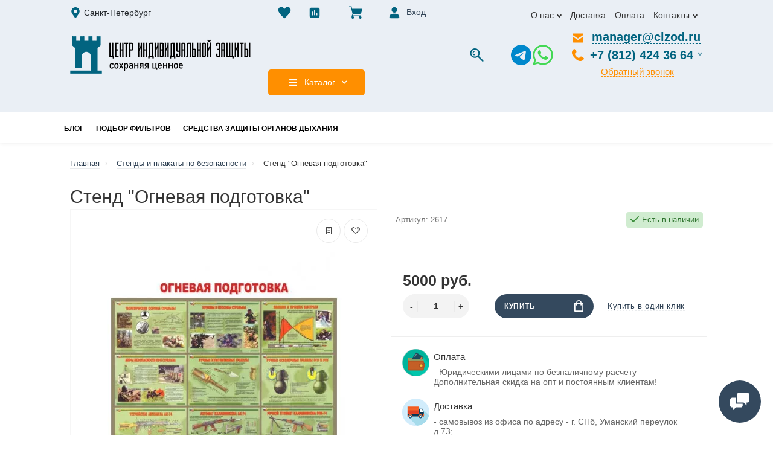

--- FILE ---
content_type: text/html; charset=utf-8
request_url: https://cizod.ru/ognevaya-podgotovka.html
body_size: 37582
content:
<!doctype html>
<html dir="ltr" lang="ru">
  <head prefix="og: https://ogp.me/ns# product: https://ogp.me/ns/product#">
    <meta charset="utf-8">
	<meta name="viewport" content="width=device-width, initial-scale=1, shrink-to-fit=no">
	<meta name="format-detection" content="telephone=no">
	<meta name="MobileOptimized" content="380">
    <base href="https://cizod.ru/">
    <title>Стенд &quot;Огневая подготовка&quot; - купить в Санкт-Петербурге оптом и розницу | низкие цены в интернет-магазине cizod.ru</title>

				<meta property="og:title" content="Стенд &quot;Огневая подготовка&quot;">
<meta property="og:description" content="Стенд ``Огневая подготовка`` можно зарезервировать любым удобным для Вас способом: на сайте, добавив товар в корзину и оформив заказ; по телефону; 7-812-424-...">
<meta property="og:url" content="https://cizod.ru/ognevaya-podgotovka.html">
<meta property="og:image" content="https://cizod.ru/image/cache/webp/catalog/stendy-po-bezopasnosti/d44cb326b9c002ab6f187f456f32e06f.webp">
<meta property="og:type" content="og:product">
<meta property="og:site_name" content="Центр индивидуальной защиты">
<meta property="product:price:amount" content="5000">
<meta property="product:price:currency" content="RUB">
<meta name="twitter:card" content="summary">
<meta name="twitter:title" content="Стенд &quot;Огневая подготовка&quot;">
<meta name="twitter:description" content="Стенд ``Огневая подготовка`` можно зарезервировать любым удобным для Вас способом: на сайте, добавив товар в корзину и оформив заказ; по телефону; 7-812-424-...">
<meta name="twitter:image" content="https://cizod.ru/image/cache/webp/catalog/stendy-po-bezopasnosti/d44cb326b9c002ab6f187f456f32e06f.webp">

			
    <meta name="theme-color" content="#2E4053">
    <meta name="format-detection" content="telephone=no">
    <meta http-equiv="X-UA-Compatible" content="IE=Edge">
    <meta name="description" content="Продажа товара Стенд &quot;Огневая подготовка&quot; по цене 5000 руб. от поставщика средств индивидуальной защиты ⛑ СИЗОД, СИЗ. Оптовикам ✨ скидки, сертификаты в наличии. ✅ Гарантия производителя. 🪂 Доставка по СПб, Москве и всей России.">
    <link rel="apple-touch-icon" sizes="180x180" href="https://cizod.ru/image/catalog/favicon-180x180.jpg">
    <link rel="icon" type="image/png" href="https://cizod.ru/image/catalog/favicon-32x32.png" sizes="32x32">
    <link rel="icon" type="image/png" href="https://cizod.ru/image/catalog/favicon-16x16.png" sizes="16x16">
    
    
    
    
    
      <link rel="preload" href="catalog/view/theme/technics/fonts/roboto/400.woff2" media="(min-width: 1200px)" as="font" type="font/woff2" crossorigin />
<link rel="preload" href="catalog/view/theme/technics/fonts/roboto/500.woff2" media="(min-width: 1200px)" as="font" type="font/woff2" crossorigin />
<link rel="preload" href="catalog/view/theme/technics/fonts/roboto/700.woff2" media="(min-width: 1200px)" as="font" type="font/woff2" crossorigin />
      <link rel="preload" href="catalog/view/theme/technics/css/app.min.css?v1.4.1" as="style">
      <link rel="preload" href="catalog/view/javascript/technics/plugins.min.js?v1.4.1" as="script">

      <link rel="prefetch" href="catalog/view/theme/technics/sprites/sprite.svg" as="image" type="image/svg+xml">
	<link rel="stylesheet" href="catalog/view/theme/technics/css/fontawesome/4.7.0/css/font-awesome.min.css?v1.4.1">
	<link rel="stylesheet" href="catalog/view/theme/technics/css/bootstrap/4.4.1/bootstrap.min.css?v1.4.1">
	<link rel="stylesheet" href="catalog/view/theme/technics/css/app.min.css?v1.4.1">
    <link rel="stylesheet" href="catalog/view/theme/technics/css/theme.css?ver=1756742860">
          <link href="catalog/view/javascript/oc_megamenu/oc_megamenu-min.css" type="text/css" rel="stylesheet" media="screen">
                <link href="catalog/view/theme/technics/css/as-oc_megamenu.css?ver=1756850784" type="text/css" rel="stylesheet" media="screen">
      <style>
 
@media (min-width: 992px) {
.container-fluid {max-width: 85%;}
.slides--width-container {max-width: calc(85% - 4.0rem);}
}
@media (min-width: 1200px) {
.slides .slick-prev {margin: 0 0 0 calc(-85%/2);} 
.slides .slick-next {margin: 0 calc(-85%/2) 0 0;}
}
	
</style>
 
		<link href="https://cizod.ru/ognevaya-podgotovka.html" rel="canonical">
 
		<link href="https://cizod.ru/image/catalog/favicon-16x16.png" rel="icon">
      <link rel="stylesheet" href="catalog/view/theme/technics/css/as-style-mob.css?ver_058" media="screen and (max-width: 767px)">
      <link rel="stylesheet" href="catalog/view/theme/technics/css/as-dropdown-nav.css?v=12" media="print" onload="this.media = '(min-width: 1200px)'">
 
    <script src="catalog/view/javascript/technics/plugins.min.js?v1.4.1"></script>
    <script src="catalog/view/javascript/technics/bootstrap/4.4.1/popper.min.js?ver_01" defer></script>
    <script src="catalog/view/javascript/technics/bootstrap/4.4.1/bootstrap.min.js?v1.4.1" defer></script>
    <script src="catalog/view/javascript/technics/app.min.js?v1.4.1_32" defer></script>
    <script src="catalog/view/javascript/as-script.js?ver=1699400966" defer></script>
 
		<script src="catalog/view/theme/extension_liveopencart/product_option_image_pro/liveopencart.poip_common.js?v=1697577813"></script>
 
		<script src="catalog/view/theme/extension_liveopencart/product_option_image_pro/liveopencart.poip_list.js?v=1697577813"></script>
 
		<script src="catalog/view/theme/extension_liveopencart/product_option_image_pro/liveopencart.poip_product.js?v=1697577813"></script>
 
		<script src="catalog/view/theme/extension_liveopencart/product_option_image_pro/theme/technics/theme_product.js?v=1697577832"></script>
 
		<script src="catalog/view/javascript/oc_megamenu/accordion/oc_accordionmenu.js"></script>
 
		<script src="catalog/view/javascript/oc_megamenu/dropdown/jquery.menu-aim.js"></script>
 
		<script src="catalog/view/javascript/oc_megamenu/dropdown/oc_megamenu.js"></script>
 
		<script src="catalog/view/javascript/oc_megamenu/slider/oc_slidermenu.js"></script>
 
    <script async src="https://www.googletagmanager.com/gtag/js?id=UA-80260465-1"></script>
    <script>
        window.dataLayer = window.dataLayer || [];
        function gtag(){dataLayer.push(arguments);}
        gtag('js', new Date());
        gtag('config', 'UA-80260465-1');

        // yandex-metric
        (function(m,e,t,r,i,k,a){m[i]=m[i]||function(){(m[i].a=m[i].a||[]).push(arguments)};m[i].l=1*new Date();k=e.createElement(t),a=e.getElementsByTagName(t)[0],k.async=1,k.src=r,a.parentNode.insertBefore(k,a)})
        (window, document, "script", "https://cdn.jsdelivr.net/npm/yandex-metrica-watch/tag.js", "ym");
        ym(20769328, "init", {clickmap:true,trackLinks:true,accurateTrackBounce:true,webvisor:true});
    </script>

								
									<script type="text/javascript">
						var poip_settings = {"options_images_edit":"1","tab_image_use_selects":"0","img_click":"1","img_main_to_additional":"1","img_change":"1","img_use":"1","img_limit":"1","img_option":"0","img_first":"0","img_cart":"1","custom_thumb_width":"","custom_thumb_height":"","custom_theme_id":""};
					</script>
								
							
  </head>
  <body class="page-homepage" data-cizod>
    <div class="app app--v9">
      <!-- Popups :: Start-->
	  <!--noindex-->
      <div class="popup popup--570" style="display: none;" id="signin">
        <button class="popup__close" data-fancybox-close>
          <svg class="icon-close">
            <use href="catalog/view/theme/technics/sprites/sprite.svg#icon-close"></use>
          </svg>
        </button>
        <div class="signin">
          <div class="row">
            <div class="col-12 col-md-12">
              <div class="signin__head"><span class="signin__title">Авторизация</span></div>
              <div class="signin__body">
                <form action="https://cizod.ru/login/" enctype="multipart/form-data" id="loginform" method="post">
                  <label class="ui-label">Электронная почта</label>
                  <div class="ui-field">
                    <input class="ui-input" type="email" name="email" placeholder="Электронная почта" required>
                  </div>
                  <label class="ui-label">Пароль</label>
                  <div class="ui-field">
                    <input class="ui-input" type="password" name="password" placeholder="Пароль" required>
					<a href="https://cizod.ru/forgot-password/">Забыли пароль?</a>
                  </div>
                  <div class="signin__action">
					<button class="btn btn--blue" form="loginform" type="submit">Войти</button>
					<a class="btn btn--link" href="https://cizod.ru/create-account/">Регистрация</a>
                  </div>
                </form>
              </div>
            </div>
          </div>
        </div>
      </div>
	  <!--/noindex-->
      <!-- Popups :: End-->
	  <!-- Header v9 :: Start-->
<header id="asHeader" class="header header--v9">

    <div id="asTopHeader" class="container-fluid">

        <div id="asTopHeader-left">
            <div id="asHeaderCity" class="prmn-cmngr">
                <div class="prmn-cmngr__content">
  <div class="prmn-cmngr__title">
    <span class="prmn-cmngr__title-text"></span>
    <button class="btn prmn-cmngr__city" aria-label="Город">
      <svg class="svg-inline--fa fa-map-marker-alt fa-w-12" width="11" height="14"
           aria-hidden="true" focusable="false" data-prefix="fa" data-icon="map-marker-alt" role="img"
           xmlns="http://www.w3.org/2000/svg" viewBox="0 0 384 512" data-fa-i2svg="">
        <path fill="currentColor" d="M172.268 501.67C26.97 291.031 0 269.413 0 192 0 85.961 85.961 0 192 0s192 85.961 192 192c0 77.413-26.97 99.031-172.268 309.67-9.535 13.774-29.93 13.773-39.464 0zM192 272c44.183 0 80-35.817 80-80s-35.817-80-80-80-80 35.817-80 80 35.817 80 80 80z"></path>
      </svg>
      <span class="prmn-cmngr__city-name">Санкт-Петербург</span>
    </button>
  </div>
  
</div>
            </div>

            <div id="asTopHeader-time">
                <svg class="as-icon" fill="#026480" width="22px" height="22px" viewBox="0 0 24 24" xmlns="http://www.w3.org/2000/svg">
                    <path fill-rule="evenodd" d="M12,2 C17.5228475,2 22,6.4771525 22,12 C22,17.5228475 17.5228475,22 12,22 C6.4771525,22 2,17.5228475 2,12 C2,6.4771525 6.4771525,2 12,2 Z M12,4 C7.581722,4 4,7.581722 4,12 C4,16.418278 7.581722,20 12,20 C16.418278,20 20,16.418278 20,12 C20,7.581722 16.418278,4 12,4 Z M12,6 C12.5128358,6 12.9355072,6.38604019 12.9932723,6.88337887 L13,7 L13,11.5857864 L14.7071068,13.2928932 C15.0976311,13.6834175 15.0976311,14.3165825 14.7071068,14.7071068 C14.3466228,15.0675907 13.7793918,15.0953203 13.3871006,14.7902954 L13.2928932,14.7071068 L11.2928932,12.7071068 C11.1366129,12.5508265 11.0374017,12.3481451 11.0086724,12.131444 L11,12 L11,7 C11,6.44771525 11.4477153,6 12,6 Z"/>
                </svg>
                Пн-Пт с 9:00-17:00
            </div>

            <div id="asTopHeader-mail">
                <svg class="as-icon" fill="#026480" width="24px" height="24px" viewBox="0 0 512 512" xmlns="http://www.w3.org/2000/svg" >
                    <path d="M64 128Q64 113 73 105 81 96 96 96L416 96Q431 96 440 105 448 113 448 128L448 144 256 272 64 144 64 128ZM256 328L448 200 448 384Q448 416 416 416L96 416Q64 416 64 384L64 200 256 328Z" />
                </svg>
                <span class="phone__link" id="copy-To-Clipboard" title="Скопировать почту">                    &#x6D;&#x61;&#x6E;&#x61;&#x67;&#x65;&#x72;&#x40;&#x63;&#x69;&#x7A;&#x6F;&#x64;&#x2E;&#x72;&#x75;
                </span>
            </div>
        </div><!-- // #asTopHeader-left -->

        <div id="asTopHeader-center">
            <ul id="asTopHeader-center-list" class="nav__topbar-menu" >
                <li id="asTopHeader-wishlist">
                    <a class="as-top-link-btn as-link-wishlist" href="https://cizod.ru/wishlist/" aria-label="Избранное" title="Избранное">
                        <svg class="as-icon icon-wishlist" width="22px" height="22px" viewBox="0 0 15 15" xmlns="http://www.w3.org/2000/svg">
                            <path d="M13.91,6.75c-1.17,2.25-4.3,5.31-6.07,6.94c-0.1903,0.1718-0.4797,0.1718-0.67,0C5.39,12.06,2.26,9,1.09,6.75&#xA;&#x9;C-1.48,1.8,5-1.5,7.5,3.45C10-1.5,16.48,1.8,13.91,6.75z"/>
                        </svg>
                                            </a>
                </li>
                <li id="asTopHeader-compare">
                    <a class="as-top-link-btn as-link-compare" href="https://cizod.ru/compare-products/" aria-label="Сравнение" title="Сравнение">
                        <svg class="as-icon icon-as-compare" width="22px" height="22px" viewBox="0 0 24 24" xmlns="http://www.w3.org/2000/svg" fill="none">
                            <path fill="#026480" fill-rule="evenodd" d="M3 6a3 3 0 0 1 3-3h12a3 3 0 0 1 3 3v12a3 3 0 0 1-3 3H6a3 3 0 0 1-3-3V6zm10 2a1 1 0 1 0-2 0v8a1 1 0 1 0 2 0V8zm-4 3a1 1 0 1 0-2 0v5a1 1 0 1 0 2 0v-5zm8 3a1 1 0 1 0-2 0v2a1 1 0 1 0 2 0v-2z" clip-rule="evenodd"/>
                        </svg>
                                            </a>
                </li>
                <li id="asTopHeader-cart"></li>
                <li>
                    <a class="as-top-link-text js-fancy-popup" href="#signin">
                        <svg class="as-icon icon-login" fill="#026480" width="22px" height="22px" viewBox="0 0 24 24" xmlns="http://www.w3.org/2000/svg">
                            <path d="M21,20a2,2,0,0,1-2,2H5a2,2,0,0,1-2-2,6,6,0,0,1,6-6h6A6,6,0,0,1,21,20Zm-9-8A5,5,0,1,0,7,7,5,5,0,0,0,12,12Z"></path>
                        </svg>
                                                    Вход
                                            </a>
                </li>
            </ul>
        </div><!-- // #asTopHeader-center -->

                    <ul id="asTopHeader-right" class="nav__topbar-menu">
                                                                            <li>
	                      <a class="nav__topbar-link nav__topbar-link--arrow" href="https://cizod.ru/about_us.html">О нас</a>
                        <ul class="nav__topbar-submenu">
                                                      <li><a class="nav__topbar-sublink" href="https://cizod.ru/about_us.html">О нас</a></li>
                                                      <li><a class="nav__topbar-sublink" href="https://cizod.ru/privacy.html">Политика конфиденциальности</a></li>
                                                      <li><a class="nav__topbar-sublink" href="https://cizod.ru/terms.html">Условия соглашения</a></li>
                                                  </ul>
                      
    </li>
                                                                                
    <li><a class="nav__topline-link" href="https://cizod.ru/dostavka.html" >Доставка</a></li>


                                                                                
    <li><a class="nav__topline-link" href="https://cizod.ru/oplata.html" >Оплата</a></li>


                                                                                <li>
	                      <a class="nav__topbar-link nav__topbar-link--arrow" href="https://cizod.ru/contact/">Контакты</a>
                        <ul class="nav__topbar-submenu">
                                                      <li><a class="nav__topbar-sublink" href="https://wa.me/+79117912258">Whatsapp</a></li>
                                                      <li><a class="nav__topbar-sublink" href="https://t.me/TDCIZ">Telegram</a></li>
                                                      <li><a class="nav__topbar-sublink" href="mailto:manager@cizod.ru">Manager@cizod.ru</a></li>
                                                  </ul>
                      
    </li>
                                                </ul>
        
    </div><!-- // #asTopHeader -->


    <div id="asTopBar" class="topbar col-hidden col-sm-visible">
        <div class="container-fluid">

            <div class="row justify-content-between">

                <div id="asHeaderBrand" class="col-auto">
                    <div class="logo">
                                                <a href="https://cizod.ru/">
                            <picture>
                                <source srcset="https://cizod.ru/image/catalog/Logotip.png" media="(min-width: 768px)">
                                <img src="/catalog/view/theme/technics/sprites/sprite.svg" width="300" height="80"
                                     title="Центр индивидуальной защиты" alt="Центр индивидуальной защиты">
                            </picture>
                        </a>
                                            </div>
                </div>
                
                <div id="asHeaderSearch" class="col-hidden col-md-visible col col-search">
                    <div class="search js-search">
    <button class="search__btn" aria-label="Поиск">
        <svg class="icon-search" width="22" height="22" viewBox="0 0 12.969 13">
            <path fill-rule="evenodd" d="M745.319 41a4.659 4.659 0 00-4.678 4.63 4.576 4.576 0 00.992 2.847l-4.436 4.4a.651.651 0 00.006.935.687.687 0 00.957-.006l4.44-4.406a4.648 4.648 0 102.719-8.4zm0 8.085a3.455 3.455 0 113.477-3.455 3.47 3.47 0 01-3.477 3.454zm2.346-3.4a.523.523 0 01-.521.446.548.548 0 01-.07 0 .517.517 0 01-.452-.578 1.288 1.288 0 00-.81-1.188.511.511 0 01-.262-.679.531.531 0 01.692-.26 2.3 2.3 0 011.423 2.257zm-1.108 1.127a.577.577 0 010 .83.611.611 0 01-.85 0 .577.577 0 010-.83.608.608 0 01.85-.002z" transform="translate(-737.031 -41)"/>
        </svg>
    </button>
    <div class="search__wrapper">
        <div class="search__wrapper-in">
            <button class="search__send" aria-label="Найти">
                <svg class="icon-search" width="22" height="22">
                    <use href="catalog/view/theme/technics/sprites/sprite.svg#icon-search"></use>
                </svg>
            </button>
            <button class="search__close" aria-label="Закрыть">
                <svg class="icon-close" width="22" height="22">
                    <use href="catalog/view/theme/technics/sprites/sprite.svg#icon-close"></use>
                </svg>
            </button>
            <input class="search__input js-search-input" name="search" value="" type="search"
                   placeholder="Поиск товаров" aria-label="Поиск">
        </div>
    </div>
</div>
                </div>

                <div id="asTopBar-social" class="col-hidden col-xl-visible col-auto">
                    <ul id="asTopBar-social-list" class="as-list-social">
                                                <li>
                            <a class="as-top-social-icon icon-as-telegram" href="https://t.me/TDCIZ" target="_blank" rel="nofollow" aria-label="Telegram" title="Telegram">
                                <svg fill="#0088cc" width="36px" height="36px" viewBox="0 0 32 32" xmlns="http://www.w3.org/2000/svg">
                                    <path d="M22.122 10.040c0.006-0 0.014-0 0.022-0 0.209 0 0.403 0.065 0.562 0.177l-0.003-0.002c0.116 0.101 0.194 0.243 0.213 0.403l0 0.003c0.020 0.122 0.031 0.262 0.031 0.405 0 0.065-0.002 0.129-0.007 0.193l0-0.009c-0.225 2.369-1.201 8.114-1.697 10.766-0.21 1.123-0.623 1.499-1.023 1.535-0.869 0.081-1.529-0.574-2.371-1.126-1.318-0.865-2.063-1.403-3.342-2.246-1.479-0.973-0.52-1.51 0.322-2.384 0.221-0.23 4.052-3.715 4.127-4.031 0.004-0.019 0.006-0.040 0.006-0.062 0-0.078-0.029-0.149-0.076-0.203l0 0c-0.052-0.034-0.117-0.053-0.185-0.053-0.045 0-0.088 0.009-0.128 0.024l0.002-0.001q-0.198 0.045-6.316 4.174c-0.445 0.351-1.007 0.573-1.619 0.599l-0.006 0c-0.867-0.105-1.654-0.298-2.401-0.573l0.074 0.024c-0.938-0.306-1.683-0.467-1.619-0.985q0.051-0.404 1.114-0.827 6.548-2.853 8.733-3.761c1.607-0.853 3.47-1.555 5.429-2.010l0.157-0.031zM15.93 1.025c-8.302 0.020-15.025 6.755-15.025 15.060 0 8.317 6.742 15.060 15.060 15.060s15.060-6.742 15.060-15.060c0-8.305-6.723-15.040-15.023-15.060h-0.002q-0.035-0-0.070 0z"></path>
                                </svg>
                            </a>
                        </li>
                        <li>
                            <a class="as-top-social-icon icon-as-watsapp" href="https://wa.me/+79117912258" target="_blank" rel="nofollow" aria-label="WhatsApp" title="WhatsApp">
                                <svg fill="#43d854" width="36px" height="36px" viewBox="0 0 32 32" xmlns="http://www.w3.org/2000/svg">
                                    <path d="M26.576 5.363c-2.69-2.69-6.406-4.354-10.511-4.354-8.209 0-14.865 6.655-14.865 14.865 0 2.732 0.737 5.291 2.022 7.491l-0.038-0.070-2.109 7.702 7.879-2.067c2.051 1.139 4.498 1.809 7.102 1.809h0.006c8.209-0.003 14.862-6.659 14.862-14.868 0-4.103-1.662-7.817-4.349-10.507l0 0zM16.062 28.228h-0.005c-0 0-0.001 0-0.001 0-2.319 0-4.489-0.64-6.342-1.753l0.056 0.031-0.451-0.267-4.675 1.227 1.247-4.559-0.294-0.467c-1.185-1.862-1.889-4.131-1.889-6.565 0-6.822 5.531-12.353 12.353-12.353s12.353 5.531 12.353 12.353c0 6.822-5.53 12.353-12.353 12.353h-0zM22.838 18.977c-0.371-0.186-2.197-1.083-2.537-1.208-0.341-0.124-0.589-0.185-0.837 0.187-0.246 0.371-0.958 1.207-1.175 1.455-0.216 0.249-0.434 0.279-0.805 0.094-1.15-0.466-2.138-1.087-2.997-1.852l0.010 0.009c-0.799-0.74-1.484-1.587-2.037-2.521l-0.028-0.052c-0.216-0.371-0.023-0.572 0.162-0.757 0.167-0.166 0.372-0.434 0.557-0.65 0.146-0.179 0.271-0.384 0.366-0.604l0.006-0.017c0.043-0.087 0.068-0.188 0.068-0.296 0-0.131-0.037-0.253-0.101-0.357l0.002 0.003c-0.094-0.186-0.836-2.014-1.145-2.758-0.302-0.724-0.609-0.625-0.836-0.637-0.216-0.010-0.464-0.012-0.712-0.012-0.395 0.010-0.746 0.188-0.988 0.463l-0.001 0.002c-0.802 0.761-1.3 1.834-1.3 3.023 0 0.026 0 0.053 0.001 0.079l-0-0.004c0.131 1.467 0.681 2.784 1.527 3.857l-0.012-0.015c1.604 2.379 3.742 4.282 6.251 5.564l0.094 0.043c0.548 0.248 1.25 0.513 1.968 0.74l0.149 0.041c0.442 0.14 0.951 0.221 1.479 0.221 0.303 0 0.601-0.027 0.889-0.078l-0.031 0.004c1.069-0.223 1.956-0.868 2.497-1.749l0.009-0.017c0.165-0.366 0.261-0.793 0.261-1.242 0-0.185-0.016-0.366-0.047-0.542l0.003 0.019c-0.092-0.155-0.34-0.247-0.712-0.434z"></path>
                                </svg>
                            </a>
                        </li>
                    </ul>
                </div>

                
                                    <div id="asHeaderPhones" class="col col-phone col-auto">


                        <div id="asHeaderPhoneMail">
                            <svg class="as-icon" fill="#ff8f00" width="24px" height="24px" viewBox="0 0 512 512" xmlns="http://www.w3.org/2000/svg" >
                                <path d="M64 128Q64 113 73 105 81 96 96 96L416 96Q431 96 440 105 448 113 448 128L448 144 256 272 64 144 64 128ZM256 328L448 200 448 384Q448 416 416 416L96 416Q64 416 64 384L64 200 256 328Z" />
                            </svg>
                            <span class="phone__link" id="copyToClipboard" title="Скопировать почту">                                &#x6D;&#x61;&#x6E;&#x61;&#x67;&#x65;&#x72;&#x40;&#x63;&#x69;&#x7A;&#x6F;&#x64;&#x2E;&#x72;&#x75;
                            </span>
                        </div>

                        <div class="phone js-toggle">
                                                            <button class="phone__btn js-toggle-btn">
                                    <svg width="20px" height="20px" viewBox="0 0 16 16" xmlns="http://www.w3.org/2000/svg" xmlns:xlink="http://www.w3.org/1999/xlink">
                                        <path fill="#ff8f00" d="M12.2 10c-1.1-0.1-1.7 1.4-2.5 1.8-1.3 0.7-3.7-1.8-3.7-1.8s-2.5-2.4-1.9-3.7c0.5-0.8 2-1.4 1.9-2.5-0.1-1-2.3-4.6-3.4-3.6-2.4 2.2-2.6 3.1-2.6 4.9-0.1 3.1 3.9 7 3.9 7 0.4 0.4 3.9 4 7 3.9 1.8 0 2.7-0.2 4.9-2.6 1-1.1-2.5-3.3-3.6-3.4z"></path>
                                    </svg>
                                    +7 (812) 424 36 64
                                </button>
                            
                                                            <a class="phone__link js-fancy-popup" href="#inline">Обратный звонок</a>
                                <div id="inline" class="popup popup--570" style="display:none;"><div class="writeus">
    <span class="writeus__heading">Заказать обратный звонок</span>
    <div class="writeus__form">
        <form class="data-callback">
            <label class="ui-label required">Ваше имя:</label>
            <div class="ui-field">
                <input class="ui-input" type="text" value="" name="name" placeholder="Ваше имя:" aria-label="Ваше имя:" required>
            </div>
            <label class="ui-label required">Ваш телефон:</label>
            <div class="ui-field">
                <input class="ui-input" type="text" value="" name="phone" placeholder="Ваш телефон:" aria-label="Ваш телефон:" required>
            </div>
            <label class="ui-label">Комментарий: </label>
            <div class="ui-field">
                <textarea class="ui-textarea" name="comment" cols="30" rows="10" placeholder="Комментарий: " aria-label="Комментарий: "></textarea>
            </div>

            <label class="ui-label required">
                Проверочный код: <mark data-as-code="55">437</mark>
            </label>
            <div class="ui-field">
                <input type="hidden" name="f_code_num_1" value="437">
                <input type="hidden" name="f_code_num_2" value="55">
                <input class="ui-input" type="number" name="f_code_number" placeholder="Введите код" aria-label="Проверочный код" value="1" min="1" required>
            </div>

            
            <div class="writeus__action">
                <button type="button" class="btn btn--blue contact-send">Отправить</button>
            </div>
                    </form>
    </div>
</div>
</div>
                            
                                                            <div class="phone__dropdown js-toggle-dropdown">
                                    <ul class="phone__menu">
                                                                                    <li><a class="phone__menu-link" rel="nofollow"
                                                   href="tel:+78124243664">+7 (812) 424 36 64</a>
                                            </li>
                                                                                    <li><a class="phone__menu-link" rel="nofollow"
                                                   href="tel:+78003024052">+7 (800) 302 40 52</a>
                                            </li>
                                                                                    <li><a class="phone__menu-link" rel="nofollow"
                                                   href="tel:+79117912258">+7 (911) 791 22 58</a>
                                            </li>
                                                                                    <li><a class="phone__menu-link" rel="nofollow"
                                                   href="tel:+74951176937">+7 (495) 117 69 37</a>
                                            </li>
                                                                            </ul>
                                </div>
                                                    </div>
                    </div>
                
                            </div><!-- // .row -->
        </div>
    </div><!-- // #asTopBar -->

        <nav id="asHeaderNavbar" class="nav js-sticky">
        <div class="container-fluid">
                        
            <div id="asHeaderMailWrap" class="as-btn-wrap">
                <a id="asHeaderMailBtn" class="as-btn-icon"
                   href="mailto:&#x6D;&#x61;&#x6E;&#x61;&#x67;&#x65;&#x72;&#x40;&#x63;&#x69;&#x7A;&#x6F;&#x64;&#x2E;&#x72;&#x75;"
                   aria-label="Написать на электронную почту" onclick="copyToClipboard(); return false;">
                    <svg class="icon-dialog as-fill-none" width="24" height="24" viewBox="0 0 24 24" fill="none" xmlns="http://www.w3.org/2000/svg">
                        <path stroke="currentColor" stroke-width="2" stroke-linecap="round" stroke-linejoin="round" d="M21.5 18L14.8571 12M9.14286 12L2.50003 18M2 7L10.1649 12.7154C10.8261 13.1783 11.1567 13.4097 11.5163 13.4993C11.8339 13.5785 12.1661 13.5785 12.4837 13.4993C12.8433 13.4097 13.1739 13.1783 13.8351 12.7154L22 7M6.8 20H17.2C18.8802 20 19.7202 20 20.362 19.673C20.9265 19.3854 21.3854 18.9265 21.673 18.362C22 17.7202 22 16.8802 22 15.2V8.8C22 7.11984 22 6.27976 21.673 5.63803C21.3854 5.07354 20.9265 4.6146 20.362 4.32698C19.7202 4 18.8802 4 17.2 4H6.8C5.11984 4 4.27976 4 3.63803 4.32698C3.07354 4.6146 2.6146 5.07354 2.32698 5.63803C2 6.27976 2 7.11984 2 8.8V15.2C2 16.8802 2 17.7202 2.32698 18.362C2.6146 18.9265 3.07354 19.3854 3.63803 19.673C4.27976 20 5.11984 20 6.8 20Z"></path>
                    </svg>
                </a>
            </div>

            <div id="asHeaderNavbarDialog" class="as-btn-wrap js-toggle is-hidden">
                <button id="asHeaderDialogBtn" class="as-btn-icon js-toggle-btn" aria-label="Контакты">
                    <!--
                    <svg class="icon-dialog" width="20" height="15" viewBox="0 0 20 15" hidden>
                        <path d="M230.121 1184.7h-8.469v-1.91a.965.965 0 00-.833-.79h-9.16a.794.794 0 00-.659.79v5.31a.753.753 0 00.659.75h1.32l1.737 1.81a.637.637 0 00.494.18.458.458 0 00.19-.06.606.606 0 00.382-.6v-1.33h1.3v3.86a1.025 1.025 0 00.978.92h5.978v2.53a.812.812 0 00.511.78.843.843 0 00.311.06.867.867 0 00.622-.21l3.248-3.16h1.386a.933.933 0 00.879-.92v-6.99a1.03 1.03 0 00-.874-1.02zm-14.911 2.91a.614.614 0 00-.732.49v.42l-.745-.77a.56.56 0 00-.457-.14h-.976v-4.37h7.826v1.46h-2.065a1.121 1.121 0 00-.978 1.02v1.89h-1.873zm14.051 4.36h-.9a.809.809 0 00-.6.21l-1.978 1.92v-1.39a.839.839 0 00-.936-.74h-6.02v-5.61h10.435v5.61zm-9.18-3.74a.642.642 0 01.659-.62h4.16a.642.642 0 01.659.62.635.635 0 01-.659.62h-4.16a.635.635 0 01-.659-.62zm6.325.43a.609.609 0 010-.89.716.716 0 01.932 0 .607.607 0 010 .89.658.658 0 01-.466.18.67.67 0 01-.466-.18z" transform="translate(-211 -1182)"></path>
                    </svg>
                    -->
                    <svg class="icon-dialog" width="24" height="24" viewBox="0 0 24 24" xmlns="http://www.w3.org/2000/svg">
                        <path d="M20.25 6H19v2h1v8h-3a1 1 0 0 0-1 1v1.586l-2.293-2.293A1 1 0 0 0 13 16h-2.172l-2 2h3.758l3.707 3.707A1 1 0 0 0 18 21v-3h2.25A1.752 1.752 0 0 0 22 16.25v-8.5A1.752 1.752 0 0 0 20.25 6z"></path>
                        <path d="M7 18a1 1 0 0 1-1-1v-3H3.75A1.752 1.752 0 0 1 2 12.25v-8.5A1.752 1.752 0 0 1 3.75 2h12.5A1.752 1.752 0 0 1 18 3.75v8.5a1.762 1.762 0 0 1-.514 1.238A1.736 1.736 0 0 1 16.25 14h-4.836l-3.707 3.707A1 1 0 0 1 7 18zm-3-6h3a1 1 0 0 1 1 1v1.586l2.293-2.293A1 1 0 0 1 11 12h5V4H4v8z"></path>
                    </svg>

                </button>
                <div class="as-dropdown"></div>
            </div>

            <div id="asHeaderNavbarPhones" class="as-btn-wrap js-toggle is-hidden">
                <button id="asHeaderPhoneBtn" class="as-btn-icon js-toggle-btn" aria-label="Телефоны">
                    <svg class="icon-contacts-phone as-fill-none" width="24" height="24" viewBox="0 0 24 24" fill="none">
                        <path d="M3 5.5C3 14.0604 9.93959 21 18.5 21C18.8862 21 19.2691 20.9859 19.6483 20.9581C20.0834 20.9262 20.3009 20.9103 20.499 20.7963C20.663 20.7019 20.8185 20.5345 20.9007 20.364C21 20.1582 21 19.9181 21 19.438V16.6207C21 16.2169 21 16.015 20.9335 15.842C20.8749 15.6891 20.7795 15.553 20.6559 15.4456C20.516 15.324 20.3262 15.255 19.9468 15.117L16.74 13.9509C16.2985 13.7904 16.0777 13.7101 15.8683 13.7237C15.6836 13.7357 15.5059 13.7988 15.3549 13.9058C15.1837 14.0271 15.0629 14.2285 14.8212 14.6314L14 16C11.3501 14.7999 9.2019 12.6489 8 10L9.36863 9.17882C9.77145 8.93713 9.97286 8.81628 10.0942 8.64506C10.2012 8.49408 10.2643 8.31637 10.2763 8.1317C10.2899 7.92227 10.2096 7.70153 10.0491 7.26005L8.88299 4.05321C8.745 3.67376 8.67601 3.48403 8.55442 3.3441C8.44701 3.22049 8.31089 3.12515 8.15802 3.06645C7.98496 3 7.78308 3 7.37932 3H4.56201C4.08188 3 3.84181 3 3.63598 3.09925C3.4655 3.18146 3.29814 3.33701 3.2037 3.50103C3.08968 3.69907 3.07375 3.91662 3.04189 4.35173C3.01413 4.73086 3 5.11378 3 5.5Z" stroke="#000000" stroke-width="2" stroke-linecap="round" stroke-linejoin="round"></path>
                    </svg>
                </button>
            </div>
            <div class="search js-search">
    <button class="search__btn" aria-label="Поиск">
        <svg class="icon-search" width="22" height="22" viewBox="0 0 12.969 13">
            <path fill-rule="evenodd" d="M745.319 41a4.659 4.659 0 00-4.678 4.63 4.576 4.576 0 00.992 2.847l-4.436 4.4a.651.651 0 00.006.935.687.687 0 00.957-.006l4.44-4.406a4.648 4.648 0 102.719-8.4zm0 8.085a3.455 3.455 0 113.477-3.455 3.47 3.47 0 01-3.477 3.454zm2.346-3.4a.523.523 0 01-.521.446.548.548 0 01-.07 0 .517.517 0 01-.452-.578 1.288 1.288 0 00-.81-1.188.511.511 0 01-.262-.679.531.531 0 01.692-.26 2.3 2.3 0 011.423 2.257zm-1.108 1.127a.577.577 0 010 .83.611.611 0 01-.85 0 .577.577 0 010-.83.608.608 0 01.85-.002z" transform="translate(-737.031 -41)"/>
        </svg>
    </button>
    <div class="search__wrapper">
        <div class="search__wrapper-in">
            <button class="search__send" aria-label="Найти">
                <svg class="icon-search" width="22" height="22">
                    <use href="catalog/view/theme/technics/sprites/sprite.svg#icon-search"></use>
                </svg>
            </button>
            <button class="search__close" aria-label="Закрыть">
                <svg class="icon-close" width="22" height="22">
                    <use href="catalog/view/theme/technics/sprites/sprite.svg#icon-close"></use>
                </svg>
            </button>
            <input class="search__input js-search-input" name="search" value="" type="search"
                   placeholder="Поиск товаров" aria-label="Поиск">
        </div>
    </div>
</div>
            <div id="asHeaderCart" class="as-btn-wrap">
    <div class="cart js-toggle js-cart-call" id="cart">
        <button class="cart__btn js-toggle-btn as-btn-icon" aria-label="Корзина">
            <svg class="icon-cart" width="12" height="18" viewBox="0 0 15 19">
                <path fill-rule="evenodd" d="M1328.75 42.118a.881.881 0 00-.61-.264H1326v-.385a4.5 4.5 0 00-4.45-4.47h-.1a4.5 4.5 0 00-4.45 4.47v.385h-2.14a.877.877 0 00-.86.878v12.423a.849.849 0 00.86.845h13.28a.856.856 0 00.86-.845V42.724a.861.861 0 00-.25-.606zm-10.04-.649a2.8 2.8 0 012.74-2.781h.1a2.8 2.8 0 012.73 2.781v.385h-5.57v-.385zm8.57 12.841h-11.57V43.543h1.29v1.463a.855.855 0 001.71 0v-1.463h5.57v1.463a.86.86 0 001.72 0v-1.463h1.29z" transform="translate(-1314 -37)"/>
            </svg>
            <span id="cart-total">
                                    0
                            </span>
            <span class="as-text-cart">Корзина</span>
        </button>
        <div class="cart__dropdown js-toggle-dropdown">
            <div class="cart__head">
                <button class="cart__back js-toggle-close">
                    <svg class="icon-back" width="18" height="14">
                        <use href="catalog/view/theme/technics/sprites/sprite.svg#icon-back"></use>
                    </svg>
                </button><span class="cart__heading">Корзина</span>
                <button class="cart__clear" onclick="cart.clear();" style="display: none;">
                    <svg class="icon-clear">
                        <use href="catalog/view/theme/technics/sprites/sprite.svg#icon-clear"></use>
                    </svg>Очистить
                </button>
            </div>
            <div class="cart__body">
                <div class="cart__scroll">
                    <div class="alerts">
                                            </div>
                                            <ul class="cart__list">
                            <li><div class="cart__item"><p>Ваша корзина пуста!</p></div></li>
                        </ul>
                                    </div>
            </div>
            <div class="cart__foot" style="display: none;">
                <div class="row">
                    <div class="col-5"><a class="btn btn--link" href="https://cizod.ru/cart/">Корзина покупок</a></div>
                    <div class="col-7"><a class="btn btn--blue" href="https://cizod.ru/checkout/">Оформление заказа</a>
                                                    <a class="btn btn--link js-fancy-popup-cart" href="#popup-buy-click-cc" data-typefrom="cart-popup" data-for="">Быстрый заказ</a>
                                            </div>
                </div>
            </div>
        </div>

                    <div class="popup popup--570" style="display: none;" id="popup-buy-click-cc">
                <button class="popup__close" data-fancybox-close>
                    <svg class="icon-close">
                        <use href="catalog/view/theme/technics/sprites/sprite.svg#icon-close"></use>
                    </svg>
                </button>
                <div class="writeus"><span class="writeus__heading">Быстрый заказ</span>
                    <div class="writeus__form">
                         
	<label class="ui-label required" >Имя</label>
	<div class="ui-field" >
		<input class="ui-input" type="text" placeholder="Имя" value=""    name="name">
	</div>

	<label class="ui-label required" >Телефон</label>
	<div class="ui-field" >
		<input class="ui-input" type="text" placeholder="Телефон" value=""  name="phone">
	</div>

	<label class="ui-label" style="display:none;">E-Mail</label>
	<div class="ui-field" style="display:none;">
		<input class="ui-input" type="text" placeholder=" E-Mail" value=""  name="email">
	</div>

	<label class="ui-label" >Комментарий</label>
	<div class="ui-field" >
		<textarea class="ui-textarea" rows="5" placeholder="Комментарий" name="comment"></textarea>
	</div>

                        
                        <div class="writeus__action">
                            <button type="button" class="btn btn--blue js-btn-add-cart-fast-custom quickbuy-send"
                                    onclick="cart.add2cartFast($('#popup-buy-click-cc input,#popup-buy-click-cc textarea'));">Отправить заказ</button>
                            <input name="redirect"  value="1" class="fast-redirect" type="hidden">
                        </div>
                                            </div>
                </div>
            </div>
            </div>
</div>
            <div id="asHeaderNavbarRight" class="ctrl">
                                    <div class="acc js-toggle">
                        <button class="acc__btn js-toggle-btn">
                            <svg class="icon-user" width="14" height="14" viewBox="0 0 15 14">
                                <path fill-rule="evenodd" d="M1159.5 40.8a4.4 4.4 0 10-4.39-4.4 4.4 4.4 0 004.39 4.4zm0-7.5a3.1 3.1 0 11-3.09 3.1 3.1 3.1 0 013.09-3.1zm2.03 7.934a.654.654 0 00-.62.124l-1.41 1.2-1.41-1.2a.654.654 0 00-.62-.124c-.92.291-5.47 1.856-5.47 4.112a.65.65 0 00.65.652h13.7a.65.65 0 00.65-.652c0-2.254-4.55-3.82-5.47-4.111zm-7.88 3.461a11.425 11.425 0 013.87-2.107l1.56 1.32a.646.646 0 00.84 0l1.56-1.32a11.425 11.425 0 013.87 2.107h-11.7z" transform="translate(-1152 -32)"/>
                            </svg>
                            Мой аккаунт
                            <span id="wishcomptotall" class="acc__counter"  style="display:none;"  >0</span>
                        </button>
                        <div class="acc__dropdown js-toggle-dropdown">
                            <ul class="acc__menu">
                                <li><a class="acc__link js-fancy-popup" href="#signin">Авторизация / Регистрация</a></li>
                                <li id="wish">	<a class="acc__link" href="https://cizod.ru/wishlist/" data-as-wish="0">Избранное (0)</a>
</li>
                                <li id="compare">	<a class="acc__link" href="https://cizod.ru/compare-products/">Сравнение (0)</a>
</li>
                            </ul>
                        </div>
                    </div>
                    <a class="b-callback js-fancy-popup" id="fastask" href="#fastask_answer">Заявка</a>
                    <div class="ui-group form-group" id="fastask_answer"></div>
                                
                
            </div>

        </div>
    </nav><!-- // #asHeaderNavbar -->
</header>
<!-- Header v9 :: End--><div id="asCoTop"><div id="column-oc-headers">
    <div class="container">
    
                <aside id="column-oc-header" class="col-sm-12 col-md-12">
                    
<div class="oc_mm as-oc-menu-navbar as-navbar-btn-catalog oc2mm-expanded" id="mm-697006c68226e">
    
                
    <nav class="mm-navbar">
        <div class="mm-container container mm-horizontal">
                                    <div class="navbar-header">
                <button type="button" data-toggle="collapse"  class="mmb-horizontal-show navbar-toggle">
                    <b class="icon-bar"></b>
                    <b class="icon-bar"></b>
                    <b class="icon-bar"></b>
                </button>
                <div class="oc2nh-title mmb-horizontal-show">Меню</div>
            </div>
            <div class="mm-wrapper-horizontal">
                <span class="mm-remove-horizontal fa fa-times"></span>

                <div class="mm-pattern">
                                                <div class="container oc2mm-dropdown">
<ul class="mm oc2-horizontal" data-animationtype="0" data-animationtime="500">
    
                                                    
                
                            
        
        
                            
                            
                                                                    
        
        
        
                                        
                                                            <li class="as-oc-catalog-btn as-oc-dropdown-padding-none mm-submenu-exist hover mm-angle-down" >
                <a href="/catalog.html" class="clearfix oc2-aitem" >
                                                                <i class="fa fa-bars"></i>
                                        Каталог    
                </a>
                                    <div class="mm-submenu" data-submenuwidth="100" data-as-submenu="020" style="width:100%">
                                                    
<div class="content" data-as-submenu="build-submenu">
                    
        <div class="row">
        
                
                                                        
        <div class="col-sm-12 as-oc-submenu">
                                        <div class="row">
                <div class="mm-smm-leftpane col-sm-3">
                                                    
<div class="oc_mm " id="mm-697006c6831c6">
        <div class="mm-asit">
    
                
    <nav class="mm-navbar">
        <div class="mm-container container mm-vertical">
                                    <div class="navbar-header">
                <button type="button" data-toggle="collapse"  class="mmb-vertical-show navbar-toggle">
                    <b class="icon-bar"></b>
                    <b class="icon-bar"></b>
                    <b class="icon-bar"></b>
                </button>
                <div class="oc2nh-title mmb-vertical-show"></div>
            </div>
            <div class="mm-wrapper-vertical">
                <span class="mm-remove-vertical fa fa-times"></span>

                <div class="mm-pattern">
                                                <div class="container oc2mm-subdropdown">
<ul class="mm oc2-vertical" data-animationtype="0" data-animationtime="500">
            <li class="mm-home-link">
            <a href="https://cizod.ru/">
                                    <i class="fa fa-home"></i>
                            </a>
        </li>
    
                                                    
                
                            
        
        
        
        
                                                                    
        
        
        
                                                                    
                                                                                                
                                                    <li class="mm-vertical-item  mm-submenu-exist hover mm-angle-right" >
                                                                    
                
                
                <a href="https://cizod.ru/protivogazy/" class="clearfix oc2-asubitem" data-as-build="desktop" >
                                                            Противогазы    
                </a>

                                                            <div class="mm-submenu-menu" data-submenuwidth="100" data-as-submenu="01" style="width:100%">
                                                            
<div class="content" data-as-submenu="build-submenu">
                    
        <div class="row">
        
                
                                                        
        <div class="col-sm-12 ">
                                                <ul class="mm-subcategory">
                                                    <li>
                                                                    <a href="https://cizod.ru/protivogazy/" class="mm-submenu-title">
                                                                                    <img src="https://cizod.ru/image/cache/webp/catalog/4c3448c41c95212807610f090e2f6c6c.webp" alt="Противогазы">
                                                                            </a>
                                                                                                    <a href="https://cizod.ru/protivogazy/" class="mm-submenu-title"><p>Противогазы</p></a>
                                                                                                    
<div class="row">
                            <div class="col-sm-4 mm-submenu-hover">
            <div class="mm-menu">
                <ul>
                                            <li>
                                                        <a href="https://cizod.ru/protivogazy/protivogazy-briz/" class="mm-submenu-main" data-as-submenu="build-cats">Бриз Кама</a>
                                                    </li>
                                            <li>
                                                        <a href="https://cizod.ru/protivogazy/filtruyushchie-protivogazy/" class="mm-submenu-main" data-as-submenu="build-cats">Фильтрующие</a>
                                                    </li>
                                            <li>
                                                        <a href="https://cizod.ru/protivogazy/shlangovye-protivogazy-psh/" class="mm-submenu-main" data-as-submenu="build-cats">Шланговые (ПШ)</a>
                                                    </li>
                                    </ul>
            </div>
        </div>
            <div class="col-sm-4 mm-submenu-hover">
            <div class="mm-menu">
                <ul>
                                            <li>
                                                        <a href="https://cizod.ru/protivogazy/dyhatelnye-apparaty/" class="mm-submenu-main" data-as-submenu="build-cats">Дыхательные аппараты</a>
                                                    </li>
                                            <li>
                                                        <a href="https://cizod.ru/protivogazy/filtry/" class="mm-submenu-main" data-as-submenu="build-cats">Фильтры</a>
                                                    </li>
                                            <li>
                                                        <a href="https://cizod.ru/protivogazy/promyshlennye-protivogazy-ppf-ppm/" class="mm-submenu-main" data-as-submenu="build-cats">Промышленные (ППФ, ППМ)</a>
                                                    </li>
                                    </ul>
            </div>
        </div>
            <div class="col-sm-4 mm-submenu-hover">
            <div class="mm-menu">
                <ul>
                                            <li>
                                                        <a href="https://cizod.ru/protivogazy/izoliruyushchie-protivogazy/" class="mm-submenu-main" data-as-submenu="build-cats">Изолирующие</a>
                                                    </li>
                                            <li>
                                                        <a href="https://cizod.ru/protivogazy/protivogazy-grazhdanskie-gp/" class="mm-submenu-main" data-as-submenu="build-cats">Гражданские (ГП)</a>
                                                    </li>
                                            <li>
                                                        <a href="https://cizod.ru/protivogazy/detskie-protivogazy-pdf-2d-pdf-2sh/" class="mm-submenu-main" data-as-submenu="build-cats">Детские (ПДФ-2Д, ПДФ-2Ш)</a>
                                                    </li>
                                    </ul>
            </div>
        </div>
    </div>

                                                            </li>
                                            </ul>
                                    </div>

            </div>
                
        </div>
                                                    </div>
                                                </li>
                                                            
                
                            
        
        
        
        
                                                                    
        
        
        
                                                                    
                                                                                                
                                                    <li class="mm-vertical-item  mm-submenu-exist hover mm-angle-right" >
                                                                    
                
                
                <a href="https://cizod.ru/samospasateli/" class="clearfix oc2-asubitem" data-as-build="desktop" >
                                                            Самоспасатели    
                </a>

                                                            <div class="mm-submenu-menu" data-submenuwidth="100" data-as-submenu="01" style="width:100%">
                                                            
<div class="content" data-as-submenu="build-submenu">
                    
        <div class="row">
        
                
                                                        
        <div class="col-sm-12 ">
                                                <ul class="mm-subcategory">
                                                    <li>
                                                                    <a href="https://cizod.ru/samospasateli/" class="mm-submenu-title">
                                                                                    <img src="https://cizod.ru/image/cache/webp/catalog/data/samospasateli/75e7cb940d7d6839cecd9bd9f0ebe369.webp" alt="Самоспасатели">
                                                                            </a>
                                                                                                    <a href="https://cizod.ru/samospasateli/" class="mm-submenu-title"><p>Самоспасатели</p></a>
                                                                                                    
<div class="row">
                            <div class="col-sm-6 mm-submenu-hover">
            <div class="mm-menu">
                <ul>
                                            <li>
                                                        <a href="https://cizod.ru/samospasateli/gazodymozashchitnye-komplekty/" class="mm-submenu-main" data-as-submenu="build-cats">Газодымозащитные комплекты</a>
                                                    </li>
                                            <li>
                                                        <a href="https://cizod.ru/samospasateli/samospasatel-gdzk/" class="mm-submenu-main" data-as-submenu="build-cats">ГДЗК</a>
                                                    </li>
                                            <li>
                                                        <a href="https://cizod.ru/samospasateli/samospasateli-filtruyushchie/" class="mm-submenu-main" data-as-submenu="build-cats">Фильтрующие</a>
                                                    </li>
                                            <li>
                                                        <a href="https://cizod.ru/samospasateli/pozharno-spasatelnye-komplekty/" class="mm-submenu-main" data-as-submenu="build-cats">Пожарно-спасательные комплекты</a>
                                                    </li>
                                            <li>
                                                        <a href="https://cizod.ru/samospasateli/samospasateli-universalnye/" class="mm-submenu-main" data-as-submenu="build-cats">Самоспасатели универсальные</a>
                                                    </li>
                                    </ul>
            </div>
        </div>
            <div class="col-sm-6 mm-submenu-hover">
            <div class="mm-menu">
                <ul>
                                            <li>
                                                        <a href="https://cizod.ru/samospasateli/dyhatelnye-ustrojstva/" class="mm-submenu-main" data-as-submenu="build-cats">Дыхательные устройства</a>
                                                    </li>
                                            <li>
                                                        <a href="https://cizod.ru/samospasateli/samospasateli-izoliruyushchie/" class="mm-submenu-main" data-as-submenu="build-cats">Изолирующие</a>
                                                    </li>
                                            <li>
                                                        <a href="https://cizod.ru/samospasateli/samospasateli-shans/" class="mm-submenu-main" data-as-submenu="build-cats">Шанс</a>
                                                    </li>
                                            <li>
                                                        <a href="https://cizod.ru/samospasateli/kontejnery-samospasatelej/" class="mm-submenu-main" data-as-submenu="build-cats">Контейнеры для самоспасателей</a>
                                                    </li>
                                            <li>
                                                        <a href="https://cizod.ru/samospasateli/filtruyushchij-gdzk/" class="mm-submenu-main" data-as-submenu="build-cats">Фильтрующий ГДЗК</a>
                                                    </li>
                                    </ul>
            </div>
        </div>
    </div>

                                                            </li>
                                            </ul>
                                    </div>

            </div>
                
        </div>
                                                    </div>
                                                </li>
                                                            
                
                            
        
        
        
        
                                                                    
        
        
        
                                                                    
                                                                                                
                                                    <li class="mm-vertical-item  mm-submenu-exist hover mm-angle-right" >
                                                                    
                
                
                <a href="https://cizod.ru/respiratory/" class="clearfix oc2-asubitem" data-as-build="desktop" >
                                                            Респираторы    
                </a>

                                                            <div class="mm-submenu-menu" data-submenuwidth="100" data-as-submenu="01" style="width:100%">
                                                            
<div class="content" data-as-submenu="build-submenu">
                    
        <div class="row">
        
                
                                                        
        <div class="col-sm-12 ">
                                                <ul class="mm-subcategory">
                                                    <li>
                                                                    <a href="https://cizod.ru/respiratory/" class="mm-submenu-title">
                                                                                    <img src="https://cizod.ru/image/cache/webp/catalog/8b3b317190467b86a6c4191e355781c6.webp" alt="Респираторы">
                                                                            </a>
                                                                                                    <a href="https://cizod.ru/respiratory/" class="mm-submenu-title"><p>Респираторы</p></a>
                                                                                                    
<div class="row">
                            <div class="col-sm-6 mm-submenu-hover">
            <div class="mm-menu">
                <ul>
                                            <li>
                                                        <a href="https://cizod.ru/respiratory/polumaski-filtruyushchie/" class="mm-submenu-main" data-as-submenu="build-cats">Полумаски фильтрующие</a>
                                                    </li>
                                            <li>
                                                        <a href="https://cizod.ru/respiratory/alina/" class="mm-submenu-main" data-as-submenu="build-cats">Алина</a>
                                                    </li>
                                            <li>
                                                        <a href="https://cizod.ru/respiratory/istok/" class="mm-submenu-main" data-as-submenu="build-cats">Исток</a>
                                                    </li>
                                            <li>
                                                        <a href="https://cizod.ru/respiratory/respiratory-protivoaehrozolnye/" class="mm-submenu-main" data-as-submenu="build-cats">Противоаэрозольные</a>
                                                    </li>
                                            <li>
                                                        <a href="https://cizod.ru/respiratory/respiratory-ru-60m/" class="mm-submenu-main" data-as-submenu="build-cats">РУ-60М</a>
                                                    </li>
                                            <li>
                                                        <a href="https://cizod.ru/respiratory/yuliya/" class="mm-submenu-main" data-as-submenu="build-cats">Юлия</a>
                                                    </li>
                                    </ul>
            </div>
        </div>
            <div class="col-sm-6 mm-submenu-hover">
            <div class="mm-menu">
                <ul>
                                            <li>
                                                        <a href="https://cizod.ru/respiratory/unix/" class="mm-submenu-main" data-as-submenu="build-cats">Unix</a>
                                                    </li>
                                            <li>
                                                        <a href="https://cizod.ru/respiratory/respiratory-briz/" class="mm-submenu-main" data-as-submenu="build-cats">Бриз</a>
                                                    </li>
                                            <li>
                                                        <a href="https://cizod.ru/respiratory/respiratory-medicinskie/" class="mm-submenu-main" data-as-submenu="build-cats">Медицинские</a>
                                                    </li>
                                            <li>
                                                        <a href="https://cizod.ru/respiratory/respiratory-rpg/" class="mm-submenu-main" data-as-submenu="build-cats">РПГ-67</a>
                                                    </li>
                                            <li>
                                                        <a href="https://cizod.ru/respiratory/respiratory-s-klapanom/" class="mm-submenu-main" data-as-submenu="build-cats">С клапаном</a>
                                                    </li>
                                            <li>
                                                        <a href="https://cizod.ru/respiratory/filtry-dlya-respiratora/" class="mm-submenu-main" data-as-submenu="build-cats">Фильтры</a>
                                                    </li>
                                    </ul>
            </div>
        </div>
    </div>

                                                            </li>
                                            </ul>
                                    </div>

            </div>
                
        </div>
                                                    </div>
                                                </li>
                                                            
                
                            
        
        
        
        
                                                                    
        
        
        
                                                                    
                                                                                                
                                                    <li class="mm-vertical-item  mm-submenu-exist hover mm-angle-right" >
                                                                    
                
                
                <a href="https://cizod.ru/ognetushiteli/" class="clearfix oc2-asubitem" data-as-build="desktop" >
                                                            Огнетушители    
                </a>

                                                            <div class="mm-submenu-menu" data-submenuwidth="100" data-as-submenu="01" style="width:100%">
                                                            
<div class="content" data-as-submenu="build-submenu">
                    
        <div class="row">
        
                
                                                        
        <div class="col-sm-12 ">
                                                <ul class="mm-subcategory">
                                                    <li>
                                                                    <a href="https://cizod.ru/ognetushiteli/" class="mm-submenu-title">
                                                                                    <img src="https://cizod.ru/image/cache/webp/catalog/data/ognetushirteli/e4b510dc4340b37a2fba2c586a8bb76c.webp" alt="Огнетушители">
                                                                            </a>
                                                                                                    <a href="https://cizod.ru/ognetushiteli/" class="mm-submenu-title"><p>Огнетушители</p></a>
                                                                                                    
<div class="row">
                            <div class="col-sm-6 mm-submenu-visible">
            <div class="mm-menu">
                <ul>
                                            <li>
                                                        <a href="https://cizod.ru/ognetushiteli/vozdushno-pennye-ovp/" class="mm-submenu-main" data-as-submenu="build-cats">Воздушно-пенные (ОВП)</a>
                                                    </li>
                                            <li>
                                                        <a href="https://cizod.ru/ognetushiteli/poroshkovye-op/" class="mm-submenu-main" data-as-submenu="build-cats">Порошковые (ОП)</a>
                                                    </li>
                                            <li>
                                                        <a href="https://cizod.ru/ognetushiteli/samosrabatyvayushchiy/" class="mm-submenu-main" data-as-submenu="build-cats">Самосрабатывающие модули</a>
                                                    </li>
                                            <li>
                                                        <a href="https://cizod.ru/ognetushiteli/podstavki-kronshtejny-ognetushitelej/" class="mm-submenu-main" data-as-submenu="build-cats">Подставки и кронштейны</a>
                                                    </li>
                                    </ul>
            </div>
        </div>
            <div class="col-sm-6 mm-submenu-visible">
            <div class="mm-menu">
                <ul>
                                            <li>
                                                        <a href="https://cizod.ru/ognetushiteli/vozdushno-ehmulsionnye-oveh/" class="mm-submenu-main" data-as-submenu="build-cats">Воздушно-эмульсионные (ОВЭ)</a>
                                                    </li>
                                            <li>
                                                        <a href="https://cizod.ru/ognetushiteli/rancevye-or/" class="mm-submenu-main" data-as-submenu="build-cats">Ранцевые</a>
                                                    </li>
                                            <li>
                                                        <a href="https://cizod.ru/ognetushiteli/uglekislotnye-ou/" class="mm-submenu-main" data-as-submenu="build-cats">Углекислотные (ОУ)</a>
                                                    </li>
                                    </ul>
            </div>
        </div>
    </div>

                                                            </li>
                                            </ul>
                                    </div>

            </div>
                
        </div>
                                                    </div>
                                                </li>
                                                            
                
                            
        
        
        
        
                                                                    
        
        
        
                                                                    
                                                                                                
                                                    <li class="mm-vertical-item  mm-submenu-exist hover mm-angle-right" >
                                                                    
                
                
                <a href="https://cizod.ru/aptechki/" class="clearfix oc2-asubitem" data-as-build="desktop" >
                                                            Аптечки    
                </a>

                                                            <div class="mm-submenu-menu" data-submenuwidth="100" data-as-submenu="01" style="width:100%">
                                                            
<div class="content" data-as-submenu="build-submenu">
                    
        <div class="row">
                                <a href="https://cizod.ru/aptechki/" onclick="window.location = 'https://cizod.ru/aptechki/';" class="mm-submenu-main" data-as-submenu="build-main">
                <div class="mm-submenu-titleimage">
                    
                    <p>Аптечки</p>
                </div>
            </a>
        
                
                                                        
        <div class="col-sm-10 ">
                                                <ul class="mm-subcategory">
                                                    <li>
                                                                    <a href="https://cizod.ru/aptechki/" class="mm-submenu-title">
                                                                                    <img src="https://cizod.ru/image/cache/webp/catalog/data/aptechci/fest/ae2e3af7ad04ca7e0c94edc82c0f7f8b.webp" alt="Аптечки">
                                                                            </a>
                                                                                                                                    
<div class="row">
                            <div class="col-sm-6 mm-submenu-visible">
            <div class="mm-menu">
                <ul>
                                            <li>
                                                        <a href="https://cizod.ru/aptechki/aptechki-rabotnikov/" class="mm-submenu-main" data-as-submenu="build-cats">Первой помощи работникам</a>
                                                    </li>
                                            <li>
                                                        <a href="https://cizod.ru/aptechki/aptechki-grazhdanskoj-oborony-chs/" class="mm-submenu-main" data-as-submenu="build-cats">ГО и ЧС</a>
                                                    </li>
                                            <li>
                                                        <a href="https://cizod.ru/aptechki/aptechki-otraslevye/" class="mm-submenu-main" data-as-submenu="build-cats">Отраслевые</a>
                                                    </li>
                                            <li>
                                                        <a href="https://cizod.ru/aptechki/aptechki-proizvodstvennye/" class="mm-submenu-main" data-as-submenu="build-cats">Производственные</a>
                                                    </li>
                                            <li>
                                                        <a href="https://cizod.ru/aptechki/sanitarnye-sumki/" class="mm-submenu-main" data-as-submenu="build-cats">Санитарные сумки</a>
                                                    </li>
                                    </ul>
            </div>
        </div>
            <div class="col-sm-6 mm-submenu-visible">
            <div class="mm-menu">
                <ul>
                                            <li>
                                                        <a href="https://cizod.ru/aptechki/aptechki-avtomobilnye/" class="mm-submenu-main" data-as-submenu="build-cats">Автомобильные</a>
                                                    </li>
                                            <li>
                                                        <a href="https://cizod.ru/aptechki/aptechki-kollektivnye/" class="mm-submenu-main" data-as-submenu="build-cats">Коллективные</a>
                                                    </li>
                                            <li>
                                                        <a href="https://cizod.ru/aptechki/aptechki-ofisnye/" class="mm-submenu-main" data-as-submenu="build-cats">Офисные</a>
                                                    </li>
                                            <li>
                                                        <a href="https://cizod.ru/aptechki/aptechki-protivoozhogovye/" class="mm-submenu-main" data-as-submenu="build-cats">Противоожоговые</a>
                                                    </li>
                                            <li>
                                                        <a href="https://cizod.ru/aptechki/po-prikazu/" class="mm-submenu-main" data-as-submenu="build-cats">По приказу</a>
                                                    </li>
                                    </ul>
            </div>
        </div>
    </div>

                                                            </li>
                                            </ul>
                                    </div>

            </div>
                
        </div>
                                                    </div>
                                                </li>
                                                            
                
                                                        
        
        
        
        
                                                                    
        
        
        
                                                                    
                                                                                                
                                                    <li class="mm-vertical-item  mm-submenu-exist hover mm-angle-right" >
                                                                    
                
                
                <a href="https://cizod.ru/medicinskie-trenazhery/" class="clearfix oc2-asubitem" data-as-build="desktop" >
                                                            Медицинские тренажеры    
                </a>

                                                            <div class="mm-submenu-menu" data-submenuwidth="100" data-as-submenu="01" style="width:100%">
                                                            
<div class="content" data-as-submenu="build-submenu">
                    
        <div class="row">
                                <a href="https://cizod.ru/medicinskie-trenazhery/" onclick="window.location = 'https://cizod.ru/medicinskie-trenazhery/';" class="mm-submenu-main" data-as-submenu="build-main">
                <div class="mm-submenu-titleimage">
                    <img src="https://cizod.ru/image/catalog/trenazhery/ff1197a97bec69f8e8f9fbe7e514e367.jpg" alt="">
                    <p>Медицинские тренажеры</p>
                </div>
            </a>
        
                
                                                        
        <div class="col-sm-12 ">
                                                <ul class="mm-subcategory">
                                                    <li>
                                                                                                                                    
<div class="row">
                            <div class="col-sm-6 mm-submenu-visible">
            <div class="mm-menu">
                <ul>
                                            <li>
                                                        <a href="https://cizod.ru/medicinskie-trenazhery/imitatory-ranenij-i-porazhenij/" class="mm-submenu-main" data-as-submenu="build-cats">Имитаторы ранений и поражений</a>
                                                    </li>
                                            <li>
                                                        <a href="https://cizod.ru/medicinskie-trenazhery/trenazher-serdechno-legochnoj-i-mozgovoj-reanimacii/" class="mm-submenu-main" data-as-submenu="build-cats">Тренажер сердечно легочной и мозговой реанимации</a>
                                                    </li>
                                    </ul>
            </div>
        </div>
            <div class="col-sm-6 mm-submenu-visible">
            <div class="mm-menu">
                <ul>
                                            <li>
                                                        <a href="https://cizod.ru/medicinskie-trenazhery/trenazher-maksim/" class="mm-submenu-main" data-as-submenu="build-cats">Тренажер Максим</a>
                                                    </li>
                                            <li>
                                                        <a href="https://cizod.ru/medicinskie-trenazhery/trenazhery-po-okazaniyu-pervoj-pomoshchi/" class="mm-submenu-main" data-as-submenu="build-cats">Тренажеры по оказанию первой помощи</a>
                                                    </li>
                                    </ul>
            </div>
        </div>
    </div>

                                                            </li>
                                            </ul>
                                    </div>

            </div>
                
        </div>
                                                    </div>
                                                </li>
                                                            
                
                            
        
        
        
        
                                                                    
        
        
        
                                                                    
                                                                                                
                                                    <li class="mm-vertical-item  mm-submenu-exist hover mm-angle-right" >
                                                                    
                
                
                <a href="https://cizod.ru/takticheskoe-snaryazhenie/" class="clearfix oc2-asubitem" data-as-build="desktop" >
                                                            Тактическое снаряжение    
                </a>

                                                            <div class="mm-submenu-menu" data-submenuwidth="100" data-as-submenu="01" style="width:100%">
                                                            
<div class="content" data-as-submenu="build-submenu">
                    
        <div class="row">
        
                
                                                        
        <div class="col-sm-12 ">
                                                <ul class="mm-subcategory">
                                                    <li>
                                                                    <a href="https://cizod.ru/takticheskoe-snaryazhenie/" class="mm-submenu-title">
                                                                                    <img src="https://cizod.ru/image/cache/webp/catalog/takticheskoe-snaryazhenie/podsumki/avtomatnye/5e349fe0d1088aea22d5c4bb51d81925.webp" alt="Тактическое снаряжение">
                                                                            </a>
                                                                                                    <a href="https://cizod.ru/takticheskoe-snaryazhenie/" class="mm-submenu-title"><p>Тактическое снаряжение</p></a>
                                                                                                    
<div class="row">
                            <div class="col-sm-6 mm-submenu-visible">
            <div class="mm-menu">
                <ul>
                                            <li>
                                                        <a href="https://cizod.ru/takticheskoe-snaryazhenie/takticheskie-bronezhilety/" class="mm-submenu-main" data-as-submenu="build-cats">Бронежилеты</a>
                                                    </li>
                                    </ul>
            </div>
        </div>
            <div class="col-sm-6 mm-submenu-visible">
            <div class="mm-menu">
                <ul>
                                            <li>
                                                        <a href="https://cizod.ru/takticheskoe-snaryazhenie/podsumki/" class="mm-submenu-main" data-as-submenu="build-cats">Тактические подсумки</a>
                                                                        <ul>
                            <li>
                    <a href="https://cizod.ru/takticheskoe-snaryazhenie/podsumki/administrativnye-podsumki/">Административные</a>
                                    </li>
                            <li>
                    <a href="https://cizod.ru/takticheskoe-snaryazhenie/podsumki/podsumki-dlya-magazinov/">Для магазинов</a>
                                    </li>
                            <li>
                    <a href="https://cizod.ru/takticheskoe-snaryazhenie/podsumki/podsumki-dlya-racii/">Для рации</a>
                                    </li>
                            <li>
                    <a href="https://cizod.ru/takticheskoe-snaryazhenie/podsumki/podsumki-pod-granaty/">Для гранат</a>
                                    </li>
                            <li>
                    <a href="https://cizod.ru/takticheskoe-snaryazhenie/podsumki/podsumok-medicinskij/">Подсумок медицинский</a>
                                    </li>
                            <li>
                    <a href="https://cizod.ru/takticheskoe-snaryazhenie/podsumki/utilitarnye-podsumki/">Утилитарные</a>
                                    </li>
                    </ul>
                                                        </li>
                                    </ul>
            </div>
        </div>
    </div>

                                                            </li>
                                            </ul>
                                    </div>

            </div>
                
        </div>
                                                    </div>
                                                </li>
                                                            
                
                            
        
        
        
        
                                                                    
        
        
        
                                                                    
                                                                                                
                                                    <li class="mm-vertical-item  mm-submenu-exist hover mm-angle-right" >
                                                                    
                
                
                <a href="https://cizod.ru/zashchitnaya-odezhda/" class="clearfix oc2-asubitem" data-as-build="desktop" >
                                                            Спецодежда    
                </a>

                                                            <div class="mm-submenu-menu" data-submenuwidth="100" data-as-submenu="01" style="width:100%">
                                                            
<div class="content" data-as-submenu="build-submenu">
                    
        <div class="row">
                                <a href="https://cizod.ru/zashchitnaya-odezhda/" onclick="window.location = 'https://cizod.ru/zashchitnaya-odezhda/';" class="mm-submenu-main" data-as-submenu="build-main">
                <div class="mm-submenu-titleimage">
                    
                    <p>Спецодежда</p>
                </div>
            </a>
        
                
                                                        
        <div class="col-sm-10 ">
                                                <ul class="mm-subcategory">
                                                    <li>
                                                                    <a href="https://cizod.ru/zashchitnaya-odezhda/" class="mm-submenu-title">
                                                                                    <img src="https://cizod.ru/image/cache/webp/catalog/data/zashitnye-kostumy/0d92ef7344b6e74383ca74e6cd698225.webp" alt="Защитная одежда">
                                                                            </a>
                                                                                                                                    
<div class="row">
                            <div class="col-sm-6 mm-submenu-visible">
            <div class="mm-menu">
                <ul>
                                            <li>
                                                        <a href="https://cizod.ru/zashchitnaya-odezhda/kombinezony-zashchitnye/" class="mm-submenu-main" data-as-submenu="build-cats">Комбинезоны</a>
                                                    </li>
                                            <li>
                                                        <a href="https://cizod.ru/zashchitnaya-odezhda/kostyumy-zashchitnye/" class="mm-submenu-main" data-as-submenu="build-cats">Костюмы</a>
                                                    </li>
                                            <li>
                                                        <a href="https://cizod.ru/zashchitnaya-odezhda/kostyumy-protivochumnye/" class="mm-submenu-main" data-as-submenu="build-cats">Противочумные</a>
                                                    </li>
                                    </ul>
            </div>
        </div>
            <div class="col-sm-6 mm-submenu-visible">
            <div class="mm-menu">
                <ul>
                                            <li>
                                                        <a href="https://cizod.ru/zashchitnaya-odezhda/kostyum-himzashchity/" class="mm-submenu-main" data-as-submenu="build-cats">Химзащита</a>
                                                    </li>
                                            <li>
                                                        <a href="https://cizod.ru/zashchitnaya-odezhda/kostyumy-izoliruyushchie/" class="mm-submenu-main" data-as-submenu="build-cats">Изолирующие</a>
                                                    </li>
                                            <li>
                                                        <a href="https://cizod.ru/zashchitnaya-odezhda/odnorazovye-kostyumy/" class="mm-submenu-main" data-as-submenu="build-cats">Одноразовая</a>
                                                    </li>
                                    </ul>
            </div>
        </div>
    </div>

                                                            </li>
                                            </ul>
                                    </div>

            </div>
                
        </div>
                                                    </div>
                                                </li>
                                                            
                
                            
        
        
        
        
                                                                    
        
        
        
                                                                    
                                                                                                
                                                    <li class="mm-vertical-item  mm-submenu-exist hover mm-angle-right" >
                                                                    
                
                
                <a href="https://cizod.ru/fonari/" class="clearfix oc2-asubitem" data-as-build="desktop" >
                                                            Фонари    
                </a>

                                                            <div class="mm-submenu-menu" data-submenuwidth="100" data-as-submenu="01" style="width:100%">
                                                            
<div class="content" data-as-submenu="build-submenu">
                    
        <div class="row">
                                <a href="https://cizod.ru/fonari/" onclick="window.location = 'https://cizod.ru/fonari/';" class="mm-submenu-main" data-as-submenu="build-main">
                <div class="mm-submenu-titleimage">
                    
                    <p>Фонари</p>
                </div>
            </a>
        
                
                                                        
        <div class="col-sm-10 ">
                                                <ul class="mm-subcategory">
                                                    <li>
                                                                    <a href="https://cizod.ru/fonari/" class="mm-submenu-title">
                                                                                    <img src="https://cizod.ru/image/cache/webp/catalog/468bf66eea4b4fb654362dcebe710b74.webp" alt="Фонари">
                                                                            </a>
                                                                                                                                    
<div class="row">
                            <div class="col-sm-6 mm-submenu-visible">
            <div class="mm-menu">
                <ul>
                                            <li>
                                                        <a href="https://cizod.ru/fonari/vzryvozashchishchyonnye/" class="mm-submenu-main" data-as-submenu="build-cats">Взрывозащищённые</a>
                                                    </li>
                                            <li>
                                                        <a href="https://cizod.ru/fonari/ekoton/" class="mm-submenu-main" data-as-submenu="build-cats">ЭКОТОН (Россия)</a>
                                                    </li>
                                    </ul>
            </div>
        </div>
            <div class="col-sm-6 mm-submenu-visible">
            <div class="mm-menu">
                <ul>
                                            <li>
                                                        <a href="https://cizod.ru/fonari/pozharnye/" class="mm-submenu-main" data-as-submenu="build-cats">Пожарные</a>
                                                    </li>
                                            <li>
                                                        <a href="https://cizod.ru/fonari/komplektuyushchie/" class="mm-submenu-main" data-as-submenu="build-cats">Комплектующие для фонарей</a>
                                                    </li>
                                    </ul>
            </div>
        </div>
    </div>

                                                            </li>
                                            </ul>
                                    </div>

            </div>
                
        </div>
                                                    </div>
                                                </li>
                                                            
                
                            
        
        
        
        
                                                                    
        
        
        
                                                                    
                                                                                                
                                                    <li class="mm-vertical-item  mm-submenu-exist hover mm-angle-right" >
                                                                    
                
                
                <a href="https://cizod.ru/protivopozharnoe-oborudovanie/" class="clearfix oc2-asubitem" data-as-build="desktop" >
                                                            Противопожарное оборудование    
                </a>

                                                            <div class="mm-submenu-menu" data-submenuwidth="100" data-as-submenu="01" style="width:100%">
                                                            
<div class="content" data-as-submenu="build-submenu">
                    
        <div class="row">
        
                
                                                        
        <div class="col-sm-10 ">
                                                <ul class="mm-subcategory">
                                                    <li>
                                                                    <a href="https://cizod.ru/protivopozharnoe-oborudovanie/" class="mm-submenu-title">
                                                                                    <img src="https://cizod.ru/image/cache/webp/catalog/data/protivopog/ecbc3f0c324c0a37eaae159cbff109fb.webp" alt="Противопожарное оборудование">
                                                                            </a>
                                                                                                    <a href="https://cizod.ru/protivopozharnoe-oborudovanie/" class="mm-submenu-title"><p>Противопожарное оборудование</p></a>
                                                                                                    
<div class="row">
                            <div class="col-sm-6 mm-submenu-visible">
            <div class="mm-menu">
                <ul>
                                            <li>
                                                        <a href="https://cizod.ru/protivopozharnoe-oborudovanie/avtonomnye-ustanovki-pozharotusheniya/" class="mm-submenu-main" data-as-submenu="build-cats">Автономные установки пожаротушения</a>
                                                    </li>
                                            <li>
                                                        <a href="https://cizod.ru/protivopozharnoe-oborudovanie/pozharnye-shkafy/" class="mm-submenu-main" data-as-submenu="build-cats">Шкафы (ШПК)</a>
                                                    </li>
                                            <li>
                                                        <a href="https://cizod.ru/protivopozharnoe-oborudovanie/pozharnyj-inventar/" class="mm-submenu-main" data-as-submenu="build-cats">Инвентарь</a>
                                                    </li>
                                            <li>
                                                        <a href="https://cizod.ru/protivopozharnoe-oborudovanie/pozharnye-rukava/" class="mm-submenu-main" data-as-submenu="build-cats">Пожарные рукава</a>
                                                    </li>
                                            <li>
                                                        <a href="https://cizod.ru/protivopozharnoe-oborudovanie/lyuki-dlya-stroitelnyh-nish/" class="mm-submenu-main" data-as-submenu="build-cats">Люки</a>
                                                    </li>
                                    </ul>
            </div>
        </div>
            <div class="col-sm-6 mm-submenu-visible">
            <div class="mm-menu">
                <ul>
                                            <li>
                                                        <a href="https://cizod.ru/protivopozharnoe-oborudovanie/pozharnye-stvoly/" class="mm-submenu-main" data-as-submenu="build-cats">Стволы</a>
                                                    </li>
                                            <li>
                                                        <a href="https://cizod.ru/protivopozharnoe-oborudovanie/pozharnye-shchity/" class="mm-submenu-main" data-as-submenu="build-cats">Щиты</a>
                                                    </li>
                                            <li>
                                                        <a href="https://cizod.ru/protivopozharnoe-oborudovanie/rukavnaya-armatura/" class="mm-submenu-main" data-as-submenu="build-cats">Рукавная арматура</a>
                                                    </li>
                                            <li>
                                                        <a href="https://cizod.ru/protivopozharnoe-oborudovanie/pozharnye-lestnicy/" class="mm-submenu-main" data-as-submenu="build-cats">Пожарные лестницы</a>
                                                    </li>
                                    </ul>
            </div>
        </div>
    </div>

                                                            </li>
                                            </ul>
                                    </div>

            </div>
                
        </div>
                                                    </div>
                                                </li>
                                                            
                
                            
        
        
        
        
                                                                    
        
        
        
                                                                    
                                                                                                
                                                    <li class="mm-vertical-item  mm-submenu-exist hover mm-angle-right" >
                                                                    
                
                
                <a href="https://cizod.ru/sistemy-opoveshcheniya-naseleniya/" class="clearfix oc2-asubitem" data-as-build="desktop" >
                                                            Системы оповещения населения    
                </a>

                                                            <div class="mm-submenu-menu" data-submenuwidth="100" data-as-submenu="01" style="width:100%">
                                                            
<div class="content" data-as-submenu="build-submenu">
                    
        <div class="row">
        
                
                                                        
        <div class="col-sm-12 ">
                                                <ul class="mm-subcategory">
                                                    <li>
                                                                                                    <a href="https://cizod.ru/sistemy-opoveshcheniya-naseleniya/" class="mm-submenu-title"><p>Системы оповещения</p></a>
                                                                                                    
<div class="row">
                            <div class="col-sm-12 mm-submenu-visible">
            <div class="mm-menu">
                <ul>
                                            <li>
                                                        <a href="https://cizod.ru/sistemy-opoveshcheniya-naseleniya/elektromegafony/" class="mm-submenu-main" data-as-submenu="build-cats">Электромегафоны</a>
                                                    </li>
                                            <li>
                                                        <a href="https://cizod.ru/sistemy-opoveshcheniya-naseleniya/sireny/" class="mm-submenu-main" data-as-submenu="build-cats">Сирены</a>
                                                    </li>
                                            <li>
                                                        <a href="https://cizod.ru/sistemy-opoveshcheniya-naseleniya/radiotochki/" class="mm-submenu-main" data-as-submenu="build-cats">Громкоговорители Нейва</a>
                                                    </li>
                                    </ul>
            </div>
        </div>
    </div>

                                                            </li>
                                            </ul>
                                    </div>

            </div>
                
        </div>
                                                    </div>
                                                </li>
                                                            
                
                            
        
        
        
        
        
        
        
        
                                                                    
                                
                        <li class="mm-vertical-item " >
                                                                    
                
                
                <a href="https://cizod.ru/dozimetry-radiacii-radiometry/" class="clearfix oc2-asubitem" data-as-build="desktop" >
                                                            Дозиметры-радиометры    
                </a>

                                                                </li>
                                                            
                
                            
        
        
        
        
        
        
        
        
                                                                    
                                
                        <li class="mm-vertical-item " >
                                                                    
                
                
                <a href="https://cizod.ru/stendy-po-bezopasnosti/" class="clearfix oc2-asubitem" data-as-build="desktop" >
                                                            Стенды и плакаты по безопасности    
                </a>

                                                                </li>
                                                            
                
                            
        
        
        
        
                                                                    
        
        
        
                                                                    
                                                                                                
                                                    <li class="mm-vertical-item  mm-submenu-exist hover mm-angle-right" >
                                                                    
                
                
                <a href="https://cizod.ru/sredstva-zashchity/" class="clearfix oc2-asubitem" data-as-build="desktop" >
                                                            СИЗ    
                </a>

                                                            <div class="mm-submenu-menu" data-submenuwidth="" data-as-submenu="01" style="width:650px">
                                                            
<div class="content" data-as-submenu="build-submenu">
                    
        <div class="row">
        
                
                                                        
        <div class="col-sm-12 ">
                                                <ul class="mm-subcategory">
                                                    <li>
                                                                                                                                    
<div class="row">
                            <div class="col-sm-4 mm-submenu-visible">
            <div class="mm-menu">
                <ul>
                                            <li>
                                                        <a href="https://cizod.ru/sredstva-zashchity/diehlektricheskie/" class="mm-submenu-main" data-as-submenu="build-cats">Диэлектрические</a>
                                                                        <ul>
                            <li>
                    <a href="https://cizod.ru/sredstva-zashchity/diehlektricheskie/ctremyanki-diehlektricheskie/">Cтремянки</a>
                                    </li>
                            <li>
                    <a href="https://cizod.ru/sredstva-zashchity/diehlektricheskie/diehlektricheskie-boty/">Боты</a>
                                    </li>
                            <li>
                    <a href="https://cizod.ru/sredstva-zashchity/diehlektricheskie/diehlektricheskie-galoshi/">Галоши</a>
                                    </li>
                            <li>
                    <a href="https://cizod.ru/sredstva-zashchity/diehlektricheskie/diehlektricheskie-kovriki/">Коврики</a>
                                    </li>
                            <li>
                    <a href="https://cizod.ru/sredstva-zashchity/diehlektricheskie/diehlektricheskie-perchatki/">Перчатки</a>
                                    </li>
                    </ul>
                                                        </li>
                                            <li>
                                                        <a href="https://cizod.ru/sredstva-zashchity/sredstva-zashchity-kozhi/" class="mm-submenu-main" data-as-submenu="build-cats">Кожи</a>
                                                    </li>
                                    </ul>
            </div>
        </div>
            <div class="col-sm-4 mm-submenu-visible">
            <div class="mm-menu">
                <ul>
                                            <li>
                                                        <a href="https://cizod.ru/sredstva-zashchity/ruk-i-nog/" class="mm-submenu-main" data-as-submenu="build-cats">Рук и ног</a>
                                                                        <ul>
                            <li>
                    <a href="https://cizod.ru/sredstva-zashchity/ruk-i-nog/perchatki/">Перчатки</a>
                                    </li>
                            <li>
                    <a href="https://cizod.ru/sredstva-zashchity/ruk-i-nog/rukavicy/">Рукавицы</a>
                                    </li>
                    </ul>
                                                        </li>
                                            <li>
                                                        <a href="https://cizod.ru/sredstva-zashchity/golovy-i-lica/" class="mm-submenu-main" data-as-submenu="build-cats">Головы и лица</a>
                                                                        <ul>
                            <li>
                    <a href="https://cizod.ru/sredstva-zashchity/golovy-i-lica/kaski-zashchitnye/">Каски</a>
                                    </li>
                            <li>
                    <a href="https://cizod.ru/sredstva-zashchity/golovy-i-lica/podshlemniki-pod-kasku/">Подшлемники</a>
                                    </li>
                            <li>
                    <a href="https://cizod.ru/sredstva-zashchity/golovy-i-lica/shchitki-zashchitnye-licevye/">Лицевые щитки</a>
                                    </li>
                            <li>
                    <a href="https://cizod.ru/sredstva-zashchity/golovy-i-lica/shchitki-svarshchika/">Сварочные маски</a>
                                    </li>
                    </ul>
                                                        </li>
                                    </ul>
            </div>
        </div>
            <div class="col-sm-4 mm-submenu-visible">
            <div class="mm-menu">
                <ul>
                                            <li>
                                                        <a href="https://cizod.ru/sredstva-zashchity/ot-padeniya-s-vysoty/" class="mm-submenu-main" data-as-submenu="build-cats">От падения с высоты</a>
                                                                        <ul>
                            <li>
                    <a href="https://cizod.ru/sredstva-zashchity/ot-padeniya-s-vysoty/strahovochnaja-privjaz/">Страховочная привязь</a>
                                    </li>
                    </ul>
                                                        </li>
                                            <li>
                                                        <a href="https://cizod.ru/sredstva-zashchity/organov-zreniya/" class="mm-submenu-main" data-as-submenu="build-cats">Глаз (зрения)</a>
                                                                        <ul>
                            <li>
                    <a href="https://cizod.ru/sredstva-zashchity/organov-zreniya/ochki-otkrytye/">Очки открытые</a>
                                    </li>
                    </ul>
                                                        </li>
                                    </ul>
            </div>
        </div>
    </div>

                                                            </li>
                                            </ul>
                                    </div>

            </div>
                
        </div>
                                                    </div>
                                                </li>
            
    </ul>
</div>                                    </div>
            </div>
        </div>
    </nav>
            </div>
    </div>

    <div class="mm-dynamic-data"
         data-menubar_uuid="mm-697006c6831c6"
         data-menubar_orientation="1"
         data-menubar_vertical_item_count="16"
         data-menubar_expand="1"
         data-text_more_category="Развернуть"
         data-text_close_category="Свернуть">
    </div>
                                                </div>
                <div class="mm-smm-body col-sm-9">
                </div>
            </div>
                                    </div>

            </div>
                
        </div>
                                            </div>
                            </li>
                                                            
                
                            
        
        
                            
        
        
        
        
        
                                        
                                <li class="as-only-PC" >
                <a href="/blog/" class="clearfix oc2-aitem" >
                                                            Блог    
                </a>
                            </li>
                                                            
                
                            
        
        
        
        
        
        
        
        
                                        
                                <li class="" >
                <a href="https://cizod.ru/protivogazy/filtry/" class="clearfix oc2-aitem" >
                                                            Подбор фильтров    
                </a>
                            </li>
                                                            
                
                            
        
        
        
        
        
        
        
        
                                        
                                <li class="" >
                <a href="https://cizod.ru/respiration/" class="clearfix oc2-aitem" >
                                                            Средства защиты органов дыхания    
                </a>
                            </li>
                                                            
                
                            
        
        
                            
        
        
        
        
        
                                        
                                <li class="as-mobile-visible" >
                <a href="https://cizod.ru/about_us.html" class="clearfix oc2-aitem" >
                                                            О нас    
                </a>
                            </li>
                                                            
                
                            
        
        
                            
        
        
        
        
        
                                        
                                <li class="as-mobile-visible" >
                <a href="https://cizod.ru/dostavka.html" class="clearfix oc2-aitem" >
                                                            Доставка    
                </a>
                            </li>
                                                            
                
                            
        
        
                            
        
        
        
        
        
                                        
                                <li class="as-mobile-visible" >
                <a href="https://cizod.ru/oplata.html" class="clearfix oc2-aitem" >
                                                            Оплата    
                </a>
                            </li>
                                                            
                
                            
        
        
                            
        
        
        
        
        
                                        
                                <li class="as-mobile-visible" >
                <a href="https://cizod.ru/contact/" class="clearfix oc2-aitem" >
                                                            Контакты    
                </a>
                            </li>
            
            <li class="hover more">
            <a class="clearfix">...</a>
            <ul class="overflow">
            </ul>
        </li>
    </ul>
</div>                                    </div>
            </div>
        </div>
    </nav>
    </div>

    <div class="mm-dynamic-data"
         data-menubar_uuid="mm-697006c68226e"
         data-menubar_orientation="0"
         data-menubar_vertical_item_count="16"
         data-menubar_expand="0"
         data-text_more_category="Развернуть"
         data-text_close_category="Свернуть">
    </div>

            </aside>

        </div>
</div>
</div>  
<div class="alerts"></div>

      <!-- Main :: Start-->
      <main id="asMainProduct" class="main">
        <!-- Breadcrumbs :: Start-->
        <div class="breadcrumbs as-breadcrumbs-product">
          <div class="container-fluid">
            <ul class="breadcrumbs__menu">
							 
					<li data-as-cat="">
						<a class="breadcrumbs__link" href="https://cizod.ru/"><span>Главная</span></a>
											</li>
											 
					<li data-as-cat="">
						<a class="breadcrumbs__link" href="https://cizod.ru/stendy-po-bezopasnosti/"><span>Стенды и плакаты по безопасности</span></a>
											</li>
											 
				<li data-as="end">Стенд &quot;Огневая подготовка&quot;</li>
							            </ul>
          </div>
        </div>
        <!-- Breadcrumbs :: End-->
		
        <!-- Page :: Start-->
        <div class="sku">
		
        		
        <!-- SKU :: Start-->
		  <div class="container-fluid">
              <div class="sku__heading">
                  <h1>Стенд &quot;Огневая подготовка&quot;</h1>
                                </div>
            <div class="row">
              <div class="col-md-5 col-lg-6 as-product-gallery-wrap">
                <div class="sku__gallery as-product-gallery js-gallery" style="margin-left: 0;">
									   <div class="sku__stickers ">
					 
					 
					 
					 
					 
					 
					</div>
					<div class="sku__buttons">
					<button class="btn btn--blog as-button-icon" title="В сравнение" onclick="compare.add('2201');" aria-label="В сравнение">
                      <svg class="icon-blog">
                        <use href="catalog/view/theme/technics/sprites/sprite.svg#icon-blog"></use>
                      </svg>
					</button>
					<button class="btn btn--like as-button-icon" title="В закладки" onclick="wishlist.add('2201');" aria-label="В закладки">
                      <svg class="icon-like">
                        <use href="catalog/view/theme/technics/sprites/sprite.svg#icon-like"></use>
                      </svg>
					</button>
					</div>

					<div class="sku__slides as-product-gallery-slides js-gallery-slides">
                                             													<a class="sku__slides-item as-sku-i-01-0" href="https://cizod.ru/image/cache/webp/catalog/stendy-po-bezopasnosti/d44cb326b9c002ab6f187f456f32e06f.webp" data-fancybox="images">
                                <img width="400" height="400" src="https://cizod.ru/image/cache/webp/catalog/stendy-po-bezopasnosti/a0c799142d23625d0f4ce774080774a2.webp" alt="Стенд &quot;Огневая подготовка&quot;" title="Стенд &quot;Огневая подготовка&quot;">
                            </a>
																					</div>

					
					
                    <div id="as-videoview" hidden=""></div>

                </div><!-- // .as-product-gallery -->
              </div>
              <div class="col-md-7 col-lg-6">
                <div class="sku__content" id="product">
                    <div class="sku__panel">
                        <div class="d-flex align-items-center">
						                          <p class="sku__id mr-auto">Артикул: 2617</p>
						                            <div class="sku__status">
                                                                            <p class="sku__status-success">
                                            <svg class="icon-success">
                                                <use xlink:href="catalog/view/theme/technics/sprites/sprite.svg#icon-success"></use>
                                            </svg>Есть в наличии
                                        </p>
                                                                </div>
                      </div>
						                    </div>
										
					 
					
					
                    <div class="sku__group">
					                      <p class="sku__price">
                      					                      <span class="as-product-price">5000 руб.</span>
					                        </p>
																					                      <div class="sku__action">
                        <div class="row">
                          <div id="asProduct-ui-number" class="col-auto">
                            <input class="ui-number" name="quantity" type="number" min="1" max="9999" value="1" aria-label="Количество">
							<input type="hidden" name="product_id" value="2201">
                          </div>
                          <div id="asProduct-buy" class="col">
                            <div class="sku__action-buttons">
                              <div class="row">
                                <div class="as-col-product-card col-auto">
                                  <button type="button" id="button-cart" data-loading-text="Загрузка..." class="btn btn--cart" >Купить
								    <svg class="icon-cart" viewBox="0 0 15 19">
                                        <path d="M1328.75 42.118a.881.881 0 00-.61-.264H1326v-.385a4.5 4.5 0 00-4.45-4.47h-.1a4.5 4.5 0 00-4.45 4.47v.385h-2.14a.877.877 0 00-.86.878v12.423a.849.849 0 00.86.845h13.28a.856.856 0 00.86-.845V42.724a.861.861 0 00-.25-.606zm-10.04-.649a2.8 2.8 0 012.74-2.781h.1a2.8 2.8 0 012.73 2.781v.385h-5.57v-.385zm8.57 12.841h-11.57V43.543h1.29v1.463a.855.855 0 001.71 0v-1.463h5.57v1.463a.86.86 0 001.72 0v-1.463h1.29z" transform="translate(-1314 -37)"></path>
                                    </svg>
								  </button>
                                    <div id="asBtnObserver"></div>
                                </div>
								 
                                <div class="col-auto"><a class="btn btn--dashed js-fancy-popup-cart" href="#popup-buy-click" data-for="2201" data-typefrom="product"><span>Купить в один клик</span></a></div>
								 
                              </div>
                            </div>
                          </div>
                        </div>

						<div id="asProduct-customTabs" class="row">
																																		<div id="asProduct-payment-delivery" class="preimushestva">

    <div class="home_block p_text_blocks_all col-sm-12">
        <div class="image">
            <img src="/image/catalog/dostavka-i-oplata/02-50-45x45.png" width="45" height="45" loading="lazy" alt="Оплата">
        </div>
        <div class="text">
            <span class="title" data-toggle="collapse" data-target="#asProduct-payment" aria-expanded="false" aria-controls="asProduct-payment" role="button">
                Оплата
            </span>
            <div id="asProduct-payment" class="as-text collapse">
                <p>
                - Юридическими лицами по безналичному расчету<br>
                Дополнительная скидка на опт и постоянным клиентам!
                </p>
            </div>
        </div>
    </div>

    <div class="home_block p_text_blocks_all col-sm-12">
        <div class="image ">
            <img src="/image/catalog/dostavka-i-oplata/deliveryy45-45-45x45.png" width="45" height="45" loading="lazy" alt="Доставка">
        </div>
        <div class="text">
            <span class="title" data-toggle="collapse" data-target="#asProduct-delivery" aria-expanded="false" aria-controls="asProduct-delivery" role="button">
                Доставка
            </span>
            <div id="asProduct-delivery" class="as-text collapse">
                <p>
                - самовывоз из офиса по адресу - г. СПб, Уманский переулок д.73;<br>
                (при себе иметь доверенность или печать) <br>
                - курьером&nbsp; СПб – 900 руб; - Лен. обл – по договорённости;<br>
                - по России – транспортной компанией
                </p>
            </div>
        </div>
    </div>

</div> 
																																					   										</div><!-- // #asProduct-customTabs -->

                      </div>
                  	                    </div>
															<div class="sku__share">
						 
						<!--<script src="//s7.addthis.com/js/300/addthis_widget.js#pubid=ra-4dc053ae406c06af" async="async"></script>
						<div class="addthis_inline_share_toolbox"></div>-->
						 
					</div>
					                </div>
              </div>
            </div>
          </div>
        <!-- SKU :: End-->
		        <!-- Details :: Start-->
        <div class="details">
          <div class="container-fluid">
            <div class="details__tabs" data-tabs>
              <nav class="details__tabs-nav">
			                  <button class="details__tabs-btn is-active" data-tabs-btn="tab_description">Описание
                  <svg class="icon-arrow-down">
                    <use xlink:href="catalog/view/theme/technics/sprites/sprite.svg#icon-arrow-down"></use>
                  </svg>
                </button>
			                                              			 
			                  <button class="details__tabs-btn" data-tabs-btn="tab_review">Отзывов (0)
                  <svg class="icon-arrow-down">
                    <use xlink:href="catalog/view/theme/technics/sprites/sprite.svg#icon-arrow-down"></use>
                  </svg>
                </button>
			  
			  								
              
								                <button class="details__tabs-btn" data-tabs-btn="tab_custom_tab_1">Сертификаты
                  <svg class="icon-arrow-down">
                    <use xlink:href="catalog/view/theme/technics/sprites/sprite.svg#icon-arrow-down"></use>
                  </svg>
                </button>
				
              
							                </nav>
              <div class="details__tabs-container">
				                <button class="details__tabs-btn is-active" data-tabs-btn="tab_description">Описание
                  <svg class="icon-arrow-down">
                    <use xlink:href="catalog/view/theme/technics/sprites/sprite.svg#icon-arrow-down"></use>
                  </svg>
                </button>
                <div class="details__tabs-content is-active" data-tabs-content="tab_description">

                                            <div class="details__info">

                            
                            
                                                            <div id="asProductCategories" class="">

                                    <div class="h4 details__info-heading">
                                        Категории:
                                    </div>
                                    <ul id="asProductCategories-list">
                                                                                    <li>
                                                <a href="https://cizod.ru/stendy-po-bezopasnosti/">
                                                    Стенды и плакаты по безопасности
                                                </a>
                                            </li>
                                                                            </ul>

                                </div><!-- // #asProductCategories -->
                            
                        </div><!-- // .details__info -->
                    
					<p><br></p><table border="1" style="background: #f4f4f4;"><tbody><tr> <td colspan="1" style="padding: 15px;"><p>Стенд "Огневая подготовка" можно зарезервировать любым удобным для Вас способом: на сайте, добавив товар в корзину и оформив заказ; по телефону +7-812-424-36-64, +7-911-791-22-58; по электронной почте: <a href="mailto:Manager@cizod.ru">Manager@cizod.ru</a>, Pavel@cizod.ru</p><p>Курьерская доставка доступна по городу СПб. В Москву и другие города России товар доставляется любой удобной для Вас транспортной компанией.</p><p>На сайте магазина вы найдете только качественную продукцию, защищенную необходимыми сертификатами и лицензиями. При совершении покупки клиент получает гарантию производителя.</p><p>Наш адрес: 195248, г. Санкт-Петербург, Уманский переулок д.73</p></td></tr></tbody></table>
                </div>
				                                                 
				                <button class="details__tabs-btn" data-tabs-btn="tab_review">Отзывов (0)
                  <svg class="icon-arrow-down">
                    <use xlink:href="catalog/view/theme/technics/sprites/sprite.svg#icon-arrow-down"></use>
                  </svg>
                </button>
                <div class="details__tabs-content" data-tabs-content="tab_review"></div>
																
												
								<button class="details__tabs-btn" data-tabs-btn="tab_custom_tab_1">Сертификаты
					<svg class="icon-arrow-down">
						<use xlink:href="catalog/view/theme/technics/sprites/sprite.svg#icon-arrow-down"></use>
					</svg>
				</button>
				<div class="details__tabs-content" data-tabs-content="tab_custom_tab_1">
					<div class="editor">
						<ul style="list-style:none;">
				 		 		
						</ul> 
					</div>
				</div>
											                  </div>
            </div>
          </div>
        </div>
        <!-- Details :: End-->
		
        		
		 
 
		 <!-- Products :: Start - Вы смотрели -->
		<div class="products as-products-watched">
			<div class="container-fluid">
				<div class="row">
					<div class="col-lg-12">
						<span class="h2 products__heading">С этим товаром покупают</span>
					</div>
				</div>
				<div class="products__slides js-slick-recomended">
											<div class="products__item">
							<div class="products__item-in">
																<div class="products__item-buttons">
									<button class="btn btn--blog as-button-icon" title="В сравнение"
											onclick="compare.add('2254');" aria-label="В сравнение">
										<svg class="icon-blog" width="10" height="10">
											<use href="catalog/view/theme/technics/sprites/sprite.svg#icon-blog"></use>
										</svg>
									</button>
									<button class="btn btn--like as-button-icon" title="В закладки"
											onclick="wishlist.add('2254');" aria-label="В закладки">
										<svg class="icon-like" width="10" height="10">
											<use href="catalog/view/theme/technics/sprites/sprite.svg#icon-like"></use>
										</svg>
									</button>
								</div>
																									<div class="products__item-images as-item-img-lonely">
										<a href="https://cizod.ru/stend-respiratory-protivoaehrozolnye.html">
											<img src="https://cizod.ru/image/cache/webp/catalog/stendy-po-bezopasnosti/51aa9488a1e95610e216be88c5a6bd96.webp" width="180" height="180" loading="lazy" decoding="async" alt="Стенд &quot;Респираторы противоаэрозольные&quot;">
										</a>
									</div>
																<div class="products__item-desc">
																																					<a href="https://cizod.ru/stend-respiratory-protivoaehrozolnye.html" class="products__item-title">Стенд &quot;Респираторы противоаэрозольные&quot;</a>
									<span class="products__item-price">
																																		4000 руб.
																														  </span>
																												<div class="products__item-action justify-content-around">
											<div class="d-flex flex-row">
												<input class="ui-number" id="viewed-q-62254" type="number"
													   name="quantity" min="1" max="9999" value="1" aria-label="Количество">
											</div>
											<div class="d-flex flex-row">
												<button type="button" class="btn btn--cart" title="Купить" aria-label="Купить" data-as-btn-text="aria-label"
														onclick="to_cart(6,2254)" >
													<svg class="icon-cart">
														<use href="catalog/view/theme/technics/sprites/sprite.svg#icon-cart"></use>
													</svg>
												</button>
												<a data-for="2254" title="Быстрый просмотр"
												   class="btn btn--preview js-btn-preview" href="#popupprod" aria-label="Быстрый просмотр">
													<svg class="icon-preview" width="14" height="8">
														<use href="catalog/view/theme/technics/sprites/sprite.svg#icon-preview"></use>
													</svg>
												</a>
											</div>
										</div>
																	</div>
							</div>
						</div>
											<div class="products__item">
							<div class="products__item-in">
																<div class="products__item-buttons">
									<button class="btn btn--blog as-button-icon" title="В сравнение"
											onclick="compare.add('2134');" aria-label="В сравнение">
										<svg class="icon-blog" width="10" height="10">
											<use href="catalog/view/theme/technics/sprites/sprite.svg#icon-blog"></use>
										</svg>
									</button>
									<button class="btn btn--like as-button-icon" title="В закладки"
											onclick="wishlist.add('2134');" aria-label="В закладки">
										<svg class="icon-like" width="10" height="10">
											<use href="catalog/view/theme/technics/sprites/sprite.svg#icon-like"></use>
										</svg>
									</button>
								</div>
																									<div class="products__item-images as-item-img-lonely">
										<a href="https://cizod.ru/avarijno-spasatelnye-i-drugie-neotlozhnye-raboty.html">
											<img src="https://cizod.ru/image/cache/webp/catalog/stendy-po-bezopasnosti/aa07625b11df6b87540ffc3bacdc2f77.webp" width="180" height="180" loading="lazy" decoding="async" alt="Стенд &quot;Аварийно-спасательные и другие неотложные работы&quot;">
										</a>
									</div>
																<div class="products__item-desc">
																																					<a href="https://cizod.ru/avarijno-spasatelnye-i-drugie-neotlozhnye-raboty.html" class="products__item-title">Стенд &quot;Аварийно-спасательные и другие неотложные работы&quot;</a>
									<span class="products__item-price">
																																		5000 руб.
																														  </span>
																												<div class="products__item-action justify-content-around">
											<div class="d-flex flex-row">
												<input class="ui-number" id="viewed-q-62134" type="number"
													   name="quantity" min="1" max="9999" value="1" aria-label="Количество">
											</div>
											<div class="d-flex flex-row">
												<button type="button" class="btn btn--cart" title="Купить" aria-label="Купить" data-as-btn-text="aria-label"
														onclick="to_cart(6,2134)" >
													<svg class="icon-cart">
														<use href="catalog/view/theme/technics/sprites/sprite.svg#icon-cart"></use>
													</svg>
												</button>
												<a data-for="2134" title="Быстрый просмотр"
												   class="btn btn--preview js-btn-preview" href="#popupprod" aria-label="Быстрый просмотр">
													<svg class="icon-preview" width="14" height="8">
														<use href="catalog/view/theme/technics/sprites/sprite.svg#icon-preview"></use>
													</svg>
												</a>
											</div>
										</div>
																	</div>
							</div>
						</div>
											<div class="products__item">
							<div class="products__item-in">
																<div class="products__item-buttons">
									<button class="btn btn--blog as-button-icon" title="В сравнение"
											onclick="compare.add('2135');" aria-label="В сравнение">
										<svg class="icon-blog" width="10" height="10">
											<use href="catalog/view/theme/technics/sprites/sprite.svg#icon-blog"></use>
										</svg>
									</button>
									<button class="btn btn--like as-button-icon" title="В закладки"
											onclick="wishlist.add('2135');" aria-label="В закладки">
										<svg class="icon-like" width="10" height="10">
											<use href="catalog/view/theme/technics/sprites/sprite.svg#icon-like"></use>
										</svg>
									</button>
								</div>
																									<div class="products__item-images as-item-img-lonely">
										<a href="https://cizod.ru/grazhdanskaya-zashchita-v-chs.html">
											<img src="https://cizod.ru/image/cache/webp/catalog/stendy-po-bezopasnosti/d84cd9fa7d15e587d0e44e50bc7d0c58.webp" width="180" height="180" loading="lazy" decoding="async" alt="Стенд &quot;Гражданская защита в чс&quot;">
										</a>
									</div>
																<div class="products__item-desc">
																																					<a href="https://cizod.ru/grazhdanskaya-zashchita-v-chs.html" class="products__item-title">Стенд &quot;Гражданская защита в чс&quot;</a>
									<span class="products__item-price">
																																		5000 руб.
																														  </span>
																												<div class="products__item-action justify-content-around">
											<div class="d-flex flex-row">
												<input class="ui-number" id="viewed-q-62135" type="number"
													   name="quantity" min="1" max="9999" value="1" aria-label="Количество">
											</div>
											<div class="d-flex flex-row">
												<button type="button" class="btn btn--cart" title="Купить" aria-label="Купить" data-as-btn-text="aria-label"
														onclick="to_cart(6,2135)" >
													<svg class="icon-cart">
														<use href="catalog/view/theme/technics/sprites/sprite.svg#icon-cart"></use>
													</svg>
												</button>
												<a data-for="2135" title="Быстрый просмотр"
												   class="btn btn--preview js-btn-preview" href="#popupprod" aria-label="Быстрый просмотр">
													<svg class="icon-preview" width="14" height="8">
														<use href="catalog/view/theme/technics/sprites/sprite.svg#icon-preview"></use>
													</svg>
												</a>
											</div>
										</div>
																	</div>
							</div>
						</div>
											<div class="products__item">
							<div class="products__item-in">
																<div class="products__item-buttons">
									<button class="btn btn--blog as-button-icon" title="В сравнение"
											onclick="compare.add('2136');" aria-label="В сравнение">
										<svg class="icon-blog" width="10" height="10">
											<use href="catalog/view/theme/technics/sprites/sprite.svg#icon-blog"></use>
										</svg>
									</button>
									<button class="btn btn--like as-button-icon" title="В закладки"
											onclick="wishlist.add('2136');" aria-label="В закладки">
										<svg class="icon-like" width="10" height="10">
											<use href="catalog/view/theme/technics/sprites/sprite.svg#icon-like"></use>
										</svg>
									</button>
								</div>
																									<div class="products__item-images as-item-img-lonely">
										<a href="https://cizod.ru/grazhdanskaya-oborona-i-zashchita-naseleniya-ot-chs.html">
											<img src="https://cizod.ru/image/cache/webp/catalog/stendy-po-bezopasnosti/b29130535e656c95eace236ae08b2e90.webp" width="180" height="180" loading="lazy" decoding="async" alt="Стенд &quot;Гражданская оборона и защита населения от чс&quot;">
										</a>
									</div>
																<div class="products__item-desc">
																																					<a href="https://cizod.ru/grazhdanskaya-oborona-i-zashchita-naseleniya-ot-chs.html" class="products__item-title">Стенд &quot;Гражданская оборона и защита населения от чс&quot;</a>
									<span class="products__item-price">
																																		5000 руб.
																														  </span>
																												<div class="products__item-action justify-content-around">
											<div class="d-flex flex-row">
												<input class="ui-number" id="viewed-q-62136" type="number"
													   name="quantity" min="1" max="9999" value="1" aria-label="Количество">
											</div>
											<div class="d-flex flex-row">
												<button type="button" class="btn btn--cart" title="Купить" aria-label="Купить" data-as-btn-text="aria-label"
														onclick="to_cart(6,2136)" >
													<svg class="icon-cart">
														<use href="catalog/view/theme/technics/sprites/sprite.svg#icon-cart"></use>
													</svg>
												</button>
												<a data-for="2136" title="Быстрый просмотр"
												   class="btn btn--preview js-btn-preview" href="#popupprod" aria-label="Быстрый просмотр">
													<svg class="icon-preview" width="14" height="8">
														<use href="catalog/view/theme/technics/sprites/sprite.svg#icon-preview"></use>
													</svg>
												</a>
											</div>
										</div>
																	</div>
							</div>
						</div>
											<div class="products__item">
							<div class="products__item-in">
																<div class="products__item-buttons">
									<button class="btn btn--blog as-button-icon" title="В сравнение"
											onclick="compare.add('2137');" aria-label="В сравнение">
										<svg class="icon-blog" width="10" height="10">
											<use href="catalog/view/theme/technics/sprites/sprite.svg#icon-blog"></use>
										</svg>
									</button>
									<button class="btn btn--like as-button-icon" title="В закладки"
											onclick="wishlist.add('2137');" aria-label="В закладки">
										<svg class="icon-like" width="10" height="10">
											<use href="catalog/view/theme/technics/sprites/sprite.svg#icon-like"></use>
										</svg>
									</button>
								</div>
																									<div class="products__item-images as-item-img-lonely">
										<a href="https://cizod.ru/dejstviya-naseleniya-v-chrezvychajnyh-situaciyah-prirodnogo-haraktera.html">
											<img src="https://cizod.ru/image/cache/webp/catalog/stendy-po-bezopasnosti/08ad37b57d9c88e36b6bb6add32d8166.webp" width="180" height="180" loading="lazy" decoding="async" alt="Стенд &quot;Действия населения в чрезвычайных ситуациях природного характера&quot;">
										</a>
									</div>
																<div class="products__item-desc">
																																					<a href="https://cizod.ru/dejstviya-naseleniya-v-chrezvychajnyh-situaciyah-prirodnogo-haraktera.html" class="products__item-title">Стенд &quot;Действия населения в чрезвычайных ситуациях природного характера&quot;</a>
									<span class="products__item-price">
																																		5000 руб.
																														  </span>
																												<div class="products__item-action justify-content-around">
											<div class="d-flex flex-row">
												<input class="ui-number" id="viewed-q-62137" type="number"
													   name="quantity" min="1" max="9999" value="1" aria-label="Количество">
											</div>
											<div class="d-flex flex-row">
												<button type="button" class="btn btn--cart" title="Купить" aria-label="Купить" data-as-btn-text="aria-label"
														onclick="to_cart(6,2137)" >
													<svg class="icon-cart">
														<use href="catalog/view/theme/technics/sprites/sprite.svg#icon-cart"></use>
													</svg>
												</button>
												<a data-for="2137" title="Быстрый просмотр"
												   class="btn btn--preview js-btn-preview" href="#popupprod" aria-label="Быстрый просмотр">
													<svg class="icon-preview" width="14" height="8">
														<use href="catalog/view/theme/technics/sprites/sprite.svg#icon-preview"></use>
													</svg>
												</a>
											</div>
										</div>
																	</div>
							</div>
						</div>
											<div class="products__item">
							<div class="products__item-in">
																<div class="products__item-buttons">
									<button class="btn btn--blog as-button-icon" title="В сравнение"
											onclick="compare.add('2138');" aria-label="В сравнение">
										<svg class="icon-blog" width="10" height="10">
											<use href="catalog/view/theme/technics/sprites/sprite.svg#icon-blog"></use>
										</svg>
									</button>
									<button class="btn btn--like as-button-icon" title="В закладки"
											onclick="wishlist.add('2138');" aria-label="В закладки">
										<svg class="icon-like" width="10" height="10">
											<use href="catalog/view/theme/technics/sprites/sprite.svg#icon-like"></use>
										</svg>
									</button>
								</div>
																									<div class="products__item-images as-item-img-lonely">
										<a href="https://cizod.ru/dejstviya-naseleniya-v-chrezvychajnyh-situaciyah-tekhnogennogo-haraktera.html">
											<img src="https://cizod.ru/image/cache/webp/catalog/stendy-po-bezopasnosti/5b8fbb097419a749e0fdad232b7f51e9.webp" width="180" height="180" loading="lazy" decoding="async" alt="Стенд &quot;Действия населения в чрезвычайных ситуациях техногенного характера&quot;">
										</a>
									</div>
																<div class="products__item-desc">
																																					<a href="https://cizod.ru/dejstviya-naseleniya-v-chrezvychajnyh-situaciyah-tekhnogennogo-haraktera.html" class="products__item-title">Стенд &quot;Действия населения в чрезвычайных ситуациях техногенного характера&quot;</a>
									<span class="products__item-price">
																																		5000 руб.
																														  </span>
																												<div class="products__item-action justify-content-around">
											<div class="d-flex flex-row">
												<input class="ui-number" id="viewed-q-62138" type="number"
													   name="quantity" min="1" max="9999" value="1" aria-label="Количество">
											</div>
											<div class="d-flex flex-row">
												<button type="button" class="btn btn--cart" title="Купить" aria-label="Купить" data-as-btn-text="aria-label"
														onclick="to_cart(6,2138)" >
													<svg class="icon-cart">
														<use href="catalog/view/theme/technics/sprites/sprite.svg#icon-cart"></use>
													</svg>
												</button>
												<a data-for="2138" title="Быстрый просмотр"
												   class="btn btn--preview js-btn-preview" href="#popupprod" aria-label="Быстрый просмотр">
													<svg class="icon-preview" width="14" height="8">
														<use href="catalog/view/theme/technics/sprites/sprite.svg#icon-preview"></use>
													</svg>
												</a>
											</div>
										</div>
																	</div>
							</div>
						</div>
											<div class="products__item">
							<div class="products__item-in">
																<div class="products__item-buttons">
									<button class="btn btn--blog as-button-icon" title="В сравнение"
											onclick="compare.add('2139');" aria-label="В сравнение">
										<svg class="icon-blog" width="10" height="10">
											<use href="catalog/view/theme/technics/sprites/sprite.svg#icon-blog"></use>
										</svg>
									</button>
									<button class="btn btn--like as-button-icon" title="В закладки"
											onclick="wishlist.add('2139');" aria-label="В закладки">
										<svg class="icon-like" width="10" height="10">
											<use href="catalog/view/theme/technics/sprites/sprite.svg#icon-like"></use>
										</svg>
									</button>
								</div>
																									<div class="products__item-images as-item-img-lonely">
										<a href="https://cizod.ru/dejstviya-naseleniya-pri-avariyah-i-katastrofah.html">
											<img src="https://cizod.ru/image/cache/webp/catalog/stendy-po-bezopasnosti/e4775ea41bbe31c69f3e93246c1a4faa.webp" width="180" height="180" loading="lazy" decoding="async" alt="Стенд &quot;Действия населения при авариях и катастрофах&quot;">
										</a>
									</div>
																<div class="products__item-desc">
																																					<a href="https://cizod.ru/dejstviya-naseleniya-pri-avariyah-i-katastrofah.html" class="products__item-title">Стенд &quot;Действия населения при авариях и катастрофах&quot;</a>
									<span class="products__item-price">
																																		5000 руб.
																														  </span>
																												<div class="products__item-action justify-content-around">
											<div class="d-flex flex-row">
												<input class="ui-number" id="viewed-q-62139" type="number"
													   name="quantity" min="1" max="9999" value="1" aria-label="Количество">
											</div>
											<div class="d-flex flex-row">
												<button type="button" class="btn btn--cart" title="Купить" aria-label="Купить" data-as-btn-text="aria-label"
														onclick="to_cart(6,2139)" >
													<svg class="icon-cart">
														<use href="catalog/view/theme/technics/sprites/sprite.svg#icon-cart"></use>
													</svg>
												</button>
												<a data-for="2139" title="Быстрый просмотр"
												   class="btn btn--preview js-btn-preview" href="#popupprod" aria-label="Быстрый просмотр">
													<svg class="icon-preview" width="14" height="8">
														<use href="catalog/view/theme/technics/sprites/sprite.svg#icon-preview"></use>
													</svg>
												</a>
											</div>
										</div>
																	</div>
							</div>
						</div>
											<div class="products__item">
							<div class="products__item-in">
																<div class="products__item-buttons">
									<button class="btn btn--blog as-button-icon" title="В сравнение"
											onclick="compare.add('2140');" aria-label="В сравнение">
										<svg class="icon-blog" width="10" height="10">
											<use href="catalog/view/theme/technics/sprites/sprite.svg#icon-blog"></use>
										</svg>
									</button>
									<button class="btn btn--like as-button-icon" title="В закладки"
											onclick="wishlist.add('2140');" aria-label="В закладки">
										<svg class="icon-like" width="10" height="10">
											<use href="catalog/view/theme/technics/sprites/sprite.svg#icon-like"></use>
										</svg>
									</button>
								</div>
																									<div class="products__item-images as-item-img-lonely">
										<a href="https://cizod.ru/dejstviya-pri-avarii-s-vybrosom-ammiaka.html">
											<img src="https://cizod.ru/image/cache/webp/catalog/stendy-po-bezopasnosti/1616a5e4176a3dea10d9aad1728885da.webp" width="180" height="180" loading="lazy" decoding="async" alt="Стенд &quot;Действия при аварии с выбросом аммиака&quot;">
										</a>
									</div>
																<div class="products__item-desc">
																																					<a href="https://cizod.ru/dejstviya-pri-avarii-s-vybrosom-ammiaka.html" class="products__item-title">Стенд &quot;Действия при аварии с выбросом аммиака&quot;</a>
									<span class="products__item-price">
																																		5000 руб.
																														  </span>
																												<div class="products__item-action justify-content-around">
											<div class="d-flex flex-row">
												<input class="ui-number" id="viewed-q-62140" type="number"
													   name="quantity" min="1" max="9999" value="1" aria-label="Количество">
											</div>
											<div class="d-flex flex-row">
												<button type="button" class="btn btn--cart" title="Купить" aria-label="Купить" data-as-btn-text="aria-label"
														onclick="to_cart(6,2140)" >
													<svg class="icon-cart">
														<use href="catalog/view/theme/technics/sprites/sprite.svg#icon-cart"></use>
													</svg>
												</button>
												<a data-for="2140" title="Быстрый просмотр"
												   class="btn btn--preview js-btn-preview" href="#popupprod" aria-label="Быстрый просмотр">
													<svg class="icon-preview" width="14" height="8">
														<use href="catalog/view/theme/technics/sprites/sprite.svg#icon-preview"></use>
													</svg>
												</a>
											</div>
										</div>
																	</div>
							</div>
						</div>
									</div>
			</div>
		</div>
<!-- Products :: End // Вы смотрели -->
	 	 
 
        <!-- Info :: Start-->
        <div class="info advantages">
          <div class="container-fluid">
            <div class="row">
			 
              <div class="col-xl-12">
                <div class="row justify-content-center">
		     
				 
                  <div class="col-sm-4">
					 
						<a class="info__item" href="dostavka.html">
							 
								<svg class="icon-info-1">
<use xlink:href="catalog/view/theme/technics/sprites/sprite.svg#icon-info-1"></use>
</svg>
							 
						Доставка в течение 2-3 дней с момента заказа  
						</a>
						 
                  </div>
				 
  		     
				 
                  <div class="col-sm-4">
					 
						<div class="info__item">
							 
								<svg class="icon-info-2">
<use xlink:href="catalog/view/theme/technics/sprites/sprite.svg#icon-info-2"></use>
</svg>
							 
						Товар сертифицирован и имеет паспорта
						</div>
					 
                  </div>
				 
  		     
				 
                  <div class="col-sm-4">
					 
						<div class="info__item">
							 
								<svg class="icon-info-3">
<use xlink:href="catalog/view/theme/technics/sprites/sprite.svg#icon-info-3"></use>
</svg>
							 
						Гарантия качества материалов
						</div>
					 
                  </div>
				 
  		     
                </div>
              </div>
            </div>
          </div>
        </div>
        <!-- Info :: End--> 
		
		
		
		
		
		        <!-- Comments :: Start-->
        <div class="comments">
	                <div class="comments__container">
                  <div class="comments__container-in">
					<div id="review"> 
<p class="noreviews">Нет отзывов об этом товаре.</p>
</div>
                    <div class="comments__form">
					                      <form id="form-review">
					                            <h5>Написать отзыв</h5>
						<input class="ui-input" type="text" name="name" value="" placeholder="Ваше имя">
						                        <textarea class="ui-textarea" name="text" placeholder="Ваш отзыв"></textarea>
                        <textarea class="ui-textarea ui-textarea--50" name="text_plus" placeholder="Плюсы товара"></textarea>
                        <textarea class="ui-textarea ui-textarea--50" name="text_minus" placeholder="Минусы товара"></textarea>
						<script src="//www.google.com/recaptcha/api.js?hl="></script>
		 
              <div class="ui-field ">
					<div class="g-recaptcha" data-sitekey="6LcoXFgfAAAAAM1u1Sw0KqxsMwKuNUdInBMU14N-"></div>
					 
              </div>
		
                        <div class="comments__form-action">
                          <div class="ui-rating">
                            <p class="ui-rating__text">Рейтинг</p>
                            <div class="ui-rating__stars">
							                              <input class="ui-rating__input" type="radio" name="rating" value="5" id="star_5">
                              <label class="ui-rating__label" for="star_5">
                                <svg class="icon-star">
                                  <use xlink:href="catalog/view/theme/technics/sprites/sprite.svg#icon-star"></use>
                                </svg>
                              </label>
							                              <input class="ui-rating__input" type="radio" name="rating" value="4" id="star_4">
                              <label class="ui-rating__label" for="star_4">
                                <svg class="icon-star">
                                  <use xlink:href="catalog/view/theme/technics/sprites/sprite.svg#icon-star"></use>
                                </svg>
                              </label>
							                              <input class="ui-rating__input" type="radio" name="rating" value="3" id="star_3">
                              <label class="ui-rating__label" for="star_3">
                                <svg class="icon-star">
                                  <use xlink:href="catalog/view/theme/technics/sprites/sprite.svg#icon-star"></use>
                                </svg>
                              </label>
							                              <input class="ui-rating__input" type="radio" name="rating" value="2" id="star_2">
                              <label class="ui-rating__label" for="star_2">
                                <svg class="icon-star">
                                  <use xlink:href="catalog/view/theme/technics/sprites/sprite.svg#icon-star"></use>
                                </svg>
                              </label>
							                              <input class="ui-rating__input" type="radio" name="rating" value="1" id="star_1">
                              <label class="ui-rating__label" for="star_1">
                                <svg class="icon-star">
                                  <use xlink:href="catalog/view/theme/technics/sprites/sprite.svg#icon-star"></use>
                                </svg>
                              </label>
							                            </div>
                          </div>
                          <button class="btn btn--blue"  data-loading-text="Загрузка..." onclick="reviewAdd(); return false;">Продолжить</button>
                        </div>
						                      </form>
					                    </div>
                  </div>
                </div>
	        </div>
        <!-- comments :: End-->
				
		 
		
        </div>
        <!-- Page :: End-->

      </main>
      <!-- Main :: End-->
<!-- << Product Option Image PRO module -->
									
					<script  type = "text/javascript" ><!--
	(function($poip_custom_container, custom_setPoipProductCustomMethods){
		
		let  poip_product_settings = {"product_option_ids":[],"images":[{"product_id":"2201","image":"catalog\/stendy-po-bezopasnosti\/ognevaya-podgotovka.jpg","sort_order":0,"product_image_id":"-1","popup":"https:\/\/cizod.ru\/image\/cache/webp\/catalog\/stendy-po-bezopasnosti\/d44cb326b9c002ab6f187f456f32e06f.webp","thumb":"https:\/\/cizod.ru\/image\/cache/webp\/catalog\/stendy-po-bezopasnosti\/b6eb6fdee0d59d42b77c87d6ebfa6dc3.webp","main":"https:\/\/cizod.ru\/image\/cache/webp\/catalog\/stendy-po-bezopasnosti\/a0c799142d23625d0f4ce774080774a2.webp","option_thumb":"https:\/\/cizod.ru\/image\/cache/webp\/catalog\/stendy-po-bezopasnosti\/b9b7134a69a60655c5396c9e70831b5b.webp","video":""}],"images_by_povs":[],"module_settings":{"options_images_edit":"1","tab_image_use_selects":"0","img_click":"1","img_main_to_additional":"1","img_change":"1","img_use":"1","img_limit":"1","img_option":"0","img_first":"0","img_cart":"1","custom_thumb_width":"","custom_thumb_height":"","custom_theme_id":""},"options_settings":[],"poip_ov":0,"default_image_title":"\u0421\u0442\u0435\u043d\u0434 &quot;\u041e\u0433\u043d\u0435\u0432\u0430\u044f \u043f\u043e\u0434\u0433\u043e\u0442\u043e\u0432\u043a\u0430&quot;"};
		
		poip_product_settings.custom_setPoipProductCustomMethods = custom_setPoipProductCustomMethods;
		
		if ( $poip_custom_container ) {
			poip_product_settings.$container = $poip_custom_container;
		}
		
		if ( typeof(poip_custom_product_settings) != 'undefined' && poip_custom_product_settings ) {
			$.extend(poip_product_settings, poip_custom_product_settings);
		}
		
				
		let initPoipNew = function(){
			if ( typeof(poip_common) != 'undefined' && typeof(getPoipProduct) != 'undefined') {
				let poip_product = getPoipProduct(custom_setPoipProductCustomMethods);
				poip_common.initObject(poip_product, poip_product_settings);
			} else {
				setTimeout(initPoipNew, 50);
			}
		};
		initPoipNew();

		
	})( (typeof($poip_custom_container) != 'undefined' ? $poip_custom_container : false), (typeof(custom_setPoipProductCustomMethods) != 'undefined' ? custom_setPoipProductCustomMethods : false ) );
	
//--></script>
								<!-- >> Product Option Image PRO module -->
			
<details class="hidden" itemscope itemtype="https://schema.org/Product">
	<summary itemprop="name">Стенд &quot;Огневая подготовка&quot;</summary>
	<meta itemprop="model" content="2617" />
	<link itemprop="url" href="https://cizod.ru/ognevaya-podgotovka.html" />
	<link itemprop="image" href="https://cizod.ru/image/cache/webp/catalog/stendy-po-bezopasnosti/d44cb326b9c002ab6f187f456f32e06f.webp">
	<span itemprop="category">Стенды и плакаты по безопасности</span>
	<div itemprop="offers" itemscope itemtype="https://schema.org/Offer">
		<meta itemprop="priceCurrency" content="RUB">
		<meta itemprop="price" content="5000">
		<meta itemprop="availability" content="https://schema.org/InStock" />
		<link itemprop="url" href="https://cizod.ru/ognevaya-podgotovka.html" />
	</div>
	<meta itemprop="description" content="Стенд ``Огневая подготовка`` можно зарезервировать любым удобным для Вас способом: на сайте, добавив товар в корзину и оформив заказ; по телефону; 7-812-424-..." />
</details>

<address>
<details class="hidden" itemscope itemtype="https://schema.org/Organization">
	<summary itemprop="name">Центр индивидуальной защиты</summary>
	<link itemprop="url" href="https://cizod.ru/" />
	<link itemprop="logo" href="https://cizod.ru/image/catalog/Logotip.jpg">
	<link itemprop="image" href="https://cizod.ru/image/catalog/demo-technics/location/pic-offices-3.png">
	<div itemprop="address" itemscope itemtype="https://schema.org/PostalAddress">
		<meta itemprop="addressCountry" content="RU" />
		<meta itemprop="postalCode" content="195248" />
		<span itemprop="addressLocality">Санкт-Петербург</span>
		<span itemprop="addressRegion">Ленинградская область</span>
		<span itemprop="streetAddress">Уманский переулок д.73</span>
	</div>
	<span itemprop="telephone">+7 (812) 424-36-64</span>
	<span itemprop="email">manager@cizod.ru</span>
</details>
</address>

<details>
	<summary></summary>
<ol class="hidden" itemscope itemtype="https://schema.org/BreadcrumbList">
	<li itemprop="itemListElement" itemscope itemtype="https://schema.org/ListItem">
		<a itemprop="item" href="https://cizod.ru/stendy-po-bezopasnosti/"><span itemprop="name">Стенды и плакаты по безопасности</span></a>
		<meta itemprop="position" content="1" />
	</li>
	<li itemprop="itemListElement" itemscope itemtype="https://schema.org/ListItem">
		<a itemprop="item" href="https://cizod.ru/ognevaya-podgotovka.html"><span itemprop="name">Стенд ``Огневая подготовка&quot</span></a>
		<meta itemprop="position" content="2" />
	</li>
</ol>
</details>

<!-- Footer :: Start-->
<div id="popupprod" class="popup popup--1170">
</div>
    <div class="popup popup--570" style="display: none;" id="popup-buy-click">
        <button class="popup__close" data-fancybox-close aria-label="Закрыть">
            <svg class="icon-close">
                <use href="catalog/view/theme/technics/sprites/sprite.svg#icon-close"></use>
            </svg>
        </button>
        <div class="writeus"><span class="writeus__heading">Купить в один клик</span>
            <div class="writeus__form">
                 
	<label class="ui-label required" >Имя</label>
	<div class="ui-field" >
		<input class="ui-input" type="text" placeholder="Имя" value=""    name="name">
	</div>

	<label class="ui-label required" >Телефон</label>
	<div class="ui-field" >
		<input class="ui-input" type="text" placeholder="Телефон" value=""  name="phone">
	</div>

	<label class="ui-label" style="display:none;">E-Mail</label>
	<div class="ui-field" style="display:none;">
		<input class="ui-input" type="text" placeholder=" E-Mail" value=""  name="email">
	</div>

	<label class="ui-label" >Комментарий</label>
	<div class="ui-field" >
		<textarea class="ui-textarea" rows="5" placeholder="Комментарий" name="comment"></textarea>
	</div>

                
                <div class="writeus__action">
                    <button type="button" class="btn btn--blue js-btn-add-cart-fast quickbuy-send">Отправить заказ</button>
                    <input name="quantity" id="cat_qty" type="hidden"  value="2">
                    <input name="buy-click-type" id="buy-click-type" type="hidden"  value="product">
                    <input name="product_id" id="cat_prod_id" type="hidden"  value="">
                    <input name="redirect"  value="1" class="fast-redirect" type="hidden">
                </div>
                            </div>
        </div>
    </div>
	
 
	<a href="#" class="scroll-to-top js-stt" style="left: 0;" aria-label="Наверх" title="Наверх">
        <svg class="icon-arrow-up" width="14" height="14"><use href="catalog/view/theme/technics/sprites/sprite.svg#icon-arrow-up"></use></svg>
    </a>
 

            <div class="app-chats app-chats--right">
            <button class="app-chats__toggle" aria-label="Переключить">
                <svg class="icon-chats-open" width="24" height="24" viewBox="0 0 20 20">
                    <path d="M5.8 12.2V6H2C.9 6 0 6.9 0 8v6c0 1.1.9 2 2 2h1v3l3-3h5c1.1 0 2-.9 2-2v-1.82a.943.943 0 01-.2.021h-7V12.2zM18 1H9c-1.1 0-2 .9-2 2v8h7l3 3v-3h1c1.1 0 2-.899 2-2V3c0-1.1-.9-2-2-2z"></path>
                </svg>
                <svg class="icon-chats-close" width="24" height="24">
                    <use href="catalog/view/theme/technics/sprites/sprite.svg#icon-chats-close"></use>
                </svg>
            </button>
            <div class="app-chats__dropdown" style="right: 0;">
                <ul class="app-chats__list">
                                                                        <li><a class="app-chats__item" target="_blank" rel="nofollow" href="https://wa.me/+79117912258">
                                    <figure class="app-chats__item-image"><img width="60" height="60" src="catalog/view/theme/technics/images/icons/icon-chats-whatsapp.svg" loading="lazy" decoding="async" alt="whatsapp"></figure>
                                    <p class="app-chats__item-text">WhatsApp</p></a></li>
                                                                                                                                                                                                                                                                                                <li><a class="app-chats__item" target="_blank" rel="nofollow" href="https://t.me/TDCIZ">
                                    <figure class="app-chats__item-image"><img width="60" height="60" src="catalog/view/theme/technics/images/icons/icon-chats-telegram.svg" loading="lazy" decoding="async" alt="telegram"></figure>
                                    <p class="app-chats__item-text">Telegram</p></a></li>
                                                                                                                                                                                                                                                                        <li><a class="app-chats__item" target="_blank" rel="nofollow" href="skype:cizodru?chat">
                                    <figure class="app-chats__item-image"><img width="60" height="60" src="catalog/view/theme/technics/images/icons/icon-chats-skype.svg" loading="lazy" decoding="async" alt="skype"></figure>
                                    <p class="app-chats__item-text">Skype</p></a></li>
                                                                                                                                                                                                                                                                                                <li><a class="app-chats__item" target="_blank" href="mailto:manager@cizod.ru">
                                    <figure class="app-chats__item-image"><img width="60" height="60" src="catalog/view/theme/technics/images/icons/icon-chats-email.svg" loading="lazy" decoding="async" alt="email"></figure>
                                    <p class="app-chats__item-text">Email</p></a></li>
                                                                                    </ul>
            </div>
        </div>
    

<footer id="asFooter" class="footer footer--v1">

            <div class="footer__subsc">
            <div class="container-fluid">
                <div class="subsc">
                    <div class="subsc__caption">Подпишись <small>Будь в курсе скидок!  </small></div>
                    <div class="subsc__field">
                        <input class="subsc__input" name="emailsubscr" type="email" value="" placeholder="Эл. почта">
                        <button type="button" class="subsc__btn js-subscribe-btn as-btn-warning">
                            <img src="/image/svg/send-btn.svg" width="14" height="14" loading="lazy" decoding="async" title="send" alt="icon">
                            Подписаться
                        </button>
                    </div>
                </div>
            </div>
        </div>
    
            <div class="footer__nav">
            <div class="container-fluid">

                <nav id="asFooter-blocks" class="nav-categories nav-categories--flex justify-content-between">

                    <div id="asFooter-requisites" class="nav-categories__group col">
                                                      <a href="https://cizod.ru/" id="asFooter-logo-block">
                                                            <img src="https://cizod.ru/image/catalog/logo-footer.png" width="53" height="62" loading="lazy" decoding="async" title="Центр индивидуальной защиты" alt="Центр индивидуальной защиты">
                                                             <div>
                                    ЦЕНТР ИНДИВИДУАЛЬНОЙ ЗАЩИТЫ<br>
                                    <small>сохраняя ценное</small>
                                </div>
                            </a>
                        
                        <div>
                            <span class="as-text-color-footer-heading">ИНН:</span> 7804603724<br>
                            <span class="as-text-color-footer-heading">КПП:</span> 780401001<br>
                            <span class="as-text-color-footer-heading">ОГРН:</span> 1177847247533<br>
                            <span class="as-text-color-footer-heading">Юр. адрес:</span> 195248, г. Санкт-Петербург, <br>
                            Уманский переулок д.73
                        </div>
                    </div><!-- // #asFooter-requisites -->


                                            <div class="nav-categories__group col col-lg-auto as-footer-nav-1">
                                                            <span class="h4 nav-categories__heading">Каталог</span>
                                                                                        <ul class="nav-categories__menu">
                                                                            <li><a class="nav-categories__link" href="https://cizod.ru/protivogazy/" >Противогазы</a></li>
                                                                            <li><a class="nav-categories__link" href="https://cizod.ru/zashchitnaya-odezhda/" >Защитная одежда</a></li>
                                                                            <li><a class="nav-categories__link" href="https://cizod.ru/respiratory/" >Респираторы</a></li>
                                                                            <li><a class="nav-categories__link" href="https://cizod.ru/dozimetry-radiacii-radiometry/" >Дозиметры-радиометры</a></li>
                                                                            <li><a class="nav-categories__link" href="https://cizod.ru/samospasateli/" >Самоспасатели</a></li>
                                                                            <li><a class="nav-categories__link" href="https://cizod.ru/sistemy-opoveshcheniya-naseleniya/" >Системы оповещения</a></li>
                                                                            <li><a class="nav-categories__link" href="https://cizod.ru/aptechki/" >Аптечки</a></li>
                                                                            <li><a class="nav-categories__link" href="https://cizod.ru/stendy-po-bezopasnosti/" >Стенды и плакаты по безопасности</a></li>
                                                                            <li><a class="nav-categories__link" href="https://cizod.ru/sredstva-zashchity/" >Средства индивидуальной защиты</a></li>
                                                                            <li><a class="nav-categories__link" href="https://cizod.ru/medicinskie-trenazhery/" >Медицинские тренажеры</a></li>
                                                                            <li><a class="nav-categories__link" href="https://cizod.ru/fonari/" >Фонари</a></li>
                                                                            <li><a class="nav-categories__link" href="https://cizod.ru/takticheskoe-snaryazhenie/" >Тактическое снаряжение</a></li>
                                                                            <li><a class="nav-categories__link" href="https://cizod.ru/ognetushiteli/" >Огнетушители</a></li>
                                                                            <li><a class="nav-categories__link" href="https://cizod.ru/protivopozharnoe-oborudovanie/" >Противопожарное оборудование</a></li>
                                                                    </ul>
                            
                                                    </div>
                                            <div  id="asFooter-group-about" class="nav-categories__group col col-lg-auto as-footer-nav-2">
                                                            <span class="h4 nav-categories__heading">О компании</span>
                                                                                        <ul class="nav-categories__menu">
                                                                            <li><a class="nav-categories__link" href="https://cizod.ru/about_us.html" >О нас</a></li>
                                                                            <li><a class="nav-categories__link" href="https://cizod.ru/dostavka.html" >Доставка</a></li>
                                                                            <li><a class="nav-categories__link" href="https://cizod.ru/oplata.html" >Оплата</a></li>
                                                                            <li><a class="nav-categories__link" href="https://cizod.ru/contact/" >Контакты</a></li>
                                                                            <li><a class="nav-categories__link" href="https://cizod.ru/shopnews/" >Новости</a></li>
                                                                            <li><a class="nav-categories__link" href="https://cizod.ru/blog/" >Блог</a></li>
                                                                            <li><a class="nav-categories__link" href="https://cizod.ru/brands/" >Производители</a></li>
                                                                            <li><a class="nav-categories__link" href="https://cizod.ru/catalog.html" >Каталог</a></li>
                                                                    </ul>
                            
                                                                                                                                        <div id="asFooter-social">
                                            <span id="asFooter-social-text">Мы в сети:</span>
                                                                                                                                                <a href="https://www.youtube.com/channel/UCZdlZan57iN6xO-rBmTbEDA" target="_blank" rel="nofollow" class="as-footer-social-link">Youtube</a> \
                                                                                                                                                                                                <a href="https://vk.com/cizod" target="_blank" rel="nofollow" class="as-footer-social-link">VK</a>
                                                                                                                                    </div>
                                    <!-- // Мы в сети -->
                                                                <div id="asFooter-group-about-footer">
                                    Информация на сайте носит исключительно ознакомительный характер и не является публичной офертой, определяемая положениями статьи 437 Гражданского кодекса Российской Федерации.
                                </div><!-- // Footer LAST group -->
                                                    </div>
                    
                    <div id="asFooter-contacts" class="nav-categories__group col">
                        <span class="h4 nav-categories__heading">Контакты</span>

                        <ul class="nav-categories__menu">

                                                                                                <li class="as-footer-item-phone">
                                        <i class="fa fa-phone"></i>
                                        <a class="nav-categories__link" rel="nofollow" href="tel:+78124243664">+7 (812) 424 36 64</a>
                                    </li>
                                                                    <li class="as-footer-item-phone">
                                        <i class="fa fa-phone"></i>
                                        <a class="nav-categories__link" rel="nofollow" href="tel:+78003024052">+7 (800) 302 40 52</a>
                                    </li>
                                                                    <li class="as-footer-item-phone">
                                        <i class="fa fa-phone"></i>
                                        <a class="nav-categories__link" rel="nofollow" href="tel:+79117912258">+7 (911) 791 22 58</a>
                                    </li>
                                                                    <li class="as-footer-item-phone">
                                        <i class="fa fa-phone"></i>
                                        <a class="nav-categories__link" rel="nofollow" href="tel:+74951176937">+7 (495) 117 69 37</a>
                                    </li>
                                                            
                            <li class="as-footer-item-mail">
                                <i class="fa fa-envelope"></i>
                                &#x6D;&#x61;&#x6E;&#x61;&#x67;&#x65;&#x72;&#x40;&#x63;&#x69;&#x7A;&#x6F;&#x64;&#x2E;&#x72;&#x75;
                            </li>
                            <li class="as-footer-item-location">
                                <i class="fa fa-map-marker"></i>
                                <a href="https://yandex.ru/profile/90305329324" class="nav-categories__link" target="_blank">195248, г. Санкт-Петербург,<br>Уманский переулок д.73</a>
                            </li>
                            <li class="as-footer-li-social">
                                <ul id="asFooter-contacts-social-list" class="as-list-social">
                                    <li>
                                        <a class="as-footer-social-icon icon-as-viber" aria-label="Viber" title="Viber">
                                            <img src="/image/svg/viber-small.svg" width="27" height="27" alt="Viber" loading="lazy">
                                        </a>
                                    </li>
                                    <li>
                                        <a class="as-footer-social-icon icon-as-telegram" href="https://t.me/TDCIZ" target="_blank" rel="nofollow" aria-label="Telegram" title="Telegram">
                                            <img src="/image/svg/telegram-small.svg" width="27" height="27" alt="Telegram" loading="lazy">
                                        </a>
                                    </li>
                                    <li>
                                        <a class="as-footer-social-icon icon-as-watsapp" href="https://wa.me/+79117912258" target="_blank" rel="nofollow" aria-label="WhatsApp" title="WhatsApp">
                                            <img src="/image/svg/whatsapp-small.svg" width="27" height="27" alt="WhatsApp" loading="lazy">
                                        </a>
                                    </li>
                                </ul>
                            </li>
                            <li class="as-footer-item-map">
                                <i class="fa fa-sitemap"></i>
                                <a class="nav-categories__link" href="/sitemap/">Карта сайта</a>
                            </li>
                        </ul>

                    </div><!-- // #asFooter-contacts -->

                </nav>

                <div id="asFooter-bottom">
                    <div id="asFooter-copyright">
                        <span class="as-text-color-orange">&copy;</span> <span class="as-text-color-footer-heading">2009 - 2026</span>
                        ООО "Центр индивидуальной защиты" - комплексные поставки СИЗ и имущества для ГО и ЧС<br>
                        <a class="as-link-decoration" href="/terms.html">Пользовательское соглашение</a>
                    </div>

                                            <div class="d-none d-md-block">
                            <a id="asFooter-callback" class="as-btn-warning js-fancy-popup" href="#callback-footer"><span>Нужна консультация?</span></a>
                            <div id="callback-footer" class="popup popup--570" style="display:none;"><div class="writeus">
    <span class="writeus__heading">Заказать обратный звонок</span>
    <div class="writeus__form">
        <form class="data-callback">
            <label class="ui-label required">Ваше имя:</label>
            <div class="ui-field">
                <input class="ui-input" type="text" value="" name="name" placeholder="Ваше имя:" aria-label="Ваше имя:" required>
            </div>
            <label class="ui-label required">Ваш телефон:</label>
            <div class="ui-field">
                <input class="ui-input" type="text" value="" name="phone" placeholder="Ваш телефон:" aria-label="Ваш телефон:" required>
            </div>
            <label class="ui-label">Комментарий: </label>
            <div class="ui-field">
                <textarea class="ui-textarea" name="comment" cols="30" rows="10" placeholder="Комментарий: " aria-label="Комментарий: "></textarea>
            </div>

            <label class="ui-label required">
                Проверочный код: <mark data-as-code="49">436</mark>
            </label>
            <div class="ui-field">
                <input type="hidden" name="f_code_num_1" value="436">
                <input type="hidden" name="f_code_num_2" value="49">
                <input class="ui-input" type="number" name="f_code_number" placeholder="Введите код" aria-label="Проверочный код" value="1" min="1" required>
            </div>

            
            <div class="writeus__action">
                <button type="button" class="btn btn--blue contact-send">Отправить</button>
            </div>
                    </form>
    </div>
</div>
</div>
                        </div>
                                    </div><!-- // #asFooter-bottom -->

            </div>
        </div><!-- // .footer__nav -->
    
</footer>
<!-- // #asFooter -->

 
      <!-- Footer :: End-->

</div><!-- // .app -->

    <!-- Scripts :: Start-->

            <script data-src-footer-large="catalog/view/javascript/progroman/jquery.progroman.autocomplete.js?v=8.3-02" defer></script>
            <script data-src-footer-large="catalog/view/javascript/progroman/jquery.progroman.citymanager.js?v=8.3-02" defer></script>
          <!-- Scripts :: End-->



<script>
$('select[name=\'recurring_id\'], #product input[name="quantity"]').change(function(){
	$.ajax({
		url: 'index.php?route=product/product/getRecurringDescription',
		type: 'post',
		data: $('input[name=\'product_id\'], #product input[name=\'quantity\'], select[name=\'recurring_id\']'),
		dataType: 'json',
		beforeSend: function() {
			$('#recurring-description').html('');
		},
		success: function(json) {
			$('.alert, .recurring .ui-error').remove();
			$('.recurring .ui-field').removeClass('is-error');

			if (json['success']) {
				$('#recurring-description').html(json['success']);
			}
		}
	});
});


	
$('#button-cart').on('click', function() {

	var datapr = $('#product input[type=\'text\'], #product input[type=\'hidden\'], #product input[type=\'number\'], #product input[type=\'radio\']:checked, #product input[type=\'checkbox\']:checked, #product select, #product textarea');
	$.ajax({
		url: 'index.php?route=checkout/cart/add',
		type: 'post',
		data: datapr,
		dataType: 'json',
		beforeSend: function() {
			$('#button-cart').button('loading');
		},
		complete: function() {
			$('#button-cart').button('reset');
		},
		success: function(json) {
			$('.alert, .ui-error').remove();
			$('[id^="input-option"],.ui-field').removeClass('is-error');

			if (json['error']) {
				if (json['error']['option']) {
					for (i in json['error']['option']) {
						var element = $('#input-option' + i.replace('_', '-'));

						if (element.parent().hasClass('ui-select')) {
							element.parent().after('<span class="error ui-error">' + json['error']['option'][i] + '</span>').parent().addClass('is-error');
						} else if (element.hasClass('ui-input') || element.hasClass('ui-textarea')) {
							element.after('<svg class="icon-error"><use xlink:href="catalog/view/theme/technics/sprites/sprite.svg#icon-error"></use></svg><span class="error ui-error">' + json['error']['option'][i] + '</span>').parent().addClass('is-error');
						} else {
							element.after('<span class="error ui-error">' + json['error']['option'][i] + '</span>').addClass('is-error');
						}
					}
				}

				if (json['error']['recurring']) {
					$('select[name=\'recurring_id\']').parent().after('<span class="error ui-error">' + json['error']['recurring'] + '</span>').parent().addClass('is-error');
				}

			}

			if (json['success']) {
				cartExrtaElem(json['total']);
				
				if ($('.js-cart-call').length) {
					$('.js-cart-call>button').trigger('click');
				} else {
					$('.alerts').append($('<div class="alert alert-success alert-dismissible fade show" role="alert"> ' + json['success'] + ' <button type="button" class="close" data-dismiss="alert" aria-label="Close"><svg class="icon-delete"><use xlink:href="catalog/view/theme/technics/sprites/sprite.svg#icon-delete"></use></svg></button></div>'));
				}
				$('#cart-total').html('<mark class="cart__counter" id="cart-total"> ' + json['total'] + '</mark>');

				sendYM('technics_addtocart_product');
				sendGA(datapr,'technics_addtocart_product');
				
				$('#cart .cart__body').load('index.php?route=common/cart/info div.cart__scroll',function(){
					$('#cart input[type=\'number\']').styler();
				});
			}
		},
        error: function(xhr, ajaxOptions, thrownError) {
            alert(thrownError + "\r\n" + xhr.statusText + "\r\n" + xhr.responseText);
        }
	});
});


if (window.screen.width < 768) {

    const asTargetWrap   = document.getElementById('asMainProduct')
    const asTargetHidden = document.querySelector('#asMainProduct:not(.as-btn-cart-show)')
    const asBtnObserver  = document.getElementById('asBtnObserver')

    if ( asTargetWrap && asBtnObserver ) {

        const asCallbackBtn = function( entries ) {
            // Если цель вне зоны видимости
            if (entries[0].intersectionRatio <= 0) {
                if (asTargetHidden) {
                    asTargetHidden.classList.add('as-btn-cart-show');
                }
                return;
            }

            asTargetWrap.classList.remove('as-btn-cart-show');
            asObserver.disconnect();
        }

        const asObserver = new IntersectionObserver( asCallbackBtn, { rootMargin: '-20px 0px 100px' } ); // 100px над кнопкой Def

        window.addEventListener('load', () => {
            asObserver.observe( asBtnObserver );
        });

        window.addEventListener('scroll', () => {
            asObserver.observe( asBtnObserver );
        });

    }

}

/*@preserve
 * Tempus Dominus Bootstrap4 v5.1.2 (https://tempusdominus.github.io/bootstrap-4/)
 * Copyright 2016-2018 Jonathan Peterson
 * Licensed under MIT (https://github.com/tempusdominus/bootstrap-3/blob/master/LICENSE)
 */
var $d = $('.date'),
	$dt = $('.datetime'),
	$t = $('.time');
if ($d.length) {
	$d.datetimepicker({
		locale: '',
		format: 'L',
		icons: {
			previous: 'icon-datepicker icon-datepickerchevron-small-left',
			next: 'icon-datepicker icon-datepickerchevron-small-right'
		},
		pickTime: false
	});
}
if ($dt.length) {
	$dt.datetimepicker({
		locale: '',
		icons: {
			time: 'icon-datepicker icon-datepickerclock',
			date: 'icon-datepicker icon-datepickercalendar',
			up: 'icon-datepicker icon-datepickerchevron-small-up',
			down: 'icon-datepicker icon-datepickerchevron-small-down',
			previous: 'icon-datepicker icon-datepickerchevron-small-left',
			next: 'icon-datepicker icon-datepickerchevron-small-right'
		},
		pickDate: true,
		pickTime: true
	});
}
if ($t.length) {
	$t.datetimepicker({
		locale: '',
		format: 'LT',
		icons: {
			up: 'icon-datepicker icon-datepickerchevron-small-up',
			down: 'icon-datepicker icon-datepickerchevron-small-down'
		},
		pickDate: false
	});
}


$('button[id^=\'button-upload\']').on('click', function() {
	var node = this;

	$('#form-upload').remove();

	$('body').prepend('<form enctype="multipart/form-data" id="form-upload" style="display: none;"><input type="file" name="file" /></form>');

	$('#form-upload input[name=\'file\']').trigger('click');

	if (typeof timer != 'undefined') {
    	clearInterval(timer);
	}

	timer = setInterval(function() {
		if ($('#form-upload input[name=\'file\']').val() != '') {
			clearInterval(timer);

			$.ajax({
				url: 'index.php?route=tool/upload',
				type: 'post',
				dataType: 'json',
				data: new FormData($('#form-upload')[0]),
				cache: false,
				contentType: false,
				processData: false,
				beforeSend: function() {
					$(node).button('loading');
				},
				complete: function() {
					$(node).button('reset');
				},
				success: function(json) {
					$('.ui-error').remove();

					if (json['error']) {
						$(node).parent().find('input').after('<span class="error ui-error">' + json['error'] + '</span>');
					}

					if (json['success']) {
						alert(json['success']);

						$(node).parent().find('input').val(json['code']);
					}
				},
				error: function(xhr, ajaxOptions, thrownError) {
					alert(thrownError + "\r\n" + xhr.statusText + "\r\n" + xhr.responseText);
				}
			});
		}
	}, 500);
});

	$('#review').delegate('.pagination a', 'click', function(e) {
		e.preventDefault();

		$('#review').fadeOut('slow');

		$('#review').load(this.href);

		$('#review').fadeIn('slow');
		
		var additionalOffset = 0;
		if ($('.nav').is('.js-sticky')) {
			additionalOffset = $('.nav').innerHeight();
		} else {
			additionalOffset = $('.js-sticky').innerHeight();
		}
		$('html, body').animate({
			scrollTop: $('.comments').offset().top - additionalOffset}, 400);
	});


	$('.sku').on('click', ' .comments__statistic a, .all_rew',  function(e) {
		e.preventDefault();
		$('#review').load('index.php?route=product/product/review&' + $(this).attr('data-link'));

		if ($(this).hasClass('showmore')) {
			$('.showmore').hide();
		}else{
			$('.showmore').show();
		}
		
	});

	var product_id = 2201;

	function reviewAdd() {

	    $.ajax({
	      url: 'index.php?route=product/product/write&product_id=' + product_id,
	      type: 'post',
	      dataType: 'json',
	      data: $("#form-review").serialize(),
	      beforeSend: function() {
	        $('#form-review button').button('loading');
	      },
	      complete: function() {
	        $('#form-review button').button('reset');
	      },
	      success: function(json) {
	        $('.alert-dismissible').remove();
			
	        if (json['error']) {
	          $('#form-review').before('<div class="alert alert-danger alert-dismissible fade show" role="alert" style="margin-bottom: 2rem;"> ' + json['error'] + ' <button type="button" class="close" data-dismiss="alert" aria-label="Close"><svg class="icon-delete"><use xlink:href="catalog/view/theme/technics/sprites/sprite.svg#icon-delete"></use></svg></button></div>');
			  
	        }
	        if (json['success']) {
	          $('#form-review').before('<div class="alert alert-success alert-dismissible fade show" role="alert" style="margin-bottom: 2rem;"> ' + json['success'] + ' <button type="button" class="close" data-dismiss="alert" aria-label="Close"><svg class="icon-delete"><use xlink:href="catalog/view/theme/technics/sprites/sprite.svg#icon-delete"></use></svg></button></div>');
			  
	          $('input[name=\'name\']').val('');
	          $('textarea[name=\'text\']').val('');
	          $('textarea[name=\'text_plus\']').val('');
	          $('textarea[name=\'text_minus\']').val('');
	          $('input[name=\'rating\']:checked').prop('checked', false);

	        }
	      }
	    });
	}

$(document).on('click','.comments__item-action a', function(e) {
	e.preventDefault();

	var subj = $(this);
	var review_id = subj.attr("data-for");

	var like = 0;
	if (subj.hasClass('btn--good')) {  like = 1; }

	    $.ajax({
	      url: 'index.php?route=product/product/like&review_id=' + review_id + '&islike=' + like,
	      type: 'post',
	      dataType: 'json',
	      data: '',
	      complete: function() {

	      },
	      success: function(json) {

	        if (json['success']) {
	        	subj.find('span').text(json['success']['likes']);
	        }
	      }
	    });

});

$(document).on('click','.sku__rating', function(e) {
	e.preventDefault();
			$('[data-tabs-btn=\'tab_review\']').trigger('click');
		if (matchMedia('only screen and (min-width: 480px)').matches) {
			$('html, body').animate({
				scrollTop: $('[data-tabs-content=\'tab_review\']').offset().top
			}, 400);
		}
	});

$(document).ready(function() {
				$('.comments').detach().appendTo('[data-tabs-content=\'tab_review\']');
	});


</script>
</body></html>

--- FILE ---
content_type: text/html; charset=utf-8
request_url: https://www.google.com/recaptcha/api2/anchor?ar=1&k=6LcoXFgfAAAAAM1u1Sw0KqxsMwKuNUdInBMU14N-&co=aHR0cHM6Ly9jaXpvZC5ydTo0NDM.&hl=en&v=PoyoqOPhxBO7pBk68S4YbpHZ&size=normal&anchor-ms=20000&execute-ms=30000&cb=cqzvzsque8gy
body_size: 49397
content:
<!DOCTYPE HTML><html dir="ltr" lang="en"><head><meta http-equiv="Content-Type" content="text/html; charset=UTF-8">
<meta http-equiv="X-UA-Compatible" content="IE=edge">
<title>reCAPTCHA</title>
<style type="text/css">
/* cyrillic-ext */
@font-face {
  font-family: 'Roboto';
  font-style: normal;
  font-weight: 400;
  font-stretch: 100%;
  src: url(//fonts.gstatic.com/s/roboto/v48/KFO7CnqEu92Fr1ME7kSn66aGLdTylUAMa3GUBHMdazTgWw.woff2) format('woff2');
  unicode-range: U+0460-052F, U+1C80-1C8A, U+20B4, U+2DE0-2DFF, U+A640-A69F, U+FE2E-FE2F;
}
/* cyrillic */
@font-face {
  font-family: 'Roboto';
  font-style: normal;
  font-weight: 400;
  font-stretch: 100%;
  src: url(//fonts.gstatic.com/s/roboto/v48/KFO7CnqEu92Fr1ME7kSn66aGLdTylUAMa3iUBHMdazTgWw.woff2) format('woff2');
  unicode-range: U+0301, U+0400-045F, U+0490-0491, U+04B0-04B1, U+2116;
}
/* greek-ext */
@font-face {
  font-family: 'Roboto';
  font-style: normal;
  font-weight: 400;
  font-stretch: 100%;
  src: url(//fonts.gstatic.com/s/roboto/v48/KFO7CnqEu92Fr1ME7kSn66aGLdTylUAMa3CUBHMdazTgWw.woff2) format('woff2');
  unicode-range: U+1F00-1FFF;
}
/* greek */
@font-face {
  font-family: 'Roboto';
  font-style: normal;
  font-weight: 400;
  font-stretch: 100%;
  src: url(//fonts.gstatic.com/s/roboto/v48/KFO7CnqEu92Fr1ME7kSn66aGLdTylUAMa3-UBHMdazTgWw.woff2) format('woff2');
  unicode-range: U+0370-0377, U+037A-037F, U+0384-038A, U+038C, U+038E-03A1, U+03A3-03FF;
}
/* math */
@font-face {
  font-family: 'Roboto';
  font-style: normal;
  font-weight: 400;
  font-stretch: 100%;
  src: url(//fonts.gstatic.com/s/roboto/v48/KFO7CnqEu92Fr1ME7kSn66aGLdTylUAMawCUBHMdazTgWw.woff2) format('woff2');
  unicode-range: U+0302-0303, U+0305, U+0307-0308, U+0310, U+0312, U+0315, U+031A, U+0326-0327, U+032C, U+032F-0330, U+0332-0333, U+0338, U+033A, U+0346, U+034D, U+0391-03A1, U+03A3-03A9, U+03B1-03C9, U+03D1, U+03D5-03D6, U+03F0-03F1, U+03F4-03F5, U+2016-2017, U+2034-2038, U+203C, U+2040, U+2043, U+2047, U+2050, U+2057, U+205F, U+2070-2071, U+2074-208E, U+2090-209C, U+20D0-20DC, U+20E1, U+20E5-20EF, U+2100-2112, U+2114-2115, U+2117-2121, U+2123-214F, U+2190, U+2192, U+2194-21AE, U+21B0-21E5, U+21F1-21F2, U+21F4-2211, U+2213-2214, U+2216-22FF, U+2308-230B, U+2310, U+2319, U+231C-2321, U+2336-237A, U+237C, U+2395, U+239B-23B7, U+23D0, U+23DC-23E1, U+2474-2475, U+25AF, U+25B3, U+25B7, U+25BD, U+25C1, U+25CA, U+25CC, U+25FB, U+266D-266F, U+27C0-27FF, U+2900-2AFF, U+2B0E-2B11, U+2B30-2B4C, U+2BFE, U+3030, U+FF5B, U+FF5D, U+1D400-1D7FF, U+1EE00-1EEFF;
}
/* symbols */
@font-face {
  font-family: 'Roboto';
  font-style: normal;
  font-weight: 400;
  font-stretch: 100%;
  src: url(//fonts.gstatic.com/s/roboto/v48/KFO7CnqEu92Fr1ME7kSn66aGLdTylUAMaxKUBHMdazTgWw.woff2) format('woff2');
  unicode-range: U+0001-000C, U+000E-001F, U+007F-009F, U+20DD-20E0, U+20E2-20E4, U+2150-218F, U+2190, U+2192, U+2194-2199, U+21AF, U+21E6-21F0, U+21F3, U+2218-2219, U+2299, U+22C4-22C6, U+2300-243F, U+2440-244A, U+2460-24FF, U+25A0-27BF, U+2800-28FF, U+2921-2922, U+2981, U+29BF, U+29EB, U+2B00-2BFF, U+4DC0-4DFF, U+FFF9-FFFB, U+10140-1018E, U+10190-1019C, U+101A0, U+101D0-101FD, U+102E0-102FB, U+10E60-10E7E, U+1D2C0-1D2D3, U+1D2E0-1D37F, U+1F000-1F0FF, U+1F100-1F1AD, U+1F1E6-1F1FF, U+1F30D-1F30F, U+1F315, U+1F31C, U+1F31E, U+1F320-1F32C, U+1F336, U+1F378, U+1F37D, U+1F382, U+1F393-1F39F, U+1F3A7-1F3A8, U+1F3AC-1F3AF, U+1F3C2, U+1F3C4-1F3C6, U+1F3CA-1F3CE, U+1F3D4-1F3E0, U+1F3ED, U+1F3F1-1F3F3, U+1F3F5-1F3F7, U+1F408, U+1F415, U+1F41F, U+1F426, U+1F43F, U+1F441-1F442, U+1F444, U+1F446-1F449, U+1F44C-1F44E, U+1F453, U+1F46A, U+1F47D, U+1F4A3, U+1F4B0, U+1F4B3, U+1F4B9, U+1F4BB, U+1F4BF, U+1F4C8-1F4CB, U+1F4D6, U+1F4DA, U+1F4DF, U+1F4E3-1F4E6, U+1F4EA-1F4ED, U+1F4F7, U+1F4F9-1F4FB, U+1F4FD-1F4FE, U+1F503, U+1F507-1F50B, U+1F50D, U+1F512-1F513, U+1F53E-1F54A, U+1F54F-1F5FA, U+1F610, U+1F650-1F67F, U+1F687, U+1F68D, U+1F691, U+1F694, U+1F698, U+1F6AD, U+1F6B2, U+1F6B9-1F6BA, U+1F6BC, U+1F6C6-1F6CF, U+1F6D3-1F6D7, U+1F6E0-1F6EA, U+1F6F0-1F6F3, U+1F6F7-1F6FC, U+1F700-1F7FF, U+1F800-1F80B, U+1F810-1F847, U+1F850-1F859, U+1F860-1F887, U+1F890-1F8AD, U+1F8B0-1F8BB, U+1F8C0-1F8C1, U+1F900-1F90B, U+1F93B, U+1F946, U+1F984, U+1F996, U+1F9E9, U+1FA00-1FA6F, U+1FA70-1FA7C, U+1FA80-1FA89, U+1FA8F-1FAC6, U+1FACE-1FADC, U+1FADF-1FAE9, U+1FAF0-1FAF8, U+1FB00-1FBFF;
}
/* vietnamese */
@font-face {
  font-family: 'Roboto';
  font-style: normal;
  font-weight: 400;
  font-stretch: 100%;
  src: url(//fonts.gstatic.com/s/roboto/v48/KFO7CnqEu92Fr1ME7kSn66aGLdTylUAMa3OUBHMdazTgWw.woff2) format('woff2');
  unicode-range: U+0102-0103, U+0110-0111, U+0128-0129, U+0168-0169, U+01A0-01A1, U+01AF-01B0, U+0300-0301, U+0303-0304, U+0308-0309, U+0323, U+0329, U+1EA0-1EF9, U+20AB;
}
/* latin-ext */
@font-face {
  font-family: 'Roboto';
  font-style: normal;
  font-weight: 400;
  font-stretch: 100%;
  src: url(//fonts.gstatic.com/s/roboto/v48/KFO7CnqEu92Fr1ME7kSn66aGLdTylUAMa3KUBHMdazTgWw.woff2) format('woff2');
  unicode-range: U+0100-02BA, U+02BD-02C5, U+02C7-02CC, U+02CE-02D7, U+02DD-02FF, U+0304, U+0308, U+0329, U+1D00-1DBF, U+1E00-1E9F, U+1EF2-1EFF, U+2020, U+20A0-20AB, U+20AD-20C0, U+2113, U+2C60-2C7F, U+A720-A7FF;
}
/* latin */
@font-face {
  font-family: 'Roboto';
  font-style: normal;
  font-weight: 400;
  font-stretch: 100%;
  src: url(//fonts.gstatic.com/s/roboto/v48/KFO7CnqEu92Fr1ME7kSn66aGLdTylUAMa3yUBHMdazQ.woff2) format('woff2');
  unicode-range: U+0000-00FF, U+0131, U+0152-0153, U+02BB-02BC, U+02C6, U+02DA, U+02DC, U+0304, U+0308, U+0329, U+2000-206F, U+20AC, U+2122, U+2191, U+2193, U+2212, U+2215, U+FEFF, U+FFFD;
}
/* cyrillic-ext */
@font-face {
  font-family: 'Roboto';
  font-style: normal;
  font-weight: 500;
  font-stretch: 100%;
  src: url(//fonts.gstatic.com/s/roboto/v48/KFO7CnqEu92Fr1ME7kSn66aGLdTylUAMa3GUBHMdazTgWw.woff2) format('woff2');
  unicode-range: U+0460-052F, U+1C80-1C8A, U+20B4, U+2DE0-2DFF, U+A640-A69F, U+FE2E-FE2F;
}
/* cyrillic */
@font-face {
  font-family: 'Roboto';
  font-style: normal;
  font-weight: 500;
  font-stretch: 100%;
  src: url(//fonts.gstatic.com/s/roboto/v48/KFO7CnqEu92Fr1ME7kSn66aGLdTylUAMa3iUBHMdazTgWw.woff2) format('woff2');
  unicode-range: U+0301, U+0400-045F, U+0490-0491, U+04B0-04B1, U+2116;
}
/* greek-ext */
@font-face {
  font-family: 'Roboto';
  font-style: normal;
  font-weight: 500;
  font-stretch: 100%;
  src: url(//fonts.gstatic.com/s/roboto/v48/KFO7CnqEu92Fr1ME7kSn66aGLdTylUAMa3CUBHMdazTgWw.woff2) format('woff2');
  unicode-range: U+1F00-1FFF;
}
/* greek */
@font-face {
  font-family: 'Roboto';
  font-style: normal;
  font-weight: 500;
  font-stretch: 100%;
  src: url(//fonts.gstatic.com/s/roboto/v48/KFO7CnqEu92Fr1ME7kSn66aGLdTylUAMa3-UBHMdazTgWw.woff2) format('woff2');
  unicode-range: U+0370-0377, U+037A-037F, U+0384-038A, U+038C, U+038E-03A1, U+03A3-03FF;
}
/* math */
@font-face {
  font-family: 'Roboto';
  font-style: normal;
  font-weight: 500;
  font-stretch: 100%;
  src: url(//fonts.gstatic.com/s/roboto/v48/KFO7CnqEu92Fr1ME7kSn66aGLdTylUAMawCUBHMdazTgWw.woff2) format('woff2');
  unicode-range: U+0302-0303, U+0305, U+0307-0308, U+0310, U+0312, U+0315, U+031A, U+0326-0327, U+032C, U+032F-0330, U+0332-0333, U+0338, U+033A, U+0346, U+034D, U+0391-03A1, U+03A3-03A9, U+03B1-03C9, U+03D1, U+03D5-03D6, U+03F0-03F1, U+03F4-03F5, U+2016-2017, U+2034-2038, U+203C, U+2040, U+2043, U+2047, U+2050, U+2057, U+205F, U+2070-2071, U+2074-208E, U+2090-209C, U+20D0-20DC, U+20E1, U+20E5-20EF, U+2100-2112, U+2114-2115, U+2117-2121, U+2123-214F, U+2190, U+2192, U+2194-21AE, U+21B0-21E5, U+21F1-21F2, U+21F4-2211, U+2213-2214, U+2216-22FF, U+2308-230B, U+2310, U+2319, U+231C-2321, U+2336-237A, U+237C, U+2395, U+239B-23B7, U+23D0, U+23DC-23E1, U+2474-2475, U+25AF, U+25B3, U+25B7, U+25BD, U+25C1, U+25CA, U+25CC, U+25FB, U+266D-266F, U+27C0-27FF, U+2900-2AFF, U+2B0E-2B11, U+2B30-2B4C, U+2BFE, U+3030, U+FF5B, U+FF5D, U+1D400-1D7FF, U+1EE00-1EEFF;
}
/* symbols */
@font-face {
  font-family: 'Roboto';
  font-style: normal;
  font-weight: 500;
  font-stretch: 100%;
  src: url(//fonts.gstatic.com/s/roboto/v48/KFO7CnqEu92Fr1ME7kSn66aGLdTylUAMaxKUBHMdazTgWw.woff2) format('woff2');
  unicode-range: U+0001-000C, U+000E-001F, U+007F-009F, U+20DD-20E0, U+20E2-20E4, U+2150-218F, U+2190, U+2192, U+2194-2199, U+21AF, U+21E6-21F0, U+21F3, U+2218-2219, U+2299, U+22C4-22C6, U+2300-243F, U+2440-244A, U+2460-24FF, U+25A0-27BF, U+2800-28FF, U+2921-2922, U+2981, U+29BF, U+29EB, U+2B00-2BFF, U+4DC0-4DFF, U+FFF9-FFFB, U+10140-1018E, U+10190-1019C, U+101A0, U+101D0-101FD, U+102E0-102FB, U+10E60-10E7E, U+1D2C0-1D2D3, U+1D2E0-1D37F, U+1F000-1F0FF, U+1F100-1F1AD, U+1F1E6-1F1FF, U+1F30D-1F30F, U+1F315, U+1F31C, U+1F31E, U+1F320-1F32C, U+1F336, U+1F378, U+1F37D, U+1F382, U+1F393-1F39F, U+1F3A7-1F3A8, U+1F3AC-1F3AF, U+1F3C2, U+1F3C4-1F3C6, U+1F3CA-1F3CE, U+1F3D4-1F3E0, U+1F3ED, U+1F3F1-1F3F3, U+1F3F5-1F3F7, U+1F408, U+1F415, U+1F41F, U+1F426, U+1F43F, U+1F441-1F442, U+1F444, U+1F446-1F449, U+1F44C-1F44E, U+1F453, U+1F46A, U+1F47D, U+1F4A3, U+1F4B0, U+1F4B3, U+1F4B9, U+1F4BB, U+1F4BF, U+1F4C8-1F4CB, U+1F4D6, U+1F4DA, U+1F4DF, U+1F4E3-1F4E6, U+1F4EA-1F4ED, U+1F4F7, U+1F4F9-1F4FB, U+1F4FD-1F4FE, U+1F503, U+1F507-1F50B, U+1F50D, U+1F512-1F513, U+1F53E-1F54A, U+1F54F-1F5FA, U+1F610, U+1F650-1F67F, U+1F687, U+1F68D, U+1F691, U+1F694, U+1F698, U+1F6AD, U+1F6B2, U+1F6B9-1F6BA, U+1F6BC, U+1F6C6-1F6CF, U+1F6D3-1F6D7, U+1F6E0-1F6EA, U+1F6F0-1F6F3, U+1F6F7-1F6FC, U+1F700-1F7FF, U+1F800-1F80B, U+1F810-1F847, U+1F850-1F859, U+1F860-1F887, U+1F890-1F8AD, U+1F8B0-1F8BB, U+1F8C0-1F8C1, U+1F900-1F90B, U+1F93B, U+1F946, U+1F984, U+1F996, U+1F9E9, U+1FA00-1FA6F, U+1FA70-1FA7C, U+1FA80-1FA89, U+1FA8F-1FAC6, U+1FACE-1FADC, U+1FADF-1FAE9, U+1FAF0-1FAF8, U+1FB00-1FBFF;
}
/* vietnamese */
@font-face {
  font-family: 'Roboto';
  font-style: normal;
  font-weight: 500;
  font-stretch: 100%;
  src: url(//fonts.gstatic.com/s/roboto/v48/KFO7CnqEu92Fr1ME7kSn66aGLdTylUAMa3OUBHMdazTgWw.woff2) format('woff2');
  unicode-range: U+0102-0103, U+0110-0111, U+0128-0129, U+0168-0169, U+01A0-01A1, U+01AF-01B0, U+0300-0301, U+0303-0304, U+0308-0309, U+0323, U+0329, U+1EA0-1EF9, U+20AB;
}
/* latin-ext */
@font-face {
  font-family: 'Roboto';
  font-style: normal;
  font-weight: 500;
  font-stretch: 100%;
  src: url(//fonts.gstatic.com/s/roboto/v48/KFO7CnqEu92Fr1ME7kSn66aGLdTylUAMa3KUBHMdazTgWw.woff2) format('woff2');
  unicode-range: U+0100-02BA, U+02BD-02C5, U+02C7-02CC, U+02CE-02D7, U+02DD-02FF, U+0304, U+0308, U+0329, U+1D00-1DBF, U+1E00-1E9F, U+1EF2-1EFF, U+2020, U+20A0-20AB, U+20AD-20C0, U+2113, U+2C60-2C7F, U+A720-A7FF;
}
/* latin */
@font-face {
  font-family: 'Roboto';
  font-style: normal;
  font-weight: 500;
  font-stretch: 100%;
  src: url(//fonts.gstatic.com/s/roboto/v48/KFO7CnqEu92Fr1ME7kSn66aGLdTylUAMa3yUBHMdazQ.woff2) format('woff2');
  unicode-range: U+0000-00FF, U+0131, U+0152-0153, U+02BB-02BC, U+02C6, U+02DA, U+02DC, U+0304, U+0308, U+0329, U+2000-206F, U+20AC, U+2122, U+2191, U+2193, U+2212, U+2215, U+FEFF, U+FFFD;
}
/* cyrillic-ext */
@font-face {
  font-family: 'Roboto';
  font-style: normal;
  font-weight: 900;
  font-stretch: 100%;
  src: url(//fonts.gstatic.com/s/roboto/v48/KFO7CnqEu92Fr1ME7kSn66aGLdTylUAMa3GUBHMdazTgWw.woff2) format('woff2');
  unicode-range: U+0460-052F, U+1C80-1C8A, U+20B4, U+2DE0-2DFF, U+A640-A69F, U+FE2E-FE2F;
}
/* cyrillic */
@font-face {
  font-family: 'Roboto';
  font-style: normal;
  font-weight: 900;
  font-stretch: 100%;
  src: url(//fonts.gstatic.com/s/roboto/v48/KFO7CnqEu92Fr1ME7kSn66aGLdTylUAMa3iUBHMdazTgWw.woff2) format('woff2');
  unicode-range: U+0301, U+0400-045F, U+0490-0491, U+04B0-04B1, U+2116;
}
/* greek-ext */
@font-face {
  font-family: 'Roboto';
  font-style: normal;
  font-weight: 900;
  font-stretch: 100%;
  src: url(//fonts.gstatic.com/s/roboto/v48/KFO7CnqEu92Fr1ME7kSn66aGLdTylUAMa3CUBHMdazTgWw.woff2) format('woff2');
  unicode-range: U+1F00-1FFF;
}
/* greek */
@font-face {
  font-family: 'Roboto';
  font-style: normal;
  font-weight: 900;
  font-stretch: 100%;
  src: url(//fonts.gstatic.com/s/roboto/v48/KFO7CnqEu92Fr1ME7kSn66aGLdTylUAMa3-UBHMdazTgWw.woff2) format('woff2');
  unicode-range: U+0370-0377, U+037A-037F, U+0384-038A, U+038C, U+038E-03A1, U+03A3-03FF;
}
/* math */
@font-face {
  font-family: 'Roboto';
  font-style: normal;
  font-weight: 900;
  font-stretch: 100%;
  src: url(//fonts.gstatic.com/s/roboto/v48/KFO7CnqEu92Fr1ME7kSn66aGLdTylUAMawCUBHMdazTgWw.woff2) format('woff2');
  unicode-range: U+0302-0303, U+0305, U+0307-0308, U+0310, U+0312, U+0315, U+031A, U+0326-0327, U+032C, U+032F-0330, U+0332-0333, U+0338, U+033A, U+0346, U+034D, U+0391-03A1, U+03A3-03A9, U+03B1-03C9, U+03D1, U+03D5-03D6, U+03F0-03F1, U+03F4-03F5, U+2016-2017, U+2034-2038, U+203C, U+2040, U+2043, U+2047, U+2050, U+2057, U+205F, U+2070-2071, U+2074-208E, U+2090-209C, U+20D0-20DC, U+20E1, U+20E5-20EF, U+2100-2112, U+2114-2115, U+2117-2121, U+2123-214F, U+2190, U+2192, U+2194-21AE, U+21B0-21E5, U+21F1-21F2, U+21F4-2211, U+2213-2214, U+2216-22FF, U+2308-230B, U+2310, U+2319, U+231C-2321, U+2336-237A, U+237C, U+2395, U+239B-23B7, U+23D0, U+23DC-23E1, U+2474-2475, U+25AF, U+25B3, U+25B7, U+25BD, U+25C1, U+25CA, U+25CC, U+25FB, U+266D-266F, U+27C0-27FF, U+2900-2AFF, U+2B0E-2B11, U+2B30-2B4C, U+2BFE, U+3030, U+FF5B, U+FF5D, U+1D400-1D7FF, U+1EE00-1EEFF;
}
/* symbols */
@font-face {
  font-family: 'Roboto';
  font-style: normal;
  font-weight: 900;
  font-stretch: 100%;
  src: url(//fonts.gstatic.com/s/roboto/v48/KFO7CnqEu92Fr1ME7kSn66aGLdTylUAMaxKUBHMdazTgWw.woff2) format('woff2');
  unicode-range: U+0001-000C, U+000E-001F, U+007F-009F, U+20DD-20E0, U+20E2-20E4, U+2150-218F, U+2190, U+2192, U+2194-2199, U+21AF, U+21E6-21F0, U+21F3, U+2218-2219, U+2299, U+22C4-22C6, U+2300-243F, U+2440-244A, U+2460-24FF, U+25A0-27BF, U+2800-28FF, U+2921-2922, U+2981, U+29BF, U+29EB, U+2B00-2BFF, U+4DC0-4DFF, U+FFF9-FFFB, U+10140-1018E, U+10190-1019C, U+101A0, U+101D0-101FD, U+102E0-102FB, U+10E60-10E7E, U+1D2C0-1D2D3, U+1D2E0-1D37F, U+1F000-1F0FF, U+1F100-1F1AD, U+1F1E6-1F1FF, U+1F30D-1F30F, U+1F315, U+1F31C, U+1F31E, U+1F320-1F32C, U+1F336, U+1F378, U+1F37D, U+1F382, U+1F393-1F39F, U+1F3A7-1F3A8, U+1F3AC-1F3AF, U+1F3C2, U+1F3C4-1F3C6, U+1F3CA-1F3CE, U+1F3D4-1F3E0, U+1F3ED, U+1F3F1-1F3F3, U+1F3F5-1F3F7, U+1F408, U+1F415, U+1F41F, U+1F426, U+1F43F, U+1F441-1F442, U+1F444, U+1F446-1F449, U+1F44C-1F44E, U+1F453, U+1F46A, U+1F47D, U+1F4A3, U+1F4B0, U+1F4B3, U+1F4B9, U+1F4BB, U+1F4BF, U+1F4C8-1F4CB, U+1F4D6, U+1F4DA, U+1F4DF, U+1F4E3-1F4E6, U+1F4EA-1F4ED, U+1F4F7, U+1F4F9-1F4FB, U+1F4FD-1F4FE, U+1F503, U+1F507-1F50B, U+1F50D, U+1F512-1F513, U+1F53E-1F54A, U+1F54F-1F5FA, U+1F610, U+1F650-1F67F, U+1F687, U+1F68D, U+1F691, U+1F694, U+1F698, U+1F6AD, U+1F6B2, U+1F6B9-1F6BA, U+1F6BC, U+1F6C6-1F6CF, U+1F6D3-1F6D7, U+1F6E0-1F6EA, U+1F6F0-1F6F3, U+1F6F7-1F6FC, U+1F700-1F7FF, U+1F800-1F80B, U+1F810-1F847, U+1F850-1F859, U+1F860-1F887, U+1F890-1F8AD, U+1F8B0-1F8BB, U+1F8C0-1F8C1, U+1F900-1F90B, U+1F93B, U+1F946, U+1F984, U+1F996, U+1F9E9, U+1FA00-1FA6F, U+1FA70-1FA7C, U+1FA80-1FA89, U+1FA8F-1FAC6, U+1FACE-1FADC, U+1FADF-1FAE9, U+1FAF0-1FAF8, U+1FB00-1FBFF;
}
/* vietnamese */
@font-face {
  font-family: 'Roboto';
  font-style: normal;
  font-weight: 900;
  font-stretch: 100%;
  src: url(//fonts.gstatic.com/s/roboto/v48/KFO7CnqEu92Fr1ME7kSn66aGLdTylUAMa3OUBHMdazTgWw.woff2) format('woff2');
  unicode-range: U+0102-0103, U+0110-0111, U+0128-0129, U+0168-0169, U+01A0-01A1, U+01AF-01B0, U+0300-0301, U+0303-0304, U+0308-0309, U+0323, U+0329, U+1EA0-1EF9, U+20AB;
}
/* latin-ext */
@font-face {
  font-family: 'Roboto';
  font-style: normal;
  font-weight: 900;
  font-stretch: 100%;
  src: url(//fonts.gstatic.com/s/roboto/v48/KFO7CnqEu92Fr1ME7kSn66aGLdTylUAMa3KUBHMdazTgWw.woff2) format('woff2');
  unicode-range: U+0100-02BA, U+02BD-02C5, U+02C7-02CC, U+02CE-02D7, U+02DD-02FF, U+0304, U+0308, U+0329, U+1D00-1DBF, U+1E00-1E9F, U+1EF2-1EFF, U+2020, U+20A0-20AB, U+20AD-20C0, U+2113, U+2C60-2C7F, U+A720-A7FF;
}
/* latin */
@font-face {
  font-family: 'Roboto';
  font-style: normal;
  font-weight: 900;
  font-stretch: 100%;
  src: url(//fonts.gstatic.com/s/roboto/v48/KFO7CnqEu92Fr1ME7kSn66aGLdTylUAMa3yUBHMdazQ.woff2) format('woff2');
  unicode-range: U+0000-00FF, U+0131, U+0152-0153, U+02BB-02BC, U+02C6, U+02DA, U+02DC, U+0304, U+0308, U+0329, U+2000-206F, U+20AC, U+2122, U+2191, U+2193, U+2212, U+2215, U+FEFF, U+FFFD;
}

</style>
<link rel="stylesheet" type="text/css" href="https://www.gstatic.com/recaptcha/releases/PoyoqOPhxBO7pBk68S4YbpHZ/styles__ltr.css">
<script nonce="DC5fbw2FnG-8lOnG49sVlw" type="text/javascript">window['__recaptcha_api'] = 'https://www.google.com/recaptcha/api2/';</script>
<script type="text/javascript" src="https://www.gstatic.com/recaptcha/releases/PoyoqOPhxBO7pBk68S4YbpHZ/recaptcha__en.js" nonce="DC5fbw2FnG-8lOnG49sVlw">
      
    </script></head>
<body><div id="rc-anchor-alert" class="rc-anchor-alert"></div>
<input type="hidden" id="recaptcha-token" value="[base64]">
<script type="text/javascript" nonce="DC5fbw2FnG-8lOnG49sVlw">
      recaptcha.anchor.Main.init("[\x22ainput\x22,[\x22bgdata\x22,\x22\x22,\[base64]/[base64]/MjU1Ong/[base64]/[base64]/[base64]/[base64]/[base64]/[base64]/[base64]/[base64]/[base64]/[base64]/[base64]/[base64]/[base64]/[base64]/[base64]\\u003d\x22,\[base64]\\u003d\\u003d\x22,\x22w4zCisOgbMOlHQPDr2tWwo/CssKcVWRWw47ConYHw6/CkkbDp8KswqoJKcKswqBYT8OcPAnDoxFOwoVAw4AFwrHCgjvDqMKtKG3DhSrDiT3DojfCjHtwwqI1eUbCv2zCgUQRJsKpw7nDqMKPNjnDukR1w7rDicOpwohcLXzDh8KQWsKAHsOswrNrOADCqcKjZQ7DusKlDkVfQsO/w5vCmhvCqsK3w43ClBjCtAQOw6vDssKKQsKQw7zCusKuw5DCq1vDgzw/IcOSNHfCkG7Ds20ZCMK9BC8Nw5ZwCjtzH8OFwoXCg8KAYcK6w53Dh0QUwqEywrzChizDmcOawopmwqPDuxzDqiLDiElXUMO+L3XCuhDDnwjCi8Oqw6glw4jCgcOGEDPDsDV6w6xcW8KXKVbDqxUMW2TDqcK6Q1xkwrd2w5t1woMRwoVVQMK2BMOPw7oDwoQDC8KxfMO/wrcLw7HDgERBwoxfwqnDh8K0w4fCgA9rw7bCjcO9LcK4w5/CucOZw5IAVDkCKMOLQsOEOBMDwociE8OkwpPDsQ86PgPCh8KowpNRKsK0Xk3DtcKaNWxqwrxLw5bDkETCuW1QBh/Cs8K+JcK7wosYZAdUBQ4tS8K0w6lfOMOFPcKlfyJKw4HDhcKbwqYlCnrCvi/CscK1OAR/XsK+NyHCn3XCg3doQQInw67Cp8KFwofCg3PDssO7wpImL8Kvw73CmnjCmsKPYcKkw7sGFsK4wrHDo17DgjbCisK8wr3CgQXDosKTU8O4w6fCtW8oFsKHwpt/YsO8Xi9kTsK2w6olwphuw73Dm18EwobDklF/d3cpFsKxDhE0CFTDhkxMXzdSJCcYTiXDlRHDixHCjBbCpMKgOxXDiD3Do1VBw5HDkQscwoc/[base64]/DlwPDsMOCwojDlMO3w6LDrhLDiR8Aw4XCtQbDh2MZw7TCnMK8Q8KJw5LDp8O4w58ewrRyw4/[base64]/TMORAMKOacKew47Dh8KLwrYWUhI+a1cDPMKyw7jDl8KWwpXCnsO3w51owqYUKl87Xx/CvgRBw6ICE8Odwq/[base64]/CkcKmw6jCjcOvbCzDoSzCtBpTwq4Iw6R6OhcVwovDpcKeBGp1fsK4wrBxNXshwppOLzTCtV1PZ8OcwpJwwqhVIcOCR8KJVFkdw7TCmldtMFIZR8O9w7s+XMKsw5HDvHEZwrzCgMObwoxKw5ZDwrzCl8O+wrXCvsOfUkbDpsKXw5p6wqUEwrBvwp9/ecOTM8Kxw4dMw4RBPh/CvTzCtMK9dcKjTxEDw6sOP8KnDyTCrBJQdsK4P8O2CMKfXsOlw5vDr8OEw63ChcKFIcOWUMONw4zCtlxmwrjDgS7Ct8K1SW7CiVoca8OlWsOGw5XCkQYTIsKMA8OdwpZhdMOjSjALW2bCqysLwrzDp8O5wrdqwoAkZ39DWCzCvW/DucK+w70He2x7wpzDoBLDs3R2aRcvc8O0w5dgCAlSKMOgw7bDjsO3VMK9w7NUOUUhIcOpw6INMsKmw7jDhMOKX8KycxBBw7XDk1fCkcK4f33CkMKaTnMDw4zDr1PDmxrDhV0fwrV9wqAvw4tdwpbCjyjCngHDoiBRw58+w443w6PDq8K9wpXCt8O/NXzDpcOdZzgtw79/wqBJwrRQw5MNPFtLw6/Dp8Orw5vCv8K0wrVHTGhcwoB5fXnCg8OUwoTChcK5wogCw7o9B3tqBgViTWR7w7gSwpnCv8KUwqDCtijDv8KSw5vDt1BPw7puw4FYw4PDtg/DpcKyw4jCl8OCw4bCuToVQ8KAVsKzw6J7UsKRwoDDv8OoE8OgTMKwwoTCjVU2w5lqw5PDocKjOcOpO0fCj8O3woBnw4vDtsOGwo7DgikSw5vDhMOew6cNwpDCtHtGwq1ULsOjwqrDqcKbESHDl8OFwqVdaMOAUMOGwp/DqErDigohwqfDqFRCwrdnH8KOwokKNcKbTMO9L2JCw6c1a8OjXMKNNcKjQMK1U8KlXyd7wqZdwpzCrsOmwqXCr8OTLcO8Y8KaeMKGwovDjysiM8OAGMK6OcKDwqA4w5rDh1fChDdcwrN4cyHCnl4LdwnCiMKMw6tawqkaJ8K4YMK5w5bDtMKjJ0DCm8O7e8O/Qy8ZC8OKTHNXMcONw4Igw7DDrxLDnD3DvzhsK1cjZcKXw47DssK6egDDh8KvMcOfJsO/wrjDui8ndQ4AwpDDgMOEwqJDw7bDslXCvQ7Cm2IUwrbCk0/[base64]/[base64]/DpBbDp0HCsMOOw73CtTFawpQlFj19F8KhDUDDoXEWV0vDksKywoDCjcKPJgLCj8OqwpEIesK+wqfDp8K5w7zDrcKWKcO3wpd+wrAgwrfCr8O1wrXDosOMw7DCi8KwwqzDgmdOVkfCr8O6bcKFH2FjwqJ9wpPCmsK6woLDqz7CksK7wqnDghwIBVMTNHDCnE/DpsO+w6R6wqIzJsK/wqjDgMOyw6shw7lfw6dewoJhwrk2D8O/[base64]/CnsKtP0V/w5gjc8Kzw4caS8Kewoo4CE/DrkLCuEN7wr/[base64]/Dsidyw7xrUQBcVMOsPsKTwpQXD8KTGj8wwp03TcO7w4ZvQsKzw5lTw6skAwbDi8OOw7JfIcKlwqlpfcOaGAjCpw/DuV7CuDXDmyXCsCR5a8O/WMOOw7YvIjg9MsK6wpPDsxgDXMKvw4swBsKrHcKLwo0hwp8Dwqoaw6HDi1bCqcOXZMKCHsOYKDjDuMKJwrdODk7DjnQgw6NKw4vCuF9Gw7ElY29DSm3DlHMmGcKRd8K1w4JOEMO+w6fDmsOuwrwFBSrCjcKUw6/Ds8K5b8KlBixdMG87wrUJw6Ufw5N9wrLCgynCo8KUw5ZxwpNSOMO5LS7CmzFqwpTCjMKiwpPCjh3ChloeacKBRMKbAsOFRMKfHW3CrRIdFR4cWXzDvDtcwo7CkMOZB8Kbw5sSIMOsN8K/EcKzW01wayNecwHDv31JwphQw7jDjHlRdMKLw7nDhcOUF8Kcw4NIQWVVM8OHwrPCnxDDnBLCtMOsI28fwqQPwrY0ecKuXi/CkMOMw57CpjDCtWJdw5HDtE/DqnnChzlew6zDlMOiwpdbw7EXQsOVBk7ClsOdBsOrwo3CtEpBw5DCvcOCHzVBXMOJOHUzQcOAa0vDmsKSw4TCrTtONxwPw7/[base64]/CvsKDw7DCgWLCsm5Ywo0MwrV2w5HDpk/CgsK5M8K0w6YfO8K7RcKbwq96NcOmw7cBw5bDscKgw7LCnxDCu3xCSsOiw70YEBDCjsK1G8KwUMOufh0+flnClsOCdz9we8OuRcKXw51dMnnDs3ATEQpXwoRAwr0EWMKhTMOHw7fDswHCnVptAUnDpjzDqcOmA8K0ai0Tw5U/fD7ChBBEwqwYw5zDhMKcHmfCtWnDp8KLW8KRbcOjw4M2WsKLLMKhcVbDnSdDHMOSwrrCuxc7w6rDlsO/[base64]/DmMK9fsKbw6fCuFPDsUTClHYkw606w71Fwp4rBsKkw47DuMO3LcKOwpjChSjDtsKIfsKbwpHCosKuw4XChcKew4Zlwp4xw5R+RSvCvB/Dl2wzfcKgfsKiPMKNw4nDhjxJw5BLTD/DkhIjw61DCBTCmMOawpjDt8Kbw4/DrS9owrrCp8KLNsKTw4hOwq5sB8KDw60sMsKXwprCulHCk8OEw4DChT41OcKJwr9POBXDqMKTF3HDl8OTBEB2fzzDq1TCgURMw5whecKLf8Opw7rCi8KODE/[base64]/ClXzDv0bDssKTEcKrYAZiPcOfwp9bwpPDni3CisO0X8OAVTnCiMKiWMKcw7g6Rm8pUWZSXsKQTEbCocKUbcOZw7PCqcOID8OlwqVXwqbChcKvw7MWw64XFsOzMwx7w6BMRMOaw4lMwp0Kw6zDgcKBwqTDiDXCgMKuZcKGLmtdUEd/ZsKQWMO/w7pnw5XDvMKmw6PDpsKvw4bCmChORBlhOG9taAhCw5rCjMObP8OofQXClFvDosOywrfDmzjDs8K2wo9uUSbDiAlpwrlfOMOzwrgtwp1cHn3DnMOwCsOAwoBMUjUaw5PDssOIHVDCqsO7w6fDiE3Dp8K/WiEWwq5Rw6IfbsOMwqNYSXrCrzNWw4wqTcOUZynClh3Cti3CpAV0CsKLa8KodcOSecOpY8OBw54UPHRqI2bCpsOxfRXDsMKDw5/CoBLCnsK4w6p2QB/[base64]/DhcKPPSvDuF8zwo/Ds3hmwpJqER5QAxtSwpTDucKCC097wqTCtmQZwow/wqTDk8OGcx/Ci8Ovw4fCjGjDtkVVw5XCi8KeC8KBw4jClMOyw556wr4PMcObJcKaOsOtwqfDhsKjw6PDqVXCoTzDnMOaSsKcw5bCk8KLXMOAwrs+XBLCkhbDokVswqrCnwl6w4nDrMKWGsKPW8OdHnrDr2LCv8OwNMO0wo9sw4/ChMKbwpHDrSQSGcOAIEfCgnjCswXCmXbDilMmwqU3H8Kyw6rDq8KZwohvYG3Cl1JiNXTDh8OKS8KcdBtww5cWf8OOcsOBwrLCv8O1L1LDqMO8wo/Dmy1JwofCjcO4I8O5VsO8Pj/Cl8OwY8KDTAsCw5UtwpXClMO3BcOqOcOPwq/CrCXCiXMdw7nDkDrDtj5qwrjCjSIgw5hceUk9w6hcw6NfJBjChibCtsK7w6TCg1XCq8KoF8OdGEBFC8KXGcOww6LDrTjCp8OLJMOsHSXCnsKrwr7Dr8K2UTbCjMOlWMKcwrxHwojCqcODwoDCkcOjTzrChGjCk8Kpw6kqwojCrcKKOTMIKyJjwp/CmGFCAwXCgFRJwpTCtcK9w7YfFMOSw5towptewpopdi/CgMKLwq90c8K7wpYsQcODwopvwo7DlzlnJ8KhwoLCtcOIw4J2wr/[base64]/Dg8KVKcK4w69Twr4qbSJZwoPChD7DlCBBw69zw6YnKMObwpVkUirDmsK3fUh2w7bDisKLw53DosOFwobDklfDsjzCvX3Dp0/CiMKaS2/DqFcBGcO1w7xHw6nDk2vDhMOpNFbDhl7Du8OQQcOuHMKnw57Clh4Kwr84w5U4OcKywoh7wq7Do3fDpMKsCCjCnBcze8O2NWLDpCgfGk5DRMOuwqjCuMOXw7VGAGHDg8K2Qzdnw4k+NgLDmnfChcKNHMKKQ8OwccKRw7nCiFfDrXrCl8K1w45Zw7h7JMK9wojCtC/Dm03CvXvDjU/DhgTClkHDhg0wRh3DhSEHTTZGM8KzTjTDmsOzw73DgMOBwrxww7Eaw4jDgXfCi2JzNMKpOxIzcArCrcO+CgbDrcOUwrDDqjNZOQXCrcK0wrx/QMK/[base64]/DsiDDpkkYw6zDiy50w6DDrBUWTcOvP2wpKsKTasKRDhjDgcK/KMOkwqzCkMKkAxhrwqp2MEp2w7BGwrnCkMOIw7/CkSXDuMKJwrZOQcO8EF7CrMOqYVlCwrjCn3jDvsK0IsKYUVp1ITLDucOdw6LDqGbCoQbDiMODwqoDL8Ovwr/[base64]/aAgFAcOKT8KdcsKMWMONdRsAwqA7w4HCqsKDPsOCX8OMw5lmKMOSwrcBw6bCjsOYwpxvw6EPworDtQEjaRPDiMOYV8KewqPCusK7McKgYsOLExvDn8Ouw6rDkx9cworDgcKLGcO8w5kIKsO8w7zCgAJ/YEdMwpFgb07Dt0V5w4rCj8K/[base64]/[base64]/KjvDjMOiw40gwr1OZsOiw5vDlcKMwqvDpcOCw6zChsKiJMOEwpbCmz7DvsKowr0QTcKrJUhWwqnCmsOuw7fCqQPDmkZLw7rDpXEAw7hcw4TCvMOgNAnClcOmw4BIwr/[base64]/DrsKjw6XCpQHCvSMKS8OEw6gaMxTCksOtwpd0BgBpwp0UWcKNcQ7CtSoUw7HDtBbCmUM/fnMvADnDjCs3wozCssOHLxZYHsK/[base64]/[base64]/DgsO/[base64]/[base64]/DvsKUI8ORw7/DucOtwpFQw5LDvBQcIG3CnyIEXgcFAlBCw7spT8Kmwp9sAF/ClznDlsOTw40NwrxqCMKpHmfDliM8W8KLeCV4w5rDt8OOdcKnaHpBwqhENW3DjcOvRwHDvxZjwq3CjsKtw4EIw7jDvsKyfMO3cF7DjXfCsMOyw63CqWQhw5/DpcOXwpnDnGsKwoB8w4IBBcKTBMKowrjDnmh2w60ww7PDhTc3wprDscK0RiLDj8OoIMONJzsTB3/[base64]/CjTdIwotvw5Q5KnrCpAfDgMONw4ZVLsO/wq7CpsONcT8OwphfRiUQw64LJMKgw7ZVwoBEwpZ0T8KWdMOzwrh9bGNSUXvDsQ9Id0HDjsKyNcKnF8OLAcKyP04lwp8bbibCn3nCocOIw63Dg8Kdw6FaHA/DscOhCkXDkAx2GlZJGsK+H8KPIMKVw7/ChwPDtcO0w7XDh0YgNyV1w6jDq8KaCcO3ZsKlw6MHwprCg8Kpd8KmwrMNwofDhzIyPiNjw6nDgH4PE8Ocw4wCw4PDgsOTTBlDOMKiFw3Cp0jDkMODBsKhFCPCvcOPwpLDozXClMKlQzcmw4V1eD/CtWcRw7xUIMKDwpJqU8KmAGTCkTl2wrc/[base64]/DoXvDuCp7I8KUZMKfwofCqcKIwqrCjsO/wrrClsKdKcOvGiIDEcKSFDHDh8Okw78iXRArHSrDh8K3w57DvyB8w7Jlw4ZReAfCqcOCwo/[base64]/wrdrIMK/woDDnMKBwonChDI2w5nDm8OiFRk+wrjCtTp0S059w77CrEkzOnnCjwDCsnzCgsKywpPDlTTDtjnDi8KyHHtow6HDtcK9woPDuMO7KsKDw7IxWg/ChCckwrDCsg0MEcOMRcKVSF7Dp8OFeMKgWcKNwqsfw6bCo27DscK9W8K9PsOHwpgPc8OEwrFsw4XCncOmTTV6XMKHw4pvdMK+aSbDjcKnwrYXTcKdw5jCujLCgysbw6oBwod4WcKGX8OOERLDhhpARMKiwovDs8K0w6vDmMKmw6rDhG/CjlbCgcK2wpnCtMKtw5fCvwfDtcKaH8KBR3bDscOQwrDCtsOhw5LCgMO+wp0qccOWwpkkUEwKwpQzwoQlKsK8wq3DmWDDicK1w6TCusO4MWdjwqMewo/CssKKwoUdK8K6WXjDiMOhwprChMO6wovChC/[base64]/DjGZIw5vCoETCok5ww5wqVhPCvsOcwqEDwqbDhnJhGsKlAMKCH8K+aDVbE8Kjf8OFw4h0QwbDjW7CmsKLWntmOBkXwocTP8K8w6dgw4DCljNHw6nDpzLDm8OKwo/DhyvDkQ/Dqz5nwrzDgwQ3fMO4CHDCsTbDmsKqw5kLFRp1w7UqeMOUVMKYWm8pJETCrkPCoMOZHcK9PcKKBk3CsMOre8ONYGjCrSfCpcOQN8KLwrLDghMqbkZswpTDk8O5w4PDqMOQwoXChMKkRDZtw7/DpGTDrsOpwp8HcFHDssOkdSVDwpbDssKqw4Y8w4/CnzMqw5UhwqhocHjDhB1dw4rDscOZMsKJwp5vARRPHBnDgMKeE1zCncO/BnRCwrrCql5Lw4XDmMOTasOsw4bCt8OWc2UkBsOGwrspdcKQclUFEcOGw7TCp8KQw6rDqcKMNcKEw54CAMKkwo3Ctj/[base64]/CtMKeTcK9wr95VcKCwqDCjBM0LsK9wr5ow5ccwpfDs8KNwopMLMOwe8KWwoHDsyXCtGXDu0N8AQ8nADbCsMKPGcO4J39TEmzCly47ICsFw78TJFLCrARAIxrCgjJ3woNewpl+f8Ome8ONwqXDj8Oca8KGwrwSOio9Z8Kpwp/DnsOOwr5lw6Mgw5PDiMKPfcO9woYgZsKlwq4vwqrCo8KYw71kHcKADcOuJMK7wph8wqlNw4FYwrfCkQkEwrTCqsKPw48GMMKadHzCscOJFXzDkGTDpcK+wpjDrCVyw5jCh8OUEcOASsO5w5RwaHNkw5LDm8O0wp1KUknDlMK9wqLCmmAowq/DgsOVbXjDnsOzCDLCkcO3OivCs08uwqPCsirCmFZWw6A5ZcKkLmYkwrDCrMK0w6TDmMK/w6rDrVxsMMKnw7vCtsKHMVknw4PDkjoQw6LDnGcTw5/[base64]/Ck8K0w6hKesOmwo3CrSTDthzCmUB2UivCq2MRWgQGwr1FXcOufiEnci3DrMOdw6ddw7pAwpLDjQ3DiWzDsMO9w6HClsKWwo8pF8OEWsOsIxJ4C8Kaw7TCtjttBV/DlMKYd07Cp8KBwo10w5bCtjnCplrCnE7Cv3nCmsKBScKddcOhTMO/CcKXOioPw6kqw5BSWcOLfsOgCgMww4vCjsKSwr/DpShrw6Iew6LCusK3wpQ7SsOsw6TCgh7Cu33DtMKLw4NsSsK2woYIw4/DjcKbworCpwTCoGA2KMOew4clbcKDC8KFTi09ZFwgw5fDkcKkZ3EabcOkwrhSw5w5w5EyODdjfTMWBMK/a8OKw6jDq8KCwonCl2bDtcOBRsK4CsK4A8KLw6TDm8K0w5LCvirCsQp6OV1ETVfCnsOpT8OiC8KjAsOmw5A/[base64]/Cr8OAwrzCiXzCqyLDksOOw6fCmCrDiUHCpsKSTMOpNcOfw5bDsMK5LMKeecOuw77CnCPCo1jCn0E+w4XCk8O0DQVawqrDhS9yw70hw6xtwqNpKnA/wokzw7pvdAJnKhTDvEHCmMOUWCA2woAZfVTCpF4SB8O4CcOGwqnCrjTCnMOvw7HDnsOAIcOuHxPDgQxbw4jCn0fDl8O1wpwkw4/[base64]/[base64]/dsKhw4jCqCDDmcKqw5ZLwqDDpAbDqMORYcO/C8OhOFJ9LVYrw65qdFbCkcOsWXQ8wpfDj3R9G8ORXUrClU7DiGJwP8OtBgTDpMOkwqDCm18XwoXDrDBSGMKSdn8cA2/Dv8Kdw6VvbSLDjMOuwrjCsMKNw4MhwoHDjcOew4zDrF3DrcKiw7HDmgfCpcK0w7PDncO/HEDDqcKfH8OcwqgQfcKyUsOFQsOTJ1pSwpsFecOJF1bDoWDDvFfCqMOKOTHCuFTDtsOmwqvDoRjCm8OFwqZNBDQsw7Vuw7s/w5PCucObbMOkdcKDHk7DqsO3SsKFfjVGw5bDtsK9woDCvcK8w4nCgcO2w5xiwqnDtsKWVsOAacO2w55kw7BqwqgcUzfDhsOEesO3w48Ww7h3wpA8NDAYw5FcwrJMCcOIHwFBwrPDrcKrw7PDvsKZYgPDui3CsC/[base64]/wqzDqwomT2/DkloRw4oaDsOZw59gZHvDncKAWj4kw6NBMcOgw7rDicKJGcOqS8Kqw57DvcKhSRB6wrcDe8OKa8OeworCiF3Cn8Odw7LDryMTd8KTBhnCuw4Sw7tcd3JIwojCiE4Hw5/[base64]/Crncrw6jCpBTCul/Cjyw8wo/CrMK+w5pTDgvDnhrCpsOmw7Atw5bDh8K/[base64]/[base64]/CinbCv8K+c3nCrjUUJkPDnD3ClMOZwrbDksONMXHCtA0/wrXDlgozwq3CuMK4woxnwr3DvSoIVi/DssOfwrZTTcOjwrDDrgvDocO2B0vCp3F1w77Cn8KZwpQ3w4ZEP8KCO0RQUcKuwoAOf8O3VcO+wqHCkcOfw7HDvyJHOMKLX8KnUUTCulgRwq8xwqQ9UcO/w6HCiiTCgkJ4FsKIccKtw78MMUUPXHkrTMK6wprCjiLDtsKDwpDChx4zGjUXaQV8w6Yrw6zCnkdZwrXCuibCihbDj8O/KMOCBcKSwqZPSTLDp8KMdAvDnsOew4DDijrDlAIewrbCkgEwwrTDmgrDvMOOw4RpwrrDq8Okw4diwrsvwqNZw4tmMsK4IMKCOgvDncOjN0USc8O+w7gKw7PDo13CnCZmw4nCgcO/wpJ3I8KEdHPCrMO8FsO6cTfCrX3DvMKUeRhBPCjDkcOpTXHCpsO5wpXCgRTDphDCk8KGw7JIdycqD8KYeVJwwoQ/wqNFCcKaw7dlCSXDp8OlwozDvMKiYsKGwqIQYk/Ch1nCvcKxFcOvw5jCgMKCwq3Cv8K9w6nCkyg2wpIGe3DDhwhRZnbDrTrCqMO6w6HDo3IQwotww4Yywps/[base64]/ChcKHw6PClMO3YsK9wocPw6HDmMKwFCfCqMKrdMOlWBVSUMKjB2zCo0Q7w7nDv3LDpXbCqj/DsDrDsG4+w73DuEXDssObZhgBK8OIwrpFw6N+w4rDlj1mw61fKsO6Qg/Ct8KQF8OeRmXCsmvDpglfMTVQMsOKD8KZw6Ykw4EAAMK6wrzCkjJfOVPDpMKHwo9CEcOPGH7DlMOywpjClMKKwpxGwpR2H3pFKmjCkh7Cpz7DjmrCkcK0Y8O7XMOnBnXDmMOoUD7Dt3ltV0bCpcKUNMOGwoAyN08LEsOWKcKZwrIoWMKxw4nDnEQPEA/CmjN+woQ1wo/Cp3jDpnRKw4ArwqrCuFrClcKPDcKbwqzConZPwpbDjmBIV8KPShkmw7Vew7oIw75Rw6xML8K2e8OzD8O5PsO3CsO0wrbDlG/CrQvCqsK9wq3CusK6UznCk08BwpbCh8OkwprCicKaTzhmwptowq/DoTATB8Oqw67Cszwpwr9Tw68Pa8OEwpPDrH01QUtebcKjI8O8w7UFHMOmQyjDjcKNGsKMOsOhwowhcsOOYcKrw4ZpSznCojjCgENnw45qfFTDpMOmdsKdwoVqQsKeTcOlOVnCrMKRc8KKw7/CoMKVNlp5wrRZwq/[base64]/DjMKaTcOjKcOpTcKsfBhjwolbWMOlD1/[base64]/w6DCkQcBw5sHJyHCmMKLwpHCu0fCmDVobsO7Yh3CosOmwrXCjMO/w4fCjVUCMcKSwqU0fCnCr8OXwpQpDAsxw6rCusKsM8Kcw690ajrCt8Kcw6MVw4VJQsKgwoLDucOSwp3DncO/fF/DgHtCPgvDh29OGWlBX8O1wrZ5ScKXFMKnTcOlwphbb8KBw70pNsKmLMOce2kKw7XCg8KNNMOlDTcyesOOQsKsw53CvjgHFRdtw4xtwpbCjMK2w48bJ8OsIcO0w64fw5/ClsOjwrl/W8OZYcOJIHPCu8O2w6Eaw6tmO2hlaMKGwq4jw68swpoOf8Kswpcmw65PGsOfGsOEw6Y1wr/CrkrCrcKUw6rDqsO1GiU+ecOTbjfCssKvwpFvwrfCqsOyHsKgwo3CrMOLw7ohG8K/[base64]/CjsKWwojDq8Kpwo9ywq7DgMO6wrcHw6PCsMOZwrjCp8OdfxccaRrDicK5EcK0Xi7Djis3LX/[base64]/ClcOWFcK4acKFwrLDpXl4TnExwq3CrMOQUMO9woQbP8ORTSzDnMKQw7nCkjjCmcKAw4nCvcOvIsOVUhxuYsOeHw5SwrpSw6vCpDNqwoBUw44GfyfDv8KIw5p7VcKhwrDCuWV/fcO8w7DDrFLCpwsxw78twpxNDMKkdUwzwobCr8OsLH5Mw4k5w6XDshsdw6jCliQzXCnCqx4wZsKPw5rDul1LG8OCV2AoFcOAEhxRw5rChcK/EmXDs8OZwpPChBUJwovDusOiw68Uwq/DssOTPcOXFyN2w4zCqiDDhW03wq/CiDRewr/[base64]/[base64]/Dh8K3wowdwrrDm0vDgcOaKMK/wpxdPjELP2TDphodUirDo1vCi10mw5gKw7vCqmcJSMKqTcKvYcK2wpjDkEhASHbChMKww4MHwqInwpPCvsKTwphPZWApLsKMdMKjwpd7w60cwoQLTMKkwoVLw7ZXwoIPw5TDg8OPYcOPZwx0w6DCl8KIScOCfk3Ci8OMw4vCscKww6EFA8KAwp/CoTjDrMOmw7rDssONbMKOwrLCs8OgIcKLwrTDmMO9aMOMwqRtCsKIwofCj8OqJsODCsO3ABvDp2AWw6law7bCkcKqMsKhw4nDn3dtwrvClMK3wr9RTCbChMOJd8K3w7XCoDPCskQkwr0nw78Iw51nDSPCpkMEwqDCtcKHQsKcOFbCg8Kowro3w6jCvCVFwqljNy7CvW/CuARlw4U1wq1mw751RVDCt8KSw5QSTyJifHIwcERnTsOieB4uw5NQw7nChcOjwoIzIHwBw6URCn1uwpXDvsOAH2bCt1lkMMK0ZHBWW8KYw4/Dn8OEw7gwVcKGKWxiCcOZS8OdwpoUaMKpcTrCvcKnwrLDo8OaGcOKFAvDp8K0wqTCkQHDjMOdw7ZBw4hTworDrsOOwp8OEzEWHMK8w64nw6HCpiYNwo57YMOWw7FXwqICGsOoDMKFw57DrcKYacKuwqkPw7/Cp8KoPBEqHcKcBhPCu8OLwq90w4ZUwrcew6rDoMOhW8Kow5/[base64]/CpAVSwpJAw6d/w4xfaUtfwrcrPcOfw7x1wpFYI3TCgMOEw5TDpcOzwqUcfF3DrhI0RsOTRcO0w44hwp/ChsOgH8Ovw6HDun7DjjfCo3nCuk/DpcK9CXnDmBNoMFjCqcOpwrjCo8KGwqDChcO/wr3DnRp3eSxUwpPDjTxGcl4SEkoxZ8O2wqLCvR8QwoXDmj1wwpJWS8KOPMKrwqrCuMKkUwfDpsKdAXcywqzDvcOJcjIdw4Vac8OJwpPDvcOJwrI0w5Inwp/[base64]/Dt8OkwpbCusOpQMK0GMOww78VbcOiLcKww7Ajcl7Dg2TDucOTwoPDh1QyMcKww6EUZyQxHgRyw5TCm0vDuT8mFgfDr2bCqsOzw4PDn8KRwoHCuUhYw5jDjHnDt8K7woLDmnoaw75gKsKOw5HDl0YqwpTDucKFw4AswprDjG/[base64]/DgMOswonCqMKVwq1Ecl/DlMOcWsO6wqLDsl1rwqnDlgx+w7Ndw44fLsKEw7cQw6t4w5DCqRMHwqrChsOEZ2TCqUo8IR9Xw5UOMcO/RVUhwp5bw7bDjsOLEcKweMOnT0/DlcKXZxLCpcOtAlYIRMOfw5jDpXnDry87ZMKEbGzDiMKAfBpLPsOnw7/DrMO6EE5mwo/DpirDmcKXwrnCiMOjw7QRw7LCvQQCw5ZPwotQw7IVTATCl8KDwo8UwrdZCWENwq0/K8KNwrzCjx9hJ8OVDcKaLsO8w4fDqMOoQ8KaD8KjwozCi2fDrVPClTrCrcK3w7zDs8OmJx/DqQBTf8OLw7bDnXMHVj9WXX9ye8OywqlDDhtYDGhUwoIrw4Ipw6hsCcOowr4GBsKTw5J4wqfDhcKhEFYBO0HDuCdbwqfCucKLMGwPwqVuccO7w4rCv0DCrTsyw6k+IsO3IMKkCwDDgT/DtcOLwpbDjcKbdDkCR3B4w6Iaw6Upw4nDvcOdKnDCrMObw5RJcWBww4B5wpvCgMO7w4VvO8ORwpPChxzDvB4YLsOAwq8+XMKaVxPDm8Obw7cpw7rCj8KTWxbDvcOPwpofw5gtw5rChnMkf8K/[base64]/[base64]/VMOlWMOGw5oRQQ8VYjjCq0rCiCrCn2VnL2fDqcKKwp3DpsODIjvCoTDCj8O8w7/DtzbDt8OVw4s7WR3Cm0pMGQHCjMKCZTl6w6DCqcO9WWV0EsKKbDfCgsOVfD/CqcKUw4x9cWxjDsKRO8KfAUpwIUHCg03CjHxNw6fCisOLwoMCd1jCmRJ2EcKRw4jCmyPCuV7CpsKcacKwwp5BGsOtGy1Nw75HJsOADzd5wq/Ds0gDYSJ2w7zDoEACw5k/w78wZEcqfsO4w6FLw69Hf8KIw7w+GMKTKsK9FxjDhMKEaRFuw7vCnsKnXFgOLxDCrsO2wrBLUjQ3w7o3wqzChMKPZMO/wqEfw5rDkX/[base64]/CgVZ9WE9kBsKXwpDCt10Ew40/[base64]/wr3Ch05GPMOjw7HCg8KOOcOaMMKzw4Qpwr7CvsOoSMOXJ8ONWsKWVhTDrRlXw5LCo8Oxw6DCmSvDnsONwrpMUWrCvVksw7l3a3HCvwrDn8Oncnp6cMKJF8Kew4zCuUxjwq/ChQjDll/DncO0wqFxaAbCtcOtdAtywrcawpQDw6jCl8KjeRlGwprDsMKyw7NCTn3Cg8OOw57CgHU3w4jDjcKSMBt3SMOqGMOyw4/Diz3DkMOZwpHCgsO1I8OYAcKTH8OMw6HCiUXDt2xUwqbDtkVKOgVwwr0/Zm0hwrHCoGPDn8KZIMO9XcODdcO9wovCksKrZMOwwr3ClcOafcOjw57ChcKcPxzDtDLDh2HDq0lgXDBHw5XDoTPDp8O6w47CvMODwpZNDMKcwqtCGRplwpdOwodYwqrDpwcbw4zClUoqD8Opw43CpMKzRQ/CkcK4PsOsOsKPDgceSGXClcK2d8OTw5l4w5vCq149w6B3wo7ClsKadj5Rbm1Zw6HDnVjDpHvCoHbCn8OBDcK9wrHDnhbCi8ODZCjDsEdow645HMO9wqzDkcObC8ODwqDCo8KgOHvCm3/CphPCvHPDoQc3woIJeMO8XMKkw4t9Z8KRwrTDusK5wqlEUlrDtMO8MHRrEcOETcOpXg7Cl0nCp8KKw6g5MhjCrQVLwqAhOMOWXFBxwofCj8OMDMKowqHCnChZDsKYcXcVKsK2UiXDhsKCaXDDpMKQwqpBW8OGw4XDk8OMEkUkcj/DuXc0WMKecxHCmcOUwr7CkcOzN8KkwoNHM8KRTMK1BnYyIBjDsExvw481woLDpcOwI8O4XcOqcX12eDfDvwoDwqvDo0vDliVPeVwtw5xVZ8K7w5NzYxzCrcO4RcK/R8ODF8OQdGV3SjvDl3LCvMOuWsKsf8Ocw4fCvRPCq8KoQShKP0bCnsK7fgsMZHUdPMKww6bDvgvDthXDoRU+wqsfwrXChCHCqzVPVcKrw7PDvG/DuMKdPxHDhjhywpzCmcOBwpZJwpBra8OtworCjcOoDmIONWjCln4ywrQRw4cGPcK8wpbCtsOFw70Bw5kheSIGd0vDksKQIxTCnMOBAMOFCSzDm8KQw4zDk8OXNMOXw4IhQRcwworDqsOYU33Du8O/[base64]/Cqi3DhMKVRcOAIMKXw5/DiwrDthhMw4nDhcODw5kaw7tRw7nCtMOxcQHDgmsONRfCrAvCjVPCvTtDfTnCmMKfdzBWwqbCr3vDiMOpX8K/NmFaV8Ohf8OJw4zDpS/DlsKGPMOKwqDCv8KLw7cbAUTCkcO0w6Z7w6bCmsOAP8KCW8Kswr/DrcKowp0sbMODS8K7ccKZwpFDwoYnGBx7QTXCisKQD3nDjMOZw75Ewr7DvcOcSGTDpnlVwp/CiQJ4FGQAIMKPa8KdT09Hw6TDpFRLw7TDhABWJsK1TzPDk8KgwqoowoVtwrsAw4HCvsKvwo7Di0/Dj05Cw7x+bsKYRmbDg8OwOsOdDBDDpxQdw7TCoWXCpMO4wrTCsAIcKEzCkcO3w4hTIsOUwqtvwrzCrw/Duislw7w3w4N/[base64]/Cuh3CtTHDqwVAVMKmEcKmwrjDgXnCsjVzKQ7DtD5gw4lAwqh5wrXCqGLDucKecnrDp8KMwopgEsKmwqPDl2nCusK1wqALw5d7VsKuP8OXPMK8Y8KSQMO+fmrCq0vCg8Ozw7LDpjvCo2c/w4AsLlzDtcOxw43Dv8OjdUzDgBjDoMKRw6bDm3lmVcKvwotMw6HDmD7DhsKYwroOw7VtKH/DuywBdx/DpcOnDcOUHsKPwq/Dgis1ZcOGwpstw7rCk1s7WsOVwqw+woHDt8Kjw69Awq0eIRBlw4EsPibCtcKgwpALw6HCuTsuwqRAfSl1A03CjmI+worDs8K9NcK2PsOJDzTCpMKQwrTDnsKGwrAfwo1VJX/CoTLDjU5nwpvDrjh6A1vCrng4eUA7w4jDi8Osw6RRw7TDlsKxVcOjRcK4HsKsZhJowr3CgmfCvEvCp1nCkH/DusKle8OzAUIfMhJ/[base64]/[base64]/CsCh2MzbCl8Ocwo/DncO3wpFbacKwNW/[base64]/[base64]/CkR56HMK0wrg+M8K8w6hcd8KhIsK3ZE1KwoXDjsOUwqvCphcFw7hCwqPCsWXDssOETwB2w6lzw4JKDR/CoMOwembCoBkxwrpxw54Yf8O0Ywk9wpTCrcKuFsKFw4gHw75jdSstVzfDoXUrHsOPIWvChcO6WMK3f245FcKSJsOew4/CnAvDp8Oqw6Mlw7lGIk8Fw63CtHYqRMOXwpYPwo3CiMKDVUs2w43Dgwx/[base64]/DjcKVf1vDsG7Dt2bDg1vDsMKJGUjCiihfX8OFw6QqMsOEX8Ocw5QGw7zDhF7DlEQmw4bCmMOGw6k3XcKqGykcAsOQIU/DowrDjsOEYwwOYcKmYzkGwrpeYWHDn2AQNWnCjsOMwqhbUGrCu3LCqWLDp2wXw4NJw73CnsKHw57ClsKkw53DvQ3Cp8KKHlLCicOSJMO9wqMTEsKsRsKuw4ogw4oDMD/DpDrDll0JKcKSCEjDmBPCo11Ad1kvw6tew61KwoBMw43DmGbCi8Kjw6gGIcKvO2PDlVMrw6XCk8OSAVgIX8K4JMKbSWbDjsOWHhI1wooiGsOSMsKaAGc8McK4w7vCkXtxwq42w7vCn3nCoEvCrh8QQ17CoMOCwrXDssOONU3CpMOtEgRsHSF4w7PDksO1fsKFNW/[base64]/Dg8OFwoXDnEtEw5PCscOAw4kAF8KDaMO9wq7DoDPCtxfDrDAJRMK4b1PDvhdxGMKpw4Y5w6tERcKoej4Yw7XCmh1FeAY7w7fDmcKeYRPDkcOKw4LDu8O+w5IBK3Btw5bCiMOsw5F4C8KQw7/CrcK4NsKlwqPCt8Oiw7DCunVrbcKewpBXwqVbGsKBw5rCgcKECT/CgMOSdCfCnMKLKSzDgcKYwpHCqWvDnAfDs8O6w5gbwrzChsOeDTzCjALCv2bDosKpwq3Dig7Dt2wKwrwLIcO7fMOdw5vDoCfDiDPDuDTDukl/[base64]/Cl8OWeMOGU8Krw67DhcOEwpoyTzEYLcOpfR4tD3wrwrjCqcKXRRZySF4UEsK/wo4Tw4tiw4Ntwr56w43DqlksO8O6w6gtWcOgw5HDqFAzw5nDq3fCrcKoS2rDr8OzFB5Dw7Yvw4tUw7JoYcOjR8OzLXrClcOHCsKBAC8bVsK0wpU3w5hrKsOif3wawpvCiGorB8KoHFbDlVTCv8K1w7bCjiZ6YcKYBsKaKBXDpcOpMiTCucOzf2/Cg8K9GmnDhMKgGRnCsCPChwHCnznDuFvDlW4OwpTCvMOnS8KVw5wTwpVhwpTChMKpCFxXLQ\\u003d\\u003d\x22],null,[\x22conf\x22,null,\x226LcoXFgfAAAAAM1u1Sw0KqxsMwKuNUdInBMU14N-\x22,0,null,null,null,1,[21,125,63,73,95,87,41,43,42,83,102,105,109,121],[1017145,159],0,null,null,null,null,0,null,0,1,700,1,null,0,\[base64]/76lBhnEnQkZnOKMAhk\\u003d\x22,0,0,null,null,1,null,0,0,null,null,null,0],\x22https://cizod.ru:443\x22,null,[1,1,1],null,null,null,0,3600,[\x22https://www.google.com/intl/en/policies/privacy/\x22,\x22https://www.google.com/intl/en/policies/terms/\x22],\x22NGL7noaB9LStvH+D/nyFMLkWy2t1ewTLjpYpb2v0j8I\\u003d\x22,0,0,null,1,1768955890630,0,0,[182],null,[206,177,54],\x22RC-H0uBfL1XQqMlbg\x22,null,null,null,null,null,\x220dAFcWeA7Qw6hw8fGlAhc9Rn1y2DXeiKa-mo8XiOHi_Cx_n_ekIB_5Z2HTYiF54qaPzBlkWXgx24LoOXpWZyHOEi1pQd-el7WXEQ\x22,1769038690738]");
    </script></body></html>

--- FILE ---
content_type: text/css
request_url: https://cizod.ru/catalog/view/theme/technics/css/as-style-mob.css?ver_058
body_size: 2126
content:
.app {
    overflow: revert;
}

#asHeader {
    --height-header: 40px;
    position: sticky;
    top: 0;
}
.as-btn-wrap {
    position: relative;
    display: inline-flex;
    height: var(--height-header);
    line-height: var(--height-header);
    min-width: var(--height-header);
}
.as-btn-icon {
    position: relative;
    width: 100%;
    height: 100%;
    vertical-align: middle;
    margin: 0;
    padding: 0 5px;
    display: inline-flex;
    justify-content: center;
    align-items: center;
    border: none;
    border-radius: 0;
    background: none;
    line-height: 0;
    text-align: center;
    box-sizing: border-box;
}
.as-btn-icon:after, #asHeaderCart .cart__btn:after {
    background: rgba(0,0,0,0.1);
    content: '';
    display: block;
    position: absolute;
    top: 50%;
    left: auto;
    right: 0;
    width: .1rem;
    height: 3rem;
    margin: -1.5rem 0 0;
}
.as-dropdown {
    position: absolute;
    top: 100%;
    left: auto;
    right: -80px;
    margin: 0;
    width: 200px;
    transition: .25s;
    background: #fff;
    text-align: left;
    box-shadow: 0 0 2rem rgb(0 0 0 / 10%);
    z-index: 200;
    transform: translate(0,1.5rem);
    opacity: 0;
    visibility: hidden;
}
.is-open .as-dropdown {
    opacity: 1;
    visibility: visible;
    transform: translate(0,0);
}
.as-dropdown-menu {
    margin: 0;
    padding: 0;
    list-style: none;
    font-size: 1.3rem;
    line-height: 2.2rem;
    font-weight: 400;
    text-transform: none;
}
.as-dropdown li {
    margin: 0;
    padding: 0;
    border-bottom: .1rem solid #F3F3F3;
}
.as-dropdown-menu > :last-child {
    border: none;
}
.as-dropdown-menu li > * {
    display: block;
    padding: 1rem 1.4rem;
    color: #343434;
}
#asTopBar {
    display: none;
}


#asHeaderNavbar {
    position: sticky;
    top: 0;
    height: var(--height-header);
    z-index: 100;
}
#asHeaderNavbar > .container-fluid {
    justify-content: space-around;

}
#asHeaderNavbarMobile {
    margin-right: auto;
}
#asHeaderNavbarNav {
    display: none;
}
.nav__mobile .nav__link--arrow {
    padding-right: 25px;
}
.nav__mobile .nav__link--arrow {
    height: var(--height-header);
    line-height: var(--height-header);
    padding-top: 0;
    padding-bottom: 0;
}

.icon-search,
#asHeader .icon-cart,
.acc__btn .icon-user {
    width: 20px;
    height: 20px;
}
.icon-contacts-phone,
#asHeaderMailBtn > svg,
#asHeaderNavbarDialog .icon-dialog {
    width: 24px;
    height: 24px;
}
.search__btn [class^="icon-"] {
    margin: 0;
    transform: translate(-50%, -50%);
}



#asHeaderNavbarDialog {}
#asHeaderNavbarDialog .icon-dialog {
    /* height: var(--height-header);*/
}

#asHeaderNavbarPhones {}
#asHeaderPhoneBtn {}

#asHeaderNavbar .search, #asHeaderNavbar .acc {
    width: var(--height-header);
    min-width: var(--height-header);
}
#asHeaderNavbar .search {}
#asHeaderNavbar .acc {}
#asHeaderNavbar .acc__btn {
    width: 100%;
    padding: 0 5px;
}
#asHeaderNavbar .acc__btn .icon-user {
    margin: 0;
}

#asHeaderCart {}
#asHeader #cart {
    margin: 0;
}
#asHeader #cart:after {
    border: 0;
}
#asHeader .cart__btn {
    height: var(--height-header);
    background: transparent;
    padding: 0 3px;
    min-width: var(--height-header);
    border-radius: 0;
    border: 0;
}
#asHeader .icon-cart {
    margin: 0 auto .3rem;
}
#asHeader .as-text-cart {
    display: none;
}

#asHeaderNavbarRight {
    width: calc(var(--height-header) + 60px + 10px);
}
#wishcomptotall, #asHeaderNavbarRight .acc .acc__btn:after {
    display: none;
}

/* Product */
.as-col-product-card {
    width: 100%;
    margin-top: -36px;
    margin-bottom: 2px;
    text-align: center;
}
#asMainProduct .sku__price {
    /*padding-left: 1.2rem;*/
    min-height: 34px;
}
#asMainProduct .col-auto > .ui-number {
    /*margin-left: 1.2rem;*/
}
#asMainProduct #button-cart {
    min-width: 110px;
    animation: .3s ease-out both;
    transition: none;
}
#asMainProduct #button-cart, #asBtnObserver {
    height: 36px;
}
#asBtnObserver {
    display: inline-block;
    vertical-align: middle;
    position: relative;
    left: -30px;
    width: 1px;
}
.as-btn-cart-show {
    --height-btn: 44px;
}
.as-btn-cart-show #asBtnObserver {
    left: 0;
    width: 110px;
}
#asMainProduct.as-btn-cart-show #button-cart {
    display: flex;
    align-items: center;
    flex-direction: row-reverse;
    justify-content: flex-end;
    position: fixed;
    left: 0;
    width: 100%;
    bottom: 0;
    z-index: 90;
    height: var(--height-btn);
    padding: 0 2rem;
    border-radius: 0;
    animation-name: as-fade, as-slide-bottom;
}
.as-btn-cart-show #button-cart .icon-cart {
    position: static;
    margin: 0;
    margin-inline-end: 15px;
}
.as-product-price {
    animation: .3s ease-out both;
}
.as-btn-cart-show .as-product-price {
    position: fixed;
    bottom: 0;
    right: 2rem;
    display: flex;
    align-items: center;
    height: var(--height-btn);
    z-index: 91;
    animation-name: as-fade,as-slide-bottom;
    color: rgb(255 255 255/75%);
    font-size: 16px;
    font-weight: normal;
}
a.scroll-to-top {
    width: 5.4rem;
    height: 5.4rem;
    line-height: 5.4rem;
    left: 1.5rem!important;
    background: #34495E;
    color: #ffffff;
    padding: 0;
    border-radius: 50%;
    z-index: 50;
}
.scroll-to-top.active {
    bottom: 2rem;
}
#asMainProduct ~ .scroll-to-top {
    bottom: 50px;
}
#asMainProduct~.scroll-to-top.active {
    bottom: 60px;
}
#asMainProduct ~ .app-chats {
    bottom: 60px;
}

/* Оплата и доставка */
#asProduct-customTabs {
    display: flex;
    box-sizing: border-box;
}
#asProduct-payment-delivery {
    padding-left: 3px;
}
#asProduct-payment-delivery .home_block {
    display: flex;
    min-height: 50px;
}
#asProduct-payment-delivery .image {
    flex: none;
}
#asProduct-payment-delivery .text {
    margin: 0;
    padding-left: 20px;
    max-width: 100%;
    flex: 1;
}
#asProduct-payment-delivery .title {
    position: relative;
    display: block;
    margin: 10px 0 0;
}
#asProduct-payment-delivery .title:after {
    content: '';
    display: inline-block;
    vertical-align: middle;
    position: absolute;
    right: 15px;
    width: .7rem;
    height: .7rem;
    transition: none;
    border-bottom: .2rem solid currentColor;
    border-right: .2rem solid currentColor;
    margin: -.3rem 0 0 .6rem;
    transform: rotate(225deg);
    top: 12px;
}
#asProduct-payment-delivery .collapsed.title:after {
    top: 10px;
    transform: rotate(45deg);
}
#asProduct-payment-delivery .as-text:not(.show) {
    height: 0;
}
#asProduct-payment-delivery .as-icon-eye {
    margin-left: 10px;
}


.footer__container {
    position: relative;
    z-index: 300;
}

@media (max-width: 379px) {
    .nav__mobile .nav__link--arrow {
        padding: 0 15px;
    }
    .nav__mobile .nav__link--arrow:after,
    #asHeaderNavbar .search {
        display: none;
    }
}

--- FILE ---
content_type: text/css
request_url: https://cizod.ru/catalog/view/theme/technics/css/as-dropdown-nav.css?v=12
body_size: 855
content:
@media(min-width: 1200px) {

    .as-dropdown {
        --border-color: #ced2d7;
        --bg-level: #eaeff5;
    }
    .as-dropdown {
        background-color: var(--bg-level);
        width: 1200px;
        max-width: none;
        border-top: .1rem solid rgb(192 197 203 / 20%);
        box-sizing: border-box;
    }

    .as-dropdown .nav__list {
        width: auto;
    }
    .as-dropdown .nav__list-body {
        background-image: url(/image/catalog/menu.webp);
        background-repeat: no-repeat;
        background-position: center;
        background-size: cover;
        background: #fff;
    }
/*
    .as-dropdown .nav__list-dropdown {
        transition: 3.55s opacity;
    }
    .as-dropdown .as-dropdown-nav .nav__list-menu a {
        transition: .4s color;
        color: transparent;
    }
    .as-dropdown .as-dropdown-nav .is-open .nav__list-menu a {
        color: inherit;
    }*/

    .as-dropdown .as-dropdown-nav {}

    .as-dropdown .nav__list-menu {
        display: flex;
        flex-wrap: wrap;
    }
    .as-dropdown .nav__list-menu > li {
        position: static;
        width: 50%;
        box-sizing: border-box;
    }
    .as-dropdown .as-dropdown-nav > li {
        width: 25%;
        border-bottom-color: var(--border-color);
    }


    .as-dropdown-nav > :nth-child(even) {
        margin-left: 25%;
    }
    .as-dropdown-nav > :nth-child(odd) {
        margin-right: 25%;
    }


    .as-dropdown .nav__list-link {
        background-color: #fff;
        box-sizing: border-box;
    }
    .as-dropdown-nav > li >  .nav__list-link {
        width: 300px;
        background-color: var(--bg-level);
    }


    .as-dropdown .nav__list-dropdown {
        transform: none;
        left: 300px;
        white-space: normal;
        /*transition: none;*/
        min-height: 100%;
        min-width: auto;
        width: 600px;
        /*border-bottom: .1rem solid var(--border-color);*/
        transition: 0.4s opacity;
        box-shadow: none;
    }

    .as-dropdown .is-reverse > .nav__list-dropdown {
        left: 300px;
        right: auto;
    }


    .as-dropdown .nav__list-link--arrow:after {
        right: 15px;
        border-color: var(--border-color);
    }
    .as-dropdown .nav__list-link--arrow:hover:after,
    .as-dropdown .is-open > .nav__list-link--arrow:after {
        border-color: var(--theme_color_2);
    }

    .as-dropdown .as-dropdown-list-2 > li {
        position: relative;
    }
    .as-dropdown-nav .as-dropdown-list-2 > :nth-child(even) > .as-dropdown-level-3 {
        left: 100%;
        margin-left: -5px;
    }
    .as-dropdown-nav .as-dropdown-list-2 > :nth-child(odd) > .as-dropdown-level-3 {
        right: 100%;
        left: auto;
        margin-right: -5px;
    }
    .as-dropdown .as-dropdown-level-3 {
        width: 290px;
    }

    .as-dropdown .as-dropdown-list-3 > li {
        width: 100%;
    }


    /* end  */
    .as-dropdown .nav__list-link:not(.nav__list-link--arrow):hover {
        background: var(--theme_color_2)!important;
    }
    .as-dropdown .nav__list-menu > li:last-child {
        border-bottom: .1rem solid #E8E8E8;
    }
    .as-dropdown .as-dropdown-nav > li:last-child {
        border-bottom-color: var(--border-color);
    }

}

--- FILE ---
content_type: image/svg+xml
request_url: https://cizod.ru/image/svg/telegram-small.svg
body_size: 2894
content:
﻿<?xml version="1.0" encoding="utf-8"?>
<svg version="1.1" xmlns:xlink="http://www.w3.org/1999/xlink" width="27px" height="27px" xmlns="http://www.w3.org/2000/svg">
  <g transform="matrix(1 0 0 1 -1259 -264 )">
    <path d="M 16.6941964285714 20.2650669642857  C 17.3370535714286 20.6266741071429  17.7438616071429 20.4358258928571  17.9146205357143 19.6925223214286  L 20.1294642857143 9.25111607142857  C 20.2198660714286 8.80915178571428  20.1671316964286 8.49274553571428  19.9712611607143 8.30189732142857  C 19.775390625 8.11104910714286  19.5167410714286 8.07589285714286  19.1953125 8.19642857142857  L 6.17745535714286 13.2137276785714  C 5.88616071428571 13.32421875  5.68777901785714 13.4497767857143  5.58231026785714 13.5904017857143  C 5.47684151785714 13.7310267857143  5.46428571428571 13.8641183035714  5.54464285714286 13.9896763392857  C 5.625 14.115234375  5.78571428571429 14.2131696428571  6.02678571428571 14.2834821428571  L 9.35658482142857 15.3231026785714  L 17.0859375 10.4564732142857  C 17.296875 10.3158482142857  17.4575892857143 10.2857142857143  17.5680803571429 10.3660714285714  C 17.6383928571429 10.4162946428571  17.6183035714286 10.4916294642857  17.5078125 10.5920758928571  L 11.2550223214286 16.2421875  L 11.0139508928571 19.6774553571429  C 11.2449776785714 19.6774553571429  11.4709821428571 19.5669642857143  11.6919642857143 19.3459821428571  L 13.3191964285714 17.7790178571429  L 16.6941964285714 20.2650669642857  Z M 25.9302455357143 8.25669642857143  C 26.6434151785714 9.92410714285714  27 11.671875  27 13.5  C 27 15.328125  26.6434151785714 17.0758928571429  25.9302455357143 18.7433035714286  C 25.2170758928571 20.4107142857143  24.2578125 21.8470982142857  23.0524553571429 23.0524553571429  C 21.8470982142857 24.2578125  20.4107142857143 25.2170758928571  18.7433035714286 25.9302455357143  C 17.0758928571429 26.6434151785714  15.328125 27  13.5 27  C 11.671875 27  9.92410714285714 26.6434151785714  8.25669642857143 25.9302455357143  C 6.58928571428572 25.2170758928571  5.15290178571429 24.2578125  3.94754464285714 23.0524553571429  C 2.7421875 21.8470982142857  1.78292410714286 20.4107142857143  1.06975446428571 18.7433035714286  C 0.356584821428571 17.0758928571429  0 15.328125  0 13.5  C 0 11.671875  0.356584821428571 9.92410714285714  1.06975446428571 8.25669642857143  C 1.78292410714286 6.58928571428571  2.7421875 5.15290178571429  3.94754464285714 3.94754464285714  C 5.15290178571429 2.7421875  6.58928571428572 1.78292410714286  8.25669642857143 1.06975446428571  C 9.92410714285714 0.356584821428571  11.671875 0  13.5 0  C 15.328125 0  17.0758928571429 0.356584821428571  18.7433035714286 1.06975446428571  C 20.4107142857143 1.78292410714286  21.8470982142857 2.7421875  23.0524553571429 3.94754464285714  C 24.2578125 5.15290178571429  25.2170758928571 6.58928571428571  25.9302455357143 8.25669642857143  Z " fill-rule="nonzero" fill="#6fc5f6" stroke="none" transform="matrix(1 0 0 1 1259 264 )" />
  </g>
</svg>

--- FILE ---
content_type: image/svg+xml
request_url: https://cizod.ru/image/svg/whatsapp-small.svg
body_size: 5969
content:
﻿<?xml version="1.0" encoding="utf-8"?>
<svg version="1.1" xmlns:xlink="http://www.w3.org/1999/xlink" width="26px" height="27px" xmlns="http://www.w3.org/2000/svg">
  <g transform="matrix(1 0 0 1 -1180 -57 )">
    <path d="M 15.79296875 15.7063953488372  C 16.2330729166667 15.1424418604651  16.5264756944444 14.8604651162791  16.6731770833333 14.8604651162791  C 16.8198784722222 14.8604651162791  17.3700086805556 15.1162790697674  18.3235677083333 15.6279069767442  C 19.2771267361111 16.1395348837209  19.7821180555556 16.4476744186047  19.8385416666667 16.5523255813954  C 19.8611111111111 16.6104651162791  19.8723958333333 16.6976744186046  19.8723958333333 16.8139534883721  C 19.8723958333333 17.1976744186046  19.7764756944444 17.6395348837209  19.5846354166667 18.1395348837209  C 19.4040798611111 18.593023255814  19.0034722222222 18.9738372093023  18.3828125 19.281976744186  C 17.7621527777778 19.5901162790698  17.1866319444444 19.7441860465116  16.65625 19.7441860465116  C 16.0130208333333 19.7441860465116  14.9409722222222 19.3837209302326  13.4401041666667 18.6627906976744  C 12.3342013888889 18.1395348837209  11.375 17.453488372093  10.5625 16.6046511627907  C 9.75 15.7558139534884  8.91493055555556 14.6802325581395  8.05729166666667 13.3779069767442  C 7.24479166666667 12.1337209302326  6.84418402777778 11.0058139534884  6.85546875 9.99418604651163  L 6.85546875 9.8546511627907  C 6.88932291666667 8.79651162790697  7.30685763888889 7.87790697674418  8.10807291666667 7.09883720930232  C 8.37890625 6.84302325581395  8.67230902777778 6.71511627906977  8.98828125 6.71511627906977  C 9.05598958333333 6.71511627906977  9.15755208333333 6.72383720930233  9.29296875 6.74127906976744  C 9.42838541666667 6.75872093023256  9.53559027777778 6.76744186046512  9.61458333333333 6.76744186046512  C 9.82899305555556 6.76744186046512  9.978515625 6.80523255813953  10.0631510416667 6.88081395348837  C 10.1477864583333 6.95639534883721  10.2352430555556 7.11627906976744  10.3255208333333 7.36046511627907  C 10.4157986111111 7.59302325581395  10.6019965277778 8.1046511627907  10.8841145833333 8.8953488372093  C 11.1662326388889 9.68604651162791  11.3072916666667 10.1220930232558  11.3072916666667 10.203488372093  C 11.3072916666667 10.4476744186046  11.1126302083333 10.781976744186  10.7233072916667 11.2063953488372  C 10.333984375 11.6308139534884  10.1393229166667 11.9011627906977  10.1393229166667 12.0174418604651  C 10.1393229166667 12.0988372093023  10.1675347222222 12.1860465116279  10.2239583333333 12.2790697674419  C 10.6076388888889 13.1279069767442  11.1831597222222 13.9244186046512  11.9505208333333 14.6686046511628  C 12.5824652777778 15.2848837209302  13.4344618055556 15.8720930232558  14.5065104166667 16.4302325581395  C 14.6419270833333 16.5116279069767  14.7660590277778 16.5523255813954  14.87890625 16.5523255813954  C 15.0481770833333 16.5523255813954  15.3528645833333 16.2703488372093  15.79296875 15.7063953488372  Z M 7.39713541666667 22.2906976744186  C 9.18012152777778 23.5  11.1267361111111 24.1046511627907  13.2369791666667 24.1046511627907  C 14.6701388888889 24.1046511627907  16.0440538194444 23.8139534883721  17.3587239583333 23.2325581395349  C 18.6733940972222 22.6511627906977  19.8046875 21.8720930232558  20.7526041666667 20.8953488372093  C 21.7005208333333 19.9186046511628  22.4565972222222 18.7529069767442  23.0208333333333 17.3982558139535  C 23.5850694444444 16.0436046511628  23.8671875 14.6279069767442  23.8671875 13.1511627906977  C 23.8671875 11.6744186046512  23.5850694444444 10.2587209302326  23.0208333333333 8.90406976744186  C 22.4565972222222 7.54941860465116  21.7005208333333 6.38372093023256  20.7526041666667 5.40697674418605  C 19.8046875 4.43023255813953  18.6733940972222 3.65116279069767  17.3587239583333 3.06976744186047  C 16.0440538194444 2.48837209302325  14.6701388888889 2.19767441860465  13.2369791666667 2.19767441860465  C 11.8038194444444 2.19767441860465  10.4299045138889 2.48837209302325  9.115234375 3.06976744186047  C 7.80056423611111 3.65116279069767  6.66927083333333 4.43023255813953  5.72135416666667 5.40697674418605  C 4.7734375 6.38372093023256  4.01736111111111 7.54941860465116  3.453125 8.90406976744186  C 2.88888888888889 10.2587209302326  2.60677083333333 11.6744186046512  2.60677083333333 13.1511627906977  C 2.60677083333333 15.5116279069767  3.28385416666667 17.6511627906977  4.63802083333333 19.5697674418605  L 3.30078125 23.6337209302326  L 7.39713541666667 22.2906976744186  Z M 8.28580729166667 1.04651162790698  C 9.86002604166667 0.348837209302324  11.5104166666667 0  13.2369791666667 0  C 14.9635416666667 0  16.6139322916667 0.348837209302324  18.1881510416667 1.04651162790698  C 19.7623697916667 1.74418604651163  21.1193576388889 2.68023255813953  22.2591145833333 3.8546511627907  C 23.3988715277778 5.02906976744186  24.3072916666667 6.42732558139535  24.984375 8.04941860465116  C 25.6614583333333 9.67151162790698  26 11.3720930232558  26 13.1511627906977  C 26 14.9302325581395  25.6614583333333 16.6308139534884  24.984375 18.2529069767442  C 24.3072916666667 19.875  23.3988715277778 21.2732558139535  22.2591145833333 22.4476744186047  C 21.1193576388889 23.6220930232558  19.7623697916667 24.5581395348837  18.1881510416667 25.2558139534884  C 16.6139322916667 25.953488372093  14.9635416666667 26.3023255813953  13.2369791666667 26.3023255813953  C 11.0364583333333 26.3023255813953  8.97699652777778 25.7558139534884  7.05859375 24.6627906976744  L 0 27  L 2.30208333333333 19.9360465116279  C 1.08333333333333 17.8662790697674  0.473958333333333 15.6046511627907  0.473958333333333 13.1511627906977  C 0.473958333333333 11.3720930232558  0.8125 9.67151162790698  1.48958333333333 8.04941860465116  C 2.16666666666667 6.42732558139535  3.07508680555556 5.02906976744186  4.21484375 3.8546511627907  C 5.35460069444444 2.68023255813953  6.71158854166667 1.74418604651163  8.28580729166667 1.04651162790698  Z " fill-rule="nonzero" fill="#43d854" stroke="none" transform="matrix(1 0 0 1 1180 57 )" />
  </g>
</svg>

--- FILE ---
content_type: image/svg+xml
request_url: https://cizod.ru/image/svg/viber-small.svg
body_size: 5807
content:
﻿<?xml version="1.0" encoding="utf-8"?>
<svg version="1.1" xmlns:xlink="http://www.w3.org/1999/xlink" width="25px" height="27px" xmlns="http://www.w3.org/2000/svg">
  <g transform="matrix(1 0 0 1 -1214 -264 )">
    <path d="M 24.7325102880658 15.6  C 25.5452674897119 8.83157894736842  24.3415637860082 4.55789473684211  22.1707818930041 2.62631578947368  C 21.5174897119342 2.01052631578947  18.8734567901235 0.0473684210526316  12.9783950617284 0.0210526315789474  C 12.9783950617284 0.0210526315789474  6.02880658436214 -0.405263157894737  2.6440329218107 2.77368421052632  C 0.761316872427984 4.7  0.0977366255144033 7.52631578947368  0.0257201646090535 11.0263157894737  C -0.0462962962962963 14.5263157894737  -0.133744855967078 21.0842105263158  6.04423868312757 22.8631578947368  L 6.04938271604938 22.8631578947368  L 6.04423868312757 25.5789473684211  C 6.04423868312757 25.5789473684211  6.00308641975309 26.6789473684211  6.71296296296296 26.9  C 7.56687242798354 27.1736842105263  8.07098765432099 26.3368421052632  8.88888888888889 25.4368421052632  C 9.33641975308642 24.9421052631579  9.9537037037037 24.2157894736842  10.4218106995885 23.6631578947368  C 14.6502057613169 24.0263157894737  17.8960905349794 23.1947368421053  18.2664609053498 23.0736842105263  C 19.1203703703704 22.7894736842105  23.9506172839506 22.1578947368421  24.7325102880658 15.6  Z M 20.7973251028807 3.99473684210526  C 22.6337448559671 5.60526315789474  23.5699588477366 9.45789473684211  22.8858024691358 15.1052631578947  C 22.2222222222222 20.5789473684211  18.3076131687243 20.9263157894737  17.5874485596708 21.1631578947368  C 17.2788065843621 21.2631578947368  14.4238683127572 21.9894736842105  10.8384773662551 21.7526315789474  C 10.8384773662551 21.7526315789474  8.16358024691358 25.0526315789474  7.33024691358025 25.9105263157895  C 7.05761316872428 26.1894736842105  6.75925925925926 26.1631578947368  6.76440329218107 25.6105263157895  C 6.76440329218107 25.2473684210526  6.78497942386831 21.1  6.78497942386831 21.1  C 6.7798353909465 21.1  6.7798353909465 21.1  6.78497942386831 21.1  C 1.54835390946502 19.6157894736842  1.85699588477366 14.0315789473684  1.91358024691358 11.1105263157895  C 1.9701646090535 8.18947368421053  2.51028806584362 5.79473684210526  4.10493827160494 4.18421052631579  C 6.9701646090535 1.52631578947369  12.8703703703704 1.92105263157895  12.8703703703704 1.92105263157895  C 17.8549382716049 1.9421052631579  20.2417695473251 3.47894736842105  20.7973251028807 3.99473684210526  Z M 13.4310699588477 8.42105263157895  C 14.8662551440329 8.5  15.6635802469136 9.34210526315789  15.7355967078189 10.8526315789474  C 15.7561728395062 11.3052631578947  15.0925925925926 11.3368421052632  15.0720164609053 10.8842105263158  C 15.0154320987654 9.72631578947368  14.4855967078189 9.16315789473684  13.3950617283951 9.1  C 12.9526748971193 9.07368421052631  12.9938271604938 8.39473684210526  13.4310699588477 8.42105263157895  Z M 17.4434156378601 11.4631578947368  C 17.4382716049383 11.9157894736842  16.7695473251029 11.8947368421053  16.7798353909465 11.4473684210526  C 16.8312757201646 9.21578947368421  15.4681069958848 7.46842105263158  12.880658436214 7.27368421052631  C 12.4434156378601 7.2421052631579  12.4897119341564 6.56315789473684  12.9269547325103 6.59473684210526  C 15.9104938271605 6.81578947368421  17.5 8.91578947368421  17.4434156378601 11.4631578947368  Z M 12.3199588477366 4.82631578947368  C 16.1111111111111 4.85263157894737  19.1615226337449 7.53157894736842  19.1975308641975 12.1526315789474  C 19.2026748971193 12.6052631578947  18.5339506172839 12.6105263157895  18.5339506172839 12.1578947368421  C 18.5030864197531 7.86842105263158  15.7098765432099 5.53157894736842  12.3199588477366 5.50526315789474  C 11.8827160493827 5.5  11.8827160493827 4.82631578947368  12.3199588477366 4.82631578947368  Z M 18.4207818930041 16.0736842105263  C 18.7808641975309 16.3736842105263  18.8631687242798 16.8315789473684  18.6162551440329 17.3157894736842  L 18.6162551440329 17.3263157894737  C 18.0606995884774 18.3263157894737  17.0216049382716 19.4315789473684  15.951646090535 19.0789473684211  L 15.9413580246914 19.0631578947368  C 14.8559670781893 18.7526315789474  12.2993827160494 17.4052631578947  10.6841563786008 16.0894736842105  C 9.85082304526749 15.4157894736842  9.0895061728395 14.6210526315789  8.50308641975309 13.8578947368421  C 7.97325102880658 13.1789473684211  7.43827160493827 12.3736842105263  6.91872427983539 11.4052631578947  C 5.82304526748971 9.37894736842105  5.58127572016461 8.47368421052632  5.58127572016461 8.47368421052632  C 5.23662551440329 7.37894736842105  6.31172839506173 6.31578947368421  7.29423868312757 5.74736842105263  L 7.30452674897119 5.74736842105263  C 7.77777777777777 5.49473684210526  8.23045267489712 5.57894736842105  8.53395061728395 5.95263157894737  C 8.53395061728395 5.95263157894737  9.17181069958847 6.73157894736842  9.44444444444444 7.11578947368421  C 9.70164609053498 7.47368421052632  10.0462962962963 8.04736842105263  10.2263374485597 8.36842105263158  C 10.5401234567901 8.9421052631579  10.3446502057613 9.52631578947369  10.0360082304527 9.76842105263158  L 9.41872427983539 10.2736842105263  C 9.10493827160494 10.5315789473684  9.14609053497942 11.0105263157895  9.14609053497942 11.0105263157895  C 9.14609053497942 11.0105263157895  10.0617283950617 14.5526315789474  13.4825102880658 15.4473684210526  C 13.4825102880658 15.4473684210526  13.9506172839506 15.4894736842105  14.2026748971193 15.1684210526316  L 14.6965020576132 14.5368421052632  C 14.9331275720165 14.2210526315789  15.5041152263374 14.0210526315789  16.0648148148148 14.3421052631579  C 16.820987654321 14.7789473684211  17.7829218106996 15.4578947368421  18.4207818930041 16.0736842105263  Z " fill-rule="nonzero" fill="#a387b9" stroke="none" transform="matrix(1 0 0 1 1214 264 )" />
  </g>
</svg>

--- FILE ---
content_type: application/javascript
request_url: https://cizod.ru/catalog/view/javascript/oc_megamenu/slider/oc_slidermenu.js
body_size: 11843
content:

class Slinky {
  // default options
  get options() {
    return {
      resize: true,
      speed: 300,
      theme: 'slinky-theme-default',
      title: false
    }
  }

  constructor(element, options = {}) {
    this.settings = {
      ...this.options,
      ...options
    };

    this.default = {
      toggle: true,         //
      preventDefault: true, // Выполнять действие по умолчанию или нет
      triggerElement: 'a',  //
      parentTrigger: 'li',  //
      subMenu: 'ul'         //
    };

    this._init(element)
  }

  // setup the DOM just for us
  _init(element) {
    this.menu = jQuery(element);
    this.base = this.menu.children().first();

    const { menu, settings } = this;

    // задать тему
    menu.addClass('slinky-menu').addClass(settings.theme);

    // установить скорость перехода
    this._transition(settings.speed);

    // добавить стрелки к ссылкам с дочками
    jQuery('a + ul', menu)
        .prev()
        .addClass('next');

    // обернуть текст ссылки с помощью <span>
    // в основном для стилизации
    jQuery('li > a', menu).wrapInner('<span>');

    // создать элемент заголовка
    const header = jQuery('<li>').addClass('header');

    // добавить его в список
    jQuery('li > ul', menu).prepend(header);

    // создать кнопки возврата
    const back = jQuery('<a>')
        .prop('href', '#')
        .addClass('back');

    // добавить их в заголовки
    jQuery('.header', menu).prepend(back);

    // нам нужно добавить названия?
    if (settings.title) {
      // цикл по каждому дочернему списку
      jQuery('li > ul', menu).each((index, element) => {
        // получить метку по родительской ссылке
        const label = jQuery(element)
            .parent()
            .find('a')
            .first()
            .text();

        // если он не пустой, создайте заголовок
        if (label) {
          const title = jQuery('<header>')
              .addClass('title')
              .text(label);

          // добавить его в непосредственный заголовок
          jQuery('> .header > a', element).append(title)
        }
      })
    }

    // добавить слушиватели кликов
    this._addListeners();

    // перейти к начальному активному
    this._jumpToInitial();
  }

  _psuedoClick(parentElem) {

    let beforeClicked,
        afterClicked;

    let parentLeft = parseInt(parentElem.getBoundingClientRect().left, 10),
        parentTop = parseInt(parentElem.getBoundingClientRect().top, 10);

    let parentWidth = parseInt(window.getComputedStyle(parentElem).width, 10),
        parentHeight = parseInt(window.getComputedStyle(parentElem).height, 10);

    let before = window.getComputedStyle(parentElem, ':before');

    let beforeStart = parentLeft + (parseInt(before.getPropertyValue("left"), 10)),
        beforeEnd = beforeStart + parseInt(before.width, 10);

    let beforeYStart = parentTop + (parseInt(before.getPropertyValue("top"), 10)),
        beforeYEnd = beforeYStart + parseInt(before.height, 10);

    let after = window.getComputedStyle(parentElem, ':after');

    let afterStart = parentLeft + (parseInt(after.getPropertyValue("left"), 10)),
        afterEnd = afterStart + parseInt(after.width, 10);

    let afterYStart = parentTop + (parseInt(after.getPropertyValue("top"), 10)) - parseInt( after.getPropertyValue("top"), 10),
        afterYEnd = afterYStart + parseInt(after.height, 10);

    let mouseX = event.clientX,
        mouseY = event.clientY;

    beforeClicked = (mouseX >= beforeStart && mouseX <= beforeEnd && mouseY >= beforeYStart && mouseY <= beforeYEnd ? true : false);

    afterClicked = (mouseX >= afterStart && mouseX <= afterEnd && mouseY >= afterYStart && mouseY <= afterYEnd ? true : false);

    return {
      "before" : beforeClicked,
      "after"  : afterClicked

    };
  }

  // click listeners
  _addListeners() {
    const { menu, settings } = this;

    jQuery('a', menu).on('click', e => {
      // предотвратить сломанные / половинчатые переходы
      if (this._clicked + settings.speed > Date.now()) {
        return false
      }

      // кешировать время клика для проверки следующего клика
      this._clicked = Date.now();

      // get the link
      const link = jQuery(e.currentTarget);

      // предотвратить дефолт, если это хэш или обтягивающая кнопка
      if( !this._psuedoClick(link[0]).after && link.attr('href') && link.attr('href').indexOf('#') !== 0 ) {
        document.location = link.attr('href');
      }

      if (
          link.attr('href').indexOf('#') === 0 ||
          link.hasClass('next') ||
          link.hasClass('back')
      ) {
        e.preventDefault()
      }

      // двигаемся в перёд
      if (link.hasClass('next')) {
        // один шаг вперед

        // удалить текущий active
        menu.find('.active').removeClass('active');

        // установить новый active
        link
            .next()
            .show()
            .addClass('active');

        // сделать ход
        this._move(1);

        // изменить размер меню, если это необходимо
        if (settings.resize) {
          this._resize(link.next())
        }
      } else if (link.hasClass('back')) {
        // и два шага назад
        // всего один шаг назад, на самом деле

        // сделать ход
        this._move(-1, () => {
          // удалить текущий active
          menu.find('.active').removeClass('active');

          // установить новый active
          link
              .parent()
              .parent()
              .hide()
              .parentsUntil(menu, 'ul')
              .first()
              .addClass('active')
        });

        // изменить размер меню, если это необходимо
        if (settings.resize) {
          this._resize(
              link
                  .parent()
                  .parent()
                  .parentsUntil(menu, 'ul')
          )
        }
      }
    })
  }

  // перейти к начальному active при инициализации
  _jumpToInitial() {
    const { menu, settings } = this;

    // получить начальный active
    const active = menu.find('.active');

    if (active.length > 0) {
      // удалить начальный active
      active.removeClass('active');

      // прыжок без анимации
      this.jump(active, false)
    }

    // установить начальную высоту в меню
    // исправить ошибку изменения размера первого перехода
    setTimeout(() => menu.height(menu.outerHeight()), settings.speed)
  }

  // сдвиньте меню
  _move(depth = 0, callback = () => {}) {
    // не утруждайте себя, если мы никуда не двигаемся
    if (depth === 0) {
      return
    }

    const { settings, base } = this;

    // получить текущую позицию слева
    const left = Math.round(parseInt(base.get(0).style.left)) || 0;

    // установить новую позицию слева
    base.css('left', `${left - depth * 100}%`);

    // обратный вызов после анимации
    if (typeof callback === 'function') {
      setTimeout(callback, settings.speed);
    }
  }

  // изменить размер меню чтобы соответствовать высоте контента
  _resize(content) {
    const { menu } = this;

    menu.height(content.outerHeight())
  }

  // установить скорость перехода
  _transition(speed = 300) {
    const { menu, base } = this;

    menu.css('transition-duration', `${speed}ms`);
    base.css('transition-duration', `${speed}ms`);
  }

  // перейти к элементу
  jump(target, animate = true) {
    if (!target) {
      return
    }

    const { menu, settings } = this;

    const to = jQuery(target);

    // получить все текущие active
    const active = menu.find('.active');

    // сколько ходов мы должны прыгнуть?
    let count = 0;

    // пока не достигнем родительского списка
    if (active.length > 0) {
      count = active.parentsUntil(menu, 'ul').length;
    }

    // удалить текущий  active
    // скрыть все списки
    menu
        .find('ul')
        .removeClass('active')
        .hide();

    // получить родительский список
    const menus = to.parentsUntil(menu, 'ul');

    // показать родительский список
    menus.show();

    // показать цель
    to.show().addClass('active');

    // установить скорость перехода на 0, если нет анимации
    if (!animate) {
      this._transition(0);
    }

    // заставить двигаться
    this._move(menus.length - count);

    // изменить размер меню, если это необходимо
    if (settings.resize) {
      this._resize(to);
    }

    // установить скорость перехода по умолчанию после перехода
    if (!animate) {
      this._transition(settings.speed);
    }
  }

  // со щитом или на щите
  // просто иди домой
  home(animate = true) {
    const { base, menu, settings } = this;

    // установите скорость перехода на 0, если нет анимации
    if (!animate) {
      this._transition(0);
    }

    // get current active
    const active = menu.find('.active');

    // get all parent lists
    const parents = active.parentsUntil(menu, 'ul');

    // make the move
    this._move(-parents.length, () => {
      // remove the current active
      active.removeClass('active').hide();

      // hide all parents except base
      parents.not(base).hide();
    });

    // resize if need be
    if (settings.resize) {
      this._resize(base);
    }

    // set transition speed back to default
    if (animate === false) {
      this._transition(settings.speed);
    }
  }

  // crush, kill, destroy
  destroy() {
    const { base, menu } = this;

    // remove all headers
    jQuery('.header', menu).remove();

    // remove Slinky links
    // and click listeners
    jQuery('a', menu)
        .removeClass('next')
        .off('click');

    // remove inline styles
    menu.css({
      height: '',
      'transition-duration': ''
    });

    base.css({
      left: '',
      'transition-duration': ''
    });

    // remove Slinky HTML
    jQuery('li > a > span', menu)
        .contents()
        .unwrap();

    // remove any current active
    menu.find('.active').removeClass('active');

    // remove any Slinky style classes
    const styles = menu.attr('class').split(' ');

    styles.forEach(style => {
      if (style.indexOf('slinky') === 0) {
        menu.removeClass(style);
      }
    });

    // reset fields
    const fields = ['settings', 'menu', 'base'];

    fields.forEach(field => delete this[field]);
  }
}

// jQuery plugin
;($ => {
  $.fn.slinky = function(options) {
    return new Slinky(this, options);
  }
})(jQuery);


--- FILE ---
content_type: image/svg+xml
request_url: https://cizod.ru/image/svg/send-btn.svg
body_size: 1900
content:
﻿<?xml version="1.0" encoding="utf-8"?>
<svg version="1.1" xmlns:xlink="http://www.w3.org/1999/xlink" width="14px" height="14px" xmlns="http://www.w3.org/2000/svg">
  <g transform="matrix(1 0 0 1 -1188 -39 )">
    <path d="M 13.2504182933631 0.0858416945373461  C 13.432608291504 -0.0234113712374597  13.6095928611266 -0.0182088442958031  13.7813720022309 0.101449275362319  C 13.9531511433352 0.226309921962095  14.0234244283324 0.392790784095131  13.9921918572225 0.600891861761428  L 11.9933073061907 12.58751393534  C 11.9672801635992 12.7383872166481  11.8839933073062 12.8554440728354  11.7434467373118 12.9386845039019  C 11.6705707380554 12.9803047194352  11.5898865960216 13.0011148272018  11.5013943112103 13.0011148272018  C 11.4441345975088 13.0011148272018  11.3816694552891 12.9881085098476  11.313998884551 12.9620958751394  L 7.19910764082543 11.2842809364549  L 4.87228109313999 13.8361204013378  C 4.77858337981037 13.9453734671126  4.65625580963004 14  4.505298382599 14  C 4.43242238334263 14  4.37255995538204 13.9895949461167  4.32571109871723 13.9687848383501  C 4.22680795686931 13.9323671497585  4.14872652909463 13.871237458194  4.0914668153932 13.7853957636566  C 4.03420710169176 13.6995540691193  4.00557724484105 13.604607952434  4.00557724484105 13.5005574136009  L 4.00557724484105 9.97324414715719  L 0.320133853876185 8.46711259754738  C 0.127532998698643 8.39427722036418  0.0234244283324038 8.2512077294686  0.00780814277746793 8.03790412486065  C -0.00780814277746793 7.83500557413601  0.0754787135155233 7.68153102935712  0.257668711656442 7.57748049052397  L 13.2504182933631 0.0858416945373461  Z M 7.26938092582264 10.2307692307692  L 11.1109871723369 11.7993311036789  L 12.8365867261573 1.47491638795987  L 1.63970998326827 7.92865105908584  L 4.26324595649749 8.99777034559643  L 11.0016731734523 4.01114827201784  L 7.26938092582264 10.2307692307692  Z " fill-rule="nonzero" fill="#f2f2f2" stroke="none" transform="matrix(1 0 0 1 1188 39 )" />
  </g>
</svg>